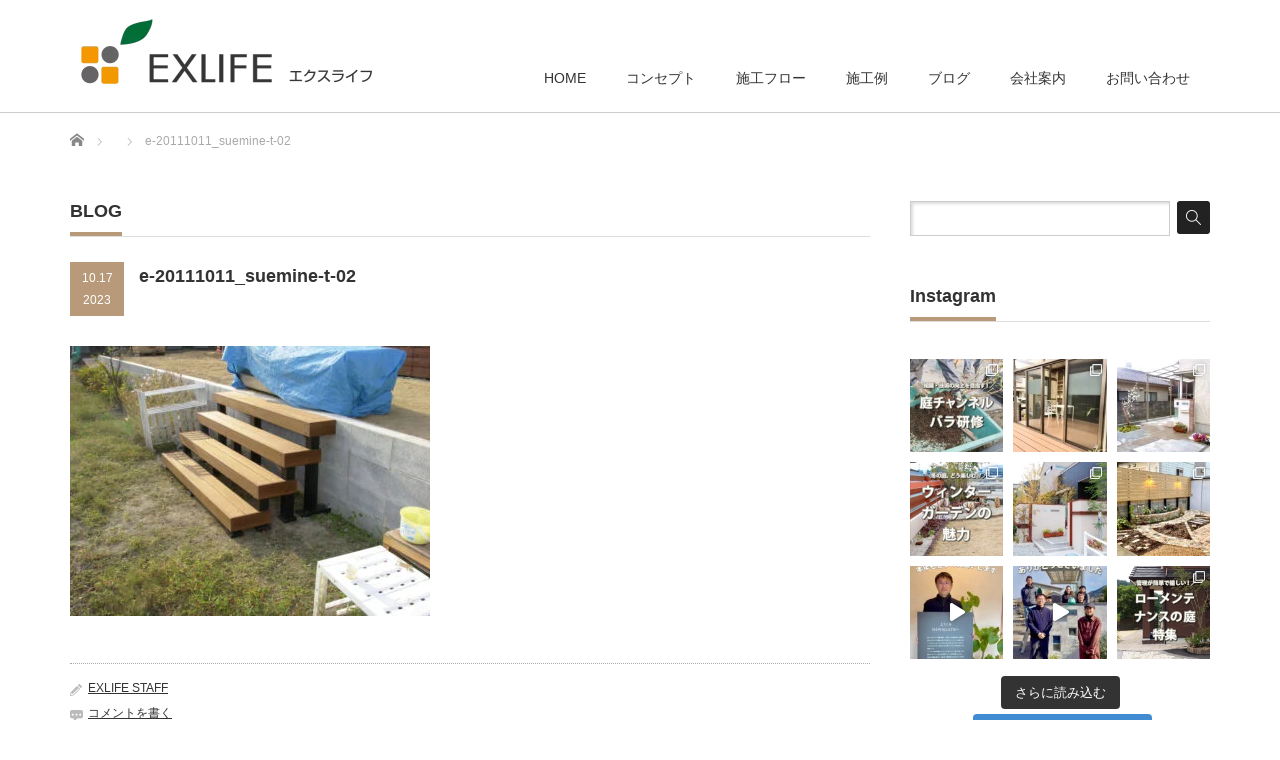

--- FILE ---
content_type: text/html; charset=UTF-8
request_url: https://exlife.jp/works/20111117/e-20111011_suemine-t-02/
body_size: 28225
content:
<!DOCTYPE html PUBLIC "-//W3C//DTD XHTML 1.1//EN" "http://www.w3.org/TR/xhtml11/DTD/xhtml11.dtd">
<!--[if lt IE 9]><html xmlns="http://www.w3.org/1999/xhtml" class="ie"><![endif]-->
<!--[if (gt IE 9)|!(IE)]><!--><html xmlns="http://www.w3.org/1999/xhtml"><!--<![endif]-->
<head profile="http://gmpg.org/xfn/11">
<!-- Google Tag Manager -->
<script>(function(w,d,s,l,i){w[l]=w[l]||[];w[l].push({'gtm.start':new Date().getTime(),event:'gtm.js'});var f=d.getElementsByTagName(s)[0],j=d.createElement(s),dl=l!='dataLayer'?'&l='+l:'';j.async=true;j.src='https://www.googletagmanager.com/gtm.js?id='+i+dl;f.parentNode.insertBefore(j,f);})(window,document,'script','dataLayer','GTM-TWZ2Z3P');</script>
<!-- End Google Tag Manager -->
<meta http-equiv="Content-Type" content="text/html; charset=UTF-8"/>
<meta http-equiv="X-UA-Compatible" content="IE=edge,chrome=1"/>
<meta name="viewport" content="width=device-width"/>


<link rel="alternate" type="application/rss+xml" title="岡山・赤穂・備前のエクステリア　外構　ガーデニングはエクスライフへ RSS Feed" href="https://exlife.jp/feed/"/>
<link rel="alternate" type="application/atom+xml" title="岡山・赤穂・備前のエクステリア　外構　ガーデニングはエクスライフへ Atom Feed" href="https://exlife.jp/feed/atom/"/>
<link rel="pingback" href="https://exlife.jp/xmlrpc.php"/>



		<!-- All in One SEO 4.8.4.1 - aioseo.com -->
		<title>e-20111011_suemine-t-02 | 岡山・赤穂・備前のエクステリア 外構 ガーデニングはエクスライフへ</title>
	<meta name="robots" content="max-image-preview:large"/>
	<meta name="author" content="EXLIFE STAFF"/>
	<link rel="canonical" href="https://exlife.jp/works/20111117/e-20111011_suemine-t-02/"/>
	<meta name="generator" content="All in One SEO (AIOSEO) 4.8.4.1"/>

		<!-- Google tag (gtag.js) -->
<script async src="https://www.googletagmanager.com/gtag/js?id=G-GZ74X5FFN4"></script>
<script>window.dataLayer=window.dataLayer||[];function gtag(){dataLayer.push(arguments);}gtag('js',new Date());gtag('config','G-GZ74X5FFN4');</script>
		<meta property="og:locale" content="ja_JP"/>
		<meta property="og:site_name" content="岡山・赤穂・備前のエクステリア　外構　ガーデニングはエクスライフへ | 岡山・赤穂・備前のエクステリア、外構、ガーデニングはエクスライフへ"/>
		<meta property="og:type" content="article"/>
		<meta property="og:title" content="e-20111011_suemine-t-02 | 岡山・赤穂・備前のエクステリア 外構 ガーデニングはエクスライフへ"/>
		<meta property="og:url" content="https://exlife.jp/works/20111117/e-20111011_suemine-t-02/"/>
		<meta property="article:published_time" content="2023-10-17T06:02:11+00:00"/>
		<meta property="article:modified_time" content="2023-10-17T06:02:11+00:00"/>
		<meta name="twitter:card" content="summary"/>
		<meta name="twitter:title" content="e-20111011_suemine-t-02 | 岡山・赤穂・備前のエクステリア 外構 ガーデニングはエクスライフへ"/>
		<script type="application/ld+json" class="aioseo-schema">
			{"@context":"https:\/\/schema.org","@graph":[{"@type":"BreadcrumbList","@id":"https:\/\/exlife.jp\/works\/20111117\/e-20111011_suemine-t-02\/#breadcrumblist","itemListElement":[{"@type":"ListItem","@id":"https:\/\/exlife.jp#listItem","position":1,"name":"\u30db\u30fc\u30e0","item":"https:\/\/exlife.jp","nextItem":{"@type":"ListItem","@id":"https:\/\/exlife.jp\/works\/20111117\/e-20111011_suemine-t-02\/#listItem","name":"e-20111011_suemine-t-02"}},{"@type":"ListItem","@id":"https:\/\/exlife.jp\/works\/20111117\/e-20111011_suemine-t-02\/#listItem","position":2,"name":"e-20111011_suemine-t-02","previousItem":{"@type":"ListItem","@id":"https:\/\/exlife.jp#listItem","name":"\u30db\u30fc\u30e0"}}]},{"@type":"ItemPage","@id":"https:\/\/exlife.jp\/works\/20111117\/e-20111011_suemine-t-02\/#itempage","url":"https:\/\/exlife.jp\/works\/20111117\/e-20111011_suemine-t-02\/","name":"e-20111011_suemine-t-02 | \u5ca1\u5c71\u30fb\u8d64\u7a42\u30fb\u5099\u524d\u306e\u30a8\u30af\u30b9\u30c6\u30ea\u30a2 \u5916\u69cb \u30ac\u30fc\u30c7\u30cb\u30f3\u30b0\u306f\u30a8\u30af\u30b9\u30e9\u30a4\u30d5\u3078","inLanguage":"ja","isPartOf":{"@id":"https:\/\/exlife.jp\/#website"},"breadcrumb":{"@id":"https:\/\/exlife.jp\/works\/20111117\/e-20111011_suemine-t-02\/#breadcrumblist"},"author":{"@id":"https:\/\/exlife.jp\/author\/exlifeusami\/#author"},"creator":{"@id":"https:\/\/exlife.jp\/author\/exlifeusami\/#author"},"datePublished":"2023-10-17T15:02:11+09:00","dateModified":"2023-10-17T15:02:11+09:00"},{"@type":"Organization","@id":"https:\/\/exlife.jp\/#organization","name":"\u6709\u9650\u4f1a\u793e\u4e09\u4e95\u5546\u4f1a","description":"\u5ca1\u5c71\u30fb\u8d64\u7a42\u30fb\u5099\u524d\u306e\u30a8\u30af\u30b9\u30c6\u30ea\u30a2\u3001\u5916\u69cb\u3001\u30ac\u30fc\u30c7\u30cb\u30f3\u30b0\u306f\u30a8\u30af\u30b9\u30e9\u30a4\u30d5\u3078","url":"https:\/\/exlife.jp\/","logo":{"@type":"ImageObject","url":"https:\/\/exlife.jp\/wp-content\/uploads\/2011\/11\/e-20111011_suemine-t-02.jpg","@id":"https:\/\/exlife.jp\/works\/20111117\/e-20111011_suemine-t-02\/#organizationLogo"},"image":{"@id":"https:\/\/exlife.jp\/works\/20111117\/e-20111011_suemine-t-02\/#organizationLogo"}},{"@type":"Person","@id":"https:\/\/exlife.jp\/author\/exlifeusami\/#author","url":"https:\/\/exlife.jp\/author\/exlifeusami\/","name":"EXLIFE STAFF","image":{"@type":"ImageObject","@id":"https:\/\/exlife.jp\/works\/20111117\/e-20111011_suemine-t-02\/#authorImage","url":"https:\/\/exlife.jp\/wp-content\/uploads\/2016\/08\/favicon-120x120.png","width":96,"height":96,"caption":"EXLIFE STAFF"}},{"@type":"WebSite","@id":"https:\/\/exlife.jp\/#website","url":"https:\/\/exlife.jp\/","name":"\u5ca1\u5c71\u30fb\u8d64\u7a42\u30fb\u5099\u524d\u306e\u30a8\u30af\u30b9\u30c6\u30ea\u30a2\u3000\u5916\u69cb\u3000\u30ac\u30fc\u30c7\u30cb\u30f3\u30b0\u306f\u30a8\u30af\u30b9\u30e9\u30a4\u30d5\u3078","description":"\u5ca1\u5c71\u30fb\u8d64\u7a42\u30fb\u5099\u524d\u306e\u30a8\u30af\u30b9\u30c6\u30ea\u30a2\u3001\u5916\u69cb\u3001\u30ac\u30fc\u30c7\u30cb\u30f3\u30b0\u306f\u30a8\u30af\u30b9\u30e9\u30a4\u30d5\u3078","inLanguage":"ja","publisher":{"@id":"https:\/\/exlife.jp\/#organization"}}]}
		</script>
		<!-- All in One SEO -->

<link rel='dns-prefetch' href='//stats.wp.com'/>
<link rel='dns-prefetch' href='//v0.wordpress.com'/>
<link rel="alternate" type="application/rss+xml" title="岡山・赤穂・備前のエクステリア　外構　ガーデニングはエクスライフへ &raquo; e-20111011_suemine-t-02 のコメントのフィード" href="https://exlife.jp/works/20111117/e-20111011_suemine-t-02/feed/"/>
<script type="text/javascript">window._wpemojiSettings={"baseUrl":"https:\/\/s.w.org\/images\/core\/emoji\/14.0.0\/72x72\/","ext":".png","svgUrl":"https:\/\/s.w.org\/images\/core\/emoji\/14.0.0\/svg\/","svgExt":".svg","source":{"concatemoji":"https:\/\/exlife.jp\/wp-includes\/js\/wp-emoji-release.min.js?ver=6.2.8"}};!function(e,a,t){var n,r,o,i=a.createElement("canvas"),p=i.getContext&&i.getContext("2d");function s(e,t){p.clearRect(0,0,i.width,i.height),p.fillText(e,0,0);e=i.toDataURL();return p.clearRect(0,0,i.width,i.height),p.fillText(t,0,0),e===i.toDataURL()}function c(e){var t=a.createElement("script");t.src=e,t.defer=t.type="text/javascript",a.getElementsByTagName("head")[0].appendChild(t)}for(o=Array("flag","emoji"),t.supports={everything:!0,everythingExceptFlag:!0},r=0;r<o.length;r++)t.supports[o[r]]=function(e){if(p&&p.fillText)switch(p.textBaseline="top",p.font="600 32px Arial",e){case"flag":return s("\ud83c\udff3\ufe0f\u200d\u26a7\ufe0f","\ud83c\udff3\ufe0f\u200b\u26a7\ufe0f")?!1:!s("\ud83c\uddfa\ud83c\uddf3","\ud83c\uddfa\u200b\ud83c\uddf3")&&!s("\ud83c\udff4\udb40\udc67\udb40\udc62\udb40\udc65\udb40\udc6e\udb40\udc67\udb40\udc7f","\ud83c\udff4\u200b\udb40\udc67\u200b\udb40\udc62\u200b\udb40\udc65\u200b\udb40\udc6e\u200b\udb40\udc67\u200b\udb40\udc7f");case"emoji":return!s("\ud83e\udef1\ud83c\udffb\u200d\ud83e\udef2\ud83c\udfff","\ud83e\udef1\ud83c\udffb\u200b\ud83e\udef2\ud83c\udfff")}return!1}(o[r]),t.supports.everything=t.supports.everything&&t.supports[o[r]],"flag"!==o[r]&&(t.supports.everythingExceptFlag=t.supports.everythingExceptFlag&&t.supports[o[r]]);t.supports.everythingExceptFlag=t.supports.everythingExceptFlag&&!t.supports.flag,t.DOMReady=!1,t.readyCallback=function(){t.DOMReady=!0},t.supports.everything||(n=function(){t.readyCallback()},a.addEventListener?(a.addEventListener("DOMContentLoaded",n,!1),e.addEventListener("load",n,!1)):(e.attachEvent("onload",n),a.attachEvent("onreadystatechange",function(){"complete"===a.readyState&&t.readyCallback()})),(e=t.source||{}).concatemoji?c(e.concatemoji):e.wpemoji&&e.twemoji&&(c(e.twemoji),c(e.wpemoji)))}(window,document,window._wpemojiSettings);</script>
<style type="text/css">
img.wp-smiley,
img.emoji {
	display: inline !important;
	border: none !important;
	box-shadow: none !important;
	height: 1em !important;
	width: 1em !important;
	margin: 0 0.07em !important;
	vertical-align: -0.1em !important;
	background: none !important;
	padding: 0 !important;
}
</style>
	<link rel='stylesheet' id='sbi_styles-css' href='https://exlife.jp/wp-content/plugins/instagram-feed/css/sbi-styles.min.css?ver=6.9.1' type='text/css' media='all'/>
<link rel='stylesheet' id='wp-block-library-css' href='https://exlife.jp/wp-includes/css/dist/block-library/style.min.css?ver=6.2.8' type='text/css' media='all'/>
<style id='wp-block-library-inline-css' type='text/css'>
.has-text-align-justify{text-align:justify;}
</style>
<link rel='stylesheet' id='mediaelement-css' href='https://exlife.jp/wp-includes/js/mediaelement/mediaelementplayer-legacy.min.css?ver=4.2.17' type='text/css' media='all'/>
<link rel='stylesheet' id='wp-mediaelement-css' href='https://exlife.jp/wp-includes/js/mediaelement/wp-mediaelement.min.css?ver=6.2.8' type='text/css' media='all'/>
<link rel='stylesheet' id='classic-theme-styles-css' href='https://exlife.jp/wp-includes/css/classic-themes.min.css?ver=6.2.8' type='text/css' media='all'/>
<style id='global-styles-inline-css' type='text/css'>
body{--wp--preset--color--black: #000000;--wp--preset--color--cyan-bluish-gray: #abb8c3;--wp--preset--color--white: #ffffff;--wp--preset--color--pale-pink: #f78da7;--wp--preset--color--vivid-red: #cf2e2e;--wp--preset--color--luminous-vivid-orange: #ff6900;--wp--preset--color--luminous-vivid-amber: #fcb900;--wp--preset--color--light-green-cyan: #7bdcb5;--wp--preset--color--vivid-green-cyan: #00d084;--wp--preset--color--pale-cyan-blue: #8ed1fc;--wp--preset--color--vivid-cyan-blue: #0693e3;--wp--preset--color--vivid-purple: #9b51e0;--wp--preset--gradient--vivid-cyan-blue-to-vivid-purple: linear-gradient(135deg,rgba(6,147,227,1) 0%,rgb(155,81,224) 100%);--wp--preset--gradient--light-green-cyan-to-vivid-green-cyan: linear-gradient(135deg,rgb(122,220,180) 0%,rgb(0,208,130) 100%);--wp--preset--gradient--luminous-vivid-amber-to-luminous-vivid-orange: linear-gradient(135deg,rgba(252,185,0,1) 0%,rgba(255,105,0,1) 100%);--wp--preset--gradient--luminous-vivid-orange-to-vivid-red: linear-gradient(135deg,rgba(255,105,0,1) 0%,rgb(207,46,46) 100%);--wp--preset--gradient--very-light-gray-to-cyan-bluish-gray: linear-gradient(135deg,rgb(238,238,238) 0%,rgb(169,184,195) 100%);--wp--preset--gradient--cool-to-warm-spectrum: linear-gradient(135deg,rgb(74,234,220) 0%,rgb(151,120,209) 20%,rgb(207,42,186) 40%,rgb(238,44,130) 60%,rgb(251,105,98) 80%,rgb(254,248,76) 100%);--wp--preset--gradient--blush-light-purple: linear-gradient(135deg,rgb(255,206,236) 0%,rgb(152,150,240) 100%);--wp--preset--gradient--blush-bordeaux: linear-gradient(135deg,rgb(254,205,165) 0%,rgb(254,45,45) 50%,rgb(107,0,62) 100%);--wp--preset--gradient--luminous-dusk: linear-gradient(135deg,rgb(255,203,112) 0%,rgb(199,81,192) 50%,rgb(65,88,208) 100%);--wp--preset--gradient--pale-ocean: linear-gradient(135deg,rgb(255,245,203) 0%,rgb(182,227,212) 50%,rgb(51,167,181) 100%);--wp--preset--gradient--electric-grass: linear-gradient(135deg,rgb(202,248,128) 0%,rgb(113,206,126) 100%);--wp--preset--gradient--midnight: linear-gradient(135deg,rgb(2,3,129) 0%,rgb(40,116,252) 100%);--wp--preset--duotone--dark-grayscale: url('#wp-duotone-dark-grayscale');--wp--preset--duotone--grayscale: url('#wp-duotone-grayscale');--wp--preset--duotone--purple-yellow: url('#wp-duotone-purple-yellow');--wp--preset--duotone--blue-red: url('#wp-duotone-blue-red');--wp--preset--duotone--midnight: url('#wp-duotone-midnight');--wp--preset--duotone--magenta-yellow: url('#wp-duotone-magenta-yellow');--wp--preset--duotone--purple-green: url('#wp-duotone-purple-green');--wp--preset--duotone--blue-orange: url('#wp-duotone-blue-orange');--wp--preset--font-size--small: 13px;--wp--preset--font-size--medium: 20px;--wp--preset--font-size--large: 36px;--wp--preset--font-size--x-large: 42px;--wp--preset--spacing--20: 0.44rem;--wp--preset--spacing--30: 0.67rem;--wp--preset--spacing--40: 1rem;--wp--preset--spacing--50: 1.5rem;--wp--preset--spacing--60: 2.25rem;--wp--preset--spacing--70: 3.38rem;--wp--preset--spacing--80: 5.06rem;--wp--preset--shadow--natural: 6px 6px 9px rgba(0, 0, 0, 0.2);--wp--preset--shadow--deep: 12px 12px 50px rgba(0, 0, 0, 0.4);--wp--preset--shadow--sharp: 6px 6px 0px rgba(0, 0, 0, 0.2);--wp--preset--shadow--outlined: 6px 6px 0px -3px rgba(255, 255, 255, 1), 6px 6px rgba(0, 0, 0, 1);--wp--preset--shadow--crisp: 6px 6px 0px rgba(0, 0, 0, 1);}:where(.is-layout-flex){gap: 0.5em;}body .is-layout-flow > .alignleft{float: left;margin-inline-start: 0;margin-inline-end: 2em;}body .is-layout-flow > .alignright{float: right;margin-inline-start: 2em;margin-inline-end: 0;}body .is-layout-flow > .aligncenter{margin-left: auto !important;margin-right: auto !important;}body .is-layout-constrained > .alignleft{float: left;margin-inline-start: 0;margin-inline-end: 2em;}body .is-layout-constrained > .alignright{float: right;margin-inline-start: 2em;margin-inline-end: 0;}body .is-layout-constrained > .aligncenter{margin-left: auto !important;margin-right: auto !important;}body .is-layout-constrained > :where(:not(.alignleft):not(.alignright):not(.alignfull)){max-width: var(--wp--style--global--content-size);margin-left: auto !important;margin-right: auto !important;}body .is-layout-constrained > .alignwide{max-width: var(--wp--style--global--wide-size);}body .is-layout-flex{display: flex;}body .is-layout-flex{flex-wrap: wrap;align-items: center;}body .is-layout-flex > *{margin: 0;}:where(.wp-block-columns.is-layout-flex){gap: 2em;}.has-black-color{color: var(--wp--preset--color--black) !important;}.has-cyan-bluish-gray-color{color: var(--wp--preset--color--cyan-bluish-gray) !important;}.has-white-color{color: var(--wp--preset--color--white) !important;}.has-pale-pink-color{color: var(--wp--preset--color--pale-pink) !important;}.has-vivid-red-color{color: var(--wp--preset--color--vivid-red) !important;}.has-luminous-vivid-orange-color{color: var(--wp--preset--color--luminous-vivid-orange) !important;}.has-luminous-vivid-amber-color{color: var(--wp--preset--color--luminous-vivid-amber) !important;}.has-light-green-cyan-color{color: var(--wp--preset--color--light-green-cyan) !important;}.has-vivid-green-cyan-color{color: var(--wp--preset--color--vivid-green-cyan) !important;}.has-pale-cyan-blue-color{color: var(--wp--preset--color--pale-cyan-blue) !important;}.has-vivid-cyan-blue-color{color: var(--wp--preset--color--vivid-cyan-blue) !important;}.has-vivid-purple-color{color: var(--wp--preset--color--vivid-purple) !important;}.has-black-background-color{background-color: var(--wp--preset--color--black) !important;}.has-cyan-bluish-gray-background-color{background-color: var(--wp--preset--color--cyan-bluish-gray) !important;}.has-white-background-color{background-color: var(--wp--preset--color--white) !important;}.has-pale-pink-background-color{background-color: var(--wp--preset--color--pale-pink) !important;}.has-vivid-red-background-color{background-color: var(--wp--preset--color--vivid-red) !important;}.has-luminous-vivid-orange-background-color{background-color: var(--wp--preset--color--luminous-vivid-orange) !important;}.has-luminous-vivid-amber-background-color{background-color: var(--wp--preset--color--luminous-vivid-amber) !important;}.has-light-green-cyan-background-color{background-color: var(--wp--preset--color--light-green-cyan) !important;}.has-vivid-green-cyan-background-color{background-color: var(--wp--preset--color--vivid-green-cyan) !important;}.has-pale-cyan-blue-background-color{background-color: var(--wp--preset--color--pale-cyan-blue) !important;}.has-vivid-cyan-blue-background-color{background-color: var(--wp--preset--color--vivid-cyan-blue) !important;}.has-vivid-purple-background-color{background-color: var(--wp--preset--color--vivid-purple) !important;}.has-black-border-color{border-color: var(--wp--preset--color--black) !important;}.has-cyan-bluish-gray-border-color{border-color: var(--wp--preset--color--cyan-bluish-gray) !important;}.has-white-border-color{border-color: var(--wp--preset--color--white) !important;}.has-pale-pink-border-color{border-color: var(--wp--preset--color--pale-pink) !important;}.has-vivid-red-border-color{border-color: var(--wp--preset--color--vivid-red) !important;}.has-luminous-vivid-orange-border-color{border-color: var(--wp--preset--color--luminous-vivid-orange) !important;}.has-luminous-vivid-amber-border-color{border-color: var(--wp--preset--color--luminous-vivid-amber) !important;}.has-light-green-cyan-border-color{border-color: var(--wp--preset--color--light-green-cyan) !important;}.has-vivid-green-cyan-border-color{border-color: var(--wp--preset--color--vivid-green-cyan) !important;}.has-pale-cyan-blue-border-color{border-color: var(--wp--preset--color--pale-cyan-blue) !important;}.has-vivid-cyan-blue-border-color{border-color: var(--wp--preset--color--vivid-cyan-blue) !important;}.has-vivid-purple-border-color{border-color: var(--wp--preset--color--vivid-purple) !important;}.has-vivid-cyan-blue-to-vivid-purple-gradient-background{background: var(--wp--preset--gradient--vivid-cyan-blue-to-vivid-purple) !important;}.has-light-green-cyan-to-vivid-green-cyan-gradient-background{background: var(--wp--preset--gradient--light-green-cyan-to-vivid-green-cyan) !important;}.has-luminous-vivid-amber-to-luminous-vivid-orange-gradient-background{background: var(--wp--preset--gradient--luminous-vivid-amber-to-luminous-vivid-orange) !important;}.has-luminous-vivid-orange-to-vivid-red-gradient-background{background: var(--wp--preset--gradient--luminous-vivid-orange-to-vivid-red) !important;}.has-very-light-gray-to-cyan-bluish-gray-gradient-background{background: var(--wp--preset--gradient--very-light-gray-to-cyan-bluish-gray) !important;}.has-cool-to-warm-spectrum-gradient-background{background: var(--wp--preset--gradient--cool-to-warm-spectrum) !important;}.has-blush-light-purple-gradient-background{background: var(--wp--preset--gradient--blush-light-purple) !important;}.has-blush-bordeaux-gradient-background{background: var(--wp--preset--gradient--blush-bordeaux) !important;}.has-luminous-dusk-gradient-background{background: var(--wp--preset--gradient--luminous-dusk) !important;}.has-pale-ocean-gradient-background{background: var(--wp--preset--gradient--pale-ocean) !important;}.has-electric-grass-gradient-background{background: var(--wp--preset--gradient--electric-grass) !important;}.has-midnight-gradient-background{background: var(--wp--preset--gradient--midnight) !important;}.has-small-font-size{font-size: var(--wp--preset--font-size--small) !important;}.has-medium-font-size{font-size: var(--wp--preset--font-size--medium) !important;}.has-large-font-size{font-size: var(--wp--preset--font-size--large) !important;}.has-x-large-font-size{font-size: var(--wp--preset--font-size--x-large) !important;}
.wp-block-navigation a:where(:not(.wp-element-button)){color: inherit;}
:where(.wp-block-columns.is-layout-flex){gap: 2em;}
.wp-block-pullquote{font-size: 1.5em;line-height: 1.6;}
</style>
<link rel='stylesheet' id='contact-form-7-css' href='https://exlife.jp/wp-content/plugins/contact-form-7/includes/css/styles.css?ver=5.8.2' type='text/css' media='all'/>
<style id='contact-form-7-inline-css' type='text/css'>
.wpcf7 .wpcf7-recaptcha iframe {margin-bottom: 0;}.wpcf7 .wpcf7-recaptcha[data-align="center"] > div {margin: 0 auto;}.wpcf7 .wpcf7-recaptcha[data-align="right"] > div {margin: 0 0 0 auto;}
</style>
<link rel='stylesheet' id='pz-linkcard-css-css' href='//exlife.jp/wp-content/uploads/pz-linkcard/style/style.min.css?ver=2.5.6.4.2' type='text/css' media='all'/>
<link rel='stylesheet' id='ppress-frontend-css' href='https://exlife.jp/wp-content/plugins/wp-user-avatar/assets/css/frontend.min.css?ver=4.16.2' type='text/css' media='all'/>
<link rel='stylesheet' id='ppress-flatpickr-css' href='https://exlife.jp/wp-content/plugins/wp-user-avatar/assets/flatpickr/flatpickr.min.css?ver=4.16.2' type='text/css' media='all'/>
<link rel='stylesheet' id='ppress-select2-css' href='https://exlife.jp/wp-content/plugins/wp-user-avatar/assets/select2/select2.min.css?ver=6.2.8' type='text/css' media='all'/>
<link rel='stylesheet' id='wc-shortcodes-style-css' href='https://exlife.jp/wp-content/plugins/wc-shortcodes/public/assets/css/style.css?ver=3.46' type='text/css' media='all'/>
<style id='akismet-widget-style-inline-css' type='text/css'>

			.a-stats {
				--akismet-color-mid-green: #357b49;
				--akismet-color-white: #fff;
				--akismet-color-light-grey: #f6f7f7;

				max-width: 350px;
				width: auto;
			}

			.a-stats * {
				all: unset;
				box-sizing: border-box;
			}

			.a-stats strong {
				font-weight: 600;
			}

			.a-stats a.a-stats__link,
			.a-stats a.a-stats__link:visited,
			.a-stats a.a-stats__link:active {
				background: var(--akismet-color-mid-green);
				border: none;
				box-shadow: none;
				border-radius: 8px;
				color: var(--akismet-color-white);
				cursor: pointer;
				display: block;
				font-family: -apple-system, BlinkMacSystemFont, 'Segoe UI', 'Roboto', 'Oxygen-Sans', 'Ubuntu', 'Cantarell', 'Helvetica Neue', sans-serif;
				font-weight: 500;
				padding: 12px;
				text-align: center;
				text-decoration: none;
				transition: all 0.2s ease;
			}

			/* Extra specificity to deal with TwentyTwentyOne focus style */
			.widget .a-stats a.a-stats__link:focus {
				background: var(--akismet-color-mid-green);
				color: var(--akismet-color-white);
				text-decoration: none;
			}

			.a-stats a.a-stats__link:hover {
				filter: brightness(110%);
				box-shadow: 0 4px 12px rgba(0, 0, 0, 0.06), 0 0 2px rgba(0, 0, 0, 0.16);
			}

			.a-stats .count {
				color: var(--akismet-color-white);
				display: block;
				font-size: 1.5em;
				line-height: 1.4;
				padding: 0 13px;
				white-space: nowrap;
			}
		
</style>
<style id='jetpack_facebook_likebox-inline-css' type='text/css'>
.widget_facebook_likebox {
	overflow: hidden;
}

</style>
<link rel='stylesheet' id='fancybox-css' href='https://exlife.jp/wp-content/plugins/easy-fancybox/fancybox/1.5.4/jquery.fancybox.min.css?ver=6.2.8' type='text/css' media='screen'/>
<link rel='stylesheet' id='wordpresscanvas-font-awesome-css' href='https://exlife.jp/wp-content/plugins/wc-shortcodes/public/assets/css/font-awesome.min.css?ver=4.7.0' type='text/css' media='all'/>
<link rel='stylesheet' id='jetpack_css-css' href='https://exlife.jp/wp-content/plugins/jetpack/css/jetpack.css?ver=12.8.2' type='text/css' media='all'/>
<script type='text/javascript' src='https://exlife.jp/wp-includes/js/jquery/jquery.min.js?ver=3.6.4' id='jquery-core-js'></script>
<script type='text/javascript' src='https://exlife.jp/wp-includes/js/jquery/jquery-migrate.min.js?ver=3.4.0' id='jquery-migrate-js'></script>
<script type='text/javascript' src='https://exlife.jp/wp-content/plugins/wp-user-avatar/assets/flatpickr/flatpickr.min.js?ver=4.16.2' id='ppress-flatpickr-js'></script>
<script type='text/javascript' src='https://exlife.jp/wp-content/plugins/wp-user-avatar/assets/select2/select2.min.js?ver=4.16.2' id='ppress-select2-js'></script>
<link rel="https://api.w.org/" href="https://exlife.jp/wp-json/"/><link rel="alternate" type="application/json" href="https://exlife.jp/wp-json/wp/v2/media/11951"/><link rel='shortlink' href='https://wp.me/a7Opr0-36L'/>
<link rel="alternate" type="application/json+oembed" href="https://exlife.jp/wp-json/oembed/1.0/embed?url=https%3A%2F%2Fexlife.jp%2Fworks%2F20111117%2Fe-20111011_suemine-t-02%2F"/>
<link rel="alternate" type="text/xml+oembed" href="https://exlife.jp/wp-json/oembed/1.0/embed?url=https%3A%2F%2Fexlife.jp%2Fworks%2F20111117%2Fe-20111011_suemine-t-02%2F&#038;format=xml"/>
	<style>img#wpstats{display:none}</style>
				<script>document.documentElement.className=document.documentElement.className.replace('no-js','js');</script>
				<style>
			.no-js img.lazyload {
				display: none;
			}

			figure.wp-block-image img.lazyloading {
				min-width: 150px;
			}

						.lazyload, .lazyloading {
				opacity: 0;
			}

			.lazyloaded {
				opacity: 1;
				transition: opacity 400ms;
				transition-delay: 0ms;
			}

					</style>
		<style type="text/css">.broken_link, a.broken_link {
	text-decoration: line-through;
}</style><link rel="icon" href="https://exlife.jp/wp-content/uploads/2016/08/cropped-favicon-32x32.png" sizes="32x32"/>
<link rel="icon" href="https://exlife.jp/wp-content/uploads/2016/08/cropped-favicon-192x192.png" sizes="192x192"/>
<link rel="apple-touch-icon" href="https://exlife.jp/wp-content/uploads/2016/08/cropped-favicon-180x180.png"/>
<meta name="msapplication-TileImage" content="https://exlife.jp/wp-content/uploads/2016/08/cropped-favicon-270x270.png"/>
<link rel="stylesheet" type="text/css" id="wp-custom-css" href="https://exlife.jp/?custom-css=1d58ea2818"/>
<link rel="stylesheet" href="https://exlife.jp/wp-content/themes/precious_tcd019/style.css?ver=3.2.2" type="text/css"/>
<link rel="stylesheet" href="https://exlife.jp/wp-content/themes/precious_tcd019/comment-style.css?ver=3.2.2" type="text/css"/>

<link rel="stylesheet" media="screen and (min-width:771px)" href="https://exlife.jp/wp-content/themes/precious_tcd019/style_pc.css?ver=3.2.2" type="text/css"/>
<link rel="stylesheet" media="screen and (max-width:770px)" href="https://exlife.jp/wp-content/themes/precious_tcd019/style_sp.css?ver=3.2.2" type="text/css"/>
<link rel="stylesheet" media="screen and (max-width:770px)" href="https://exlife.jp/wp-content/themes/precious_tcd019/footer-bar/footer-bar.css?ver=?ver=3.2.2">

<link rel="stylesheet" href="https://exlife.jp/wp-content/themes/precious_tcd019/japanese.css?ver=3.2.2" type="text/css"/>

<script type="text/javascript" src="https://exlife.jp/wp-content/themes/precious_tcd019/js/jscript.js?ver=3.2.2"></script>
<script type="text/javascript" src="https://exlife.jp/wp-content/themes/precious_tcd019/js/scroll.js?ver=3.2.2"></script>
<script type="text/javascript" src="https://exlife.jp/wp-content/themes/precious_tcd019/js/comment.js?ver=3.2.2"></script>
<script type="text/javascript" src="https://exlife.jp/wp-content/themes/precious_tcd019/js/rollover.js?ver=3.2.2"></script>
<!--[if lt IE 9]>
<link id="stylesheet" rel="stylesheet" href="https://exlife.jp/wp-content/themes/precious_tcd019/style_pc.css?ver=3.2.2" type="text/css" />
<script type="text/javascript" src="https://exlife.jp/wp-content/themes/precious_tcd019/js/ie.js?ver=3.2.2"></script>
<link rel="stylesheet" href="https://exlife.jp/wp-content/themes/precious_tcd019/ie.css" type="text/css" />
<![endif]-->

<style type="text/css">
.post p { font-size:14px; }

a:hover { color:#3CB371; }

.page_navi a:hover, #post_pagination a:hover, #wp-calendar td a:hover, .pc #return_top:hover,
 #wp-calendar #prev a:hover, #wp-calendar #next a:hover, #footer #wp-calendar td a:hover, .widget_search #search-btn input:hover, .widget_search #searchsubmit:hover, .tcdw_category_list_widget a:hover, .tcdw_news_list_widget .month, .tcd_menu_widget a:hover, .tcd_menu_widget li.current-menu-item a, #submit_comment:hover, .google_search #search_button:hover
  { background-color:#3CB371; }

#guest_info input:focus, #comment_textarea textarea:focus
  { border-color:#3CB371; }


/*h2-normal*/
h2.normal{
background-color: #f0e9e2;
color:#210801;
padding: 15px;
clear: both;
}
h2.normal span{
padding-left:15px;
font-size:140%;
}

div.flow {
  padding: 15px;
  border: solid 3px #ECECEC;
  margin-bottom: 10px;
}

div.flow:after {
  content: ".";
  display: block;
  clear: both;
  height: 0;
  visibility: hidden;
}


div.flow h4 {
  padding: 10px;
  background: #027A3C;
  color: #fff;
  margin-bottom: 20px;
  margin-top: 0px !important;
}
div.flow p.pb{
padding:0px!important;
font-size:15px;
font-weight:bold;
color:#49371F;
}
div.flow p {
margin-bottom:10px!important;
}
div.flow h5{
font-size:16px;
}
div.flow h4 span {
color:#C9D74C;
padding-right:10px;
}

div.flow figure {
  float: right;
  padding: 3px;
  background: #fff;
  border: solid 1px #ccc;
  margin-top: -40px;
  margin-right: 10px;
  margin-bottom: 10px;
  margin-left: 20px;
}

/* ブラウザ幅が600px以下 */
@media screen and (max-width: 600px) {

  div.flow h4 {
    padding: 10px;
    margin-bottom: 20px;
    margin-top: 0px !important;
  }

  div.flow figure {
    float: none;
    background: #fff;
    margin-top: 0px;
    margin-right: auto;
    margin-bottom: 20px;
    margin-left: auto;
    width: 95%;
text-align:center;
  }
div.flow figure img{
width:100px;
}
}

article.ba{
	background:url(https://www.exlife.jp/wp-content/uploads/2016/08/bg_ba.gif) no-repeat center center;
	width:98%;
	margin:0 auto 20px;
	box-sizing: border-box;
 }
article.ba:after{
	content: ".";
	display: block;
	visibility: hidden;
	height: 0.1px;
	font-size: 0.1em;
	line-height: 0;
	clear: both;
}
 @media screen and (max-width: 580px){
	 article.ba{
	background:url(https://www.exlife.jp/wp-content/uploads/2016/08/bg_ba.gif) no-repeat center 60px;
	width:98%;
	margin:0 auto 20px;
	box-sizing: border-box;
 }
 }
article.ba figure{
	width:45%;
    display: inline-block;
    -webkit-margin-before: 0em;
    -webkit-margin-after: 0em;
    -webkit-margin-start: 0px;
    -webkit-margin-end: 0px;}
article.ba figure.left{
	float:left;
margin-right:0px;
margin-left:0px;
}
article.ba p{
display:none;
}
article.ba figure.right{
	float:right;
margin-right:0px;
margin-left:0px;
}
article.ba figure img.border{
	width:99%;
	border:solid 1px #ddd;
	padding:3px;
}
article.ba figure figcaption{
	text-align:center;
}

.wc-shortcodes-box.wc-shortcodes-box-warning {
    background-color: #f5deb3!important;
    border: 1px solid #eea236!important;
}

#global_menu ul li a:hover, #global_menu > ul > li.active_menu > a { border-bottom:4px solid #DADF00; color:#333; }/* 変更 */

.headline1 span {
    border-bottom: 4px solid #B89979;
}

#index_product ol li .category {
    background: #B89979;
}

#copyright {
    background: #B89979;
}

.side_headline span {
    border-bottom: 4px solid #B89979;
}

#post_list .post_date {
    background: #B89979;
}

.page_navi span.current {
    background: #DADF00;
}

.page_navi a, .page_navi a:hover, .page_navi span {
    background: #B89979;
}

#product_list li .title a {
    background: #B89979;
}

#post_title .post_date {
    background: #B89979;
}

</style>



</head>
<body class="attachment attachment-template-default single single-attachment postid-11951 attachmentid-11951 attachment-jpeg wc-shortcodes-font-awesome-enabled">
<!-- Google Tag Manager (noscript) -->
<noscript><iframe src="https://www.googletagmanager.com/ns.html?id=GTM-TWZ2Z3P" height="0" width="0" style="display:none;visibility:hidden"></iframe></noscript>
<!-- End Google Tag Manager (noscript) -->
 <div id="header_wrap">
  <div id="header" class="clearfix">

   <!-- logo -->
   <h1 id="logo_image" style="top:19px; left:11px;"><a href=" https://exlife.jp/" title="岡山・赤穂・備前のエクステリア　外構　ガーデニングはエクスライフへ"><img data-src="https://exlife.jp/wp-content/uploads/tcd-w/exlife-logo-resized.png?1768871740" alt="岡山・赤穂・備前のエクステリア　外構　ガーデニングはエクスライフへ" title="岡山・赤穂・備前のエクステリア　外構　ガーデニングはエクスライフへ" 　width="290" height="65" src="[data-uri]" class="lazyload" style="--smush-placeholder-width: 290px; --smush-placeholder-aspect-ratio: 290/65;"/><noscript><img src="https://exlife.jp/wp-content/uploads/tcd-w/exlife-logo-resized.png?1768871740" alt="岡山・赤穂・備前のエクステリア　外構　ガーデニングはエクスライフへ" title="岡山・赤穂・備前のエクステリア　外構　ガーデニングはエクスライフへ" 　width="290" height="65"/></noscript></a></h1>

   <!-- global menu -->
   <a href="#" class="menu_button"></a>
   <div id="global_menu" class="clearfix">
    <ul id="menu-gnav" class="menu"><li id="menu-item-20" class="menu-item menu-item-type-custom menu-item-object-custom menu-item-home menu-item-20"><a href="https://exlife.jp/">HOME</a></li>
<li id="menu-item-19" class="menu-item menu-item-type-post_type menu-item-object-page menu-item-19"><a href="https://exlife.jp/concept/">コンセプト</a></li>
<li id="menu-item-18" class="menu-item menu-item-type-post_type menu-item-object-page menu-item-18"><a href="https://exlife.jp/flow/">施工フロー</a></li>
<li id="menu-item-158" class="menu-item menu-item-type-custom menu-item-object-custom menu-item-158"><a href="https://exlife.jp/works">施工例</a></li>
<li id="menu-item-4505" class="menu-item menu-item-type-custom menu-item-object-custom menu-item-4505"><a href="https://exlife.jp/page/2/">ブログ</a></li>
<li id="menu-item-146" class="menu-item menu-item-type-custom menu-item-object-custom menu-item-has-children menu-item-146"><a href="https://exlife.jp/company">会社案内</a>
<ul class="sub-menu">
	<li id="menu-item-15" class="menu-item menu-item-type-post_type menu-item-object-page menu-item-15"><a href="https://exlife.jp/company/">会社案内</a></li>
	<li id="menu-item-17" class="menu-item menu-item-type-post_type menu-item-object-page menu-item-17"><a href="https://exlife.jp/staff/">スタッフ紹介</a></li>
	<li id="menu-item-16" class="menu-item menu-item-type-post_type menu-item-object-page menu-item-16"><a href="https://exlife.jp/exhibitionhall/">屋外展示場</a></li>
</ul>
</li>
<li id="menu-item-14" class="menu-item menu-item-type-post_type menu-item-object-page menu-item-14"><a href="https://exlife.jp/contact/">お問い合わせ</a></li>
</ul>   </div>

  </div><!-- END #header -->
 </div><!-- END #header_wrap -->

 
 <div id="main_contents_wrap">
  <div id="main_contents" class="clearfix">
    
        
<ul id="bread_crumb" class="clearfix">
 <li itemscope="itemscope" itemtype="http://data-vocabulary.org/Breadcrumb" class="home"><a itemprop="url" href="https://exlife.jp/"><span itemprop="title">Home</span></a></li>


 <li itemscope="itemscope" itemtype="http://data-vocabulary.org/Breadcrumb">
   </li>
 <li class="last">e-20111011_suemine-t-02</li>

</ul>
    
<div id="main_col">

 <h2 class="headline1"><span>BLOG</span></h2>

  
  <div id="post_title" class="clearfix">
   <p class="post_date"><span class="date">10.17</span><span class="month">2023</span></p>
   <h2>e-20111011_suemine-t-02</h2>
  </div>

   <!-- sns button top -->
      <!-- /sns button top -->

  <div class="post clearfix">
      <p class="attachment"><a href='https://exlife.jp/wp-content/uploads/2011/11/e-20111011_suemine-t-02.jpg'><img width="360" height="270" data-src="https://exlife.jp/wp-content/uploads/2011/11/e-20111011_suemine-t-02-360x270.jpg" class="attachment-medium size-medium lazyload" alt="" decoding="async" loading="lazy" data-srcset="https://exlife.jp/wp-content/uploads/2011/11/e-20111011_suemine-t-02-360x270.jpg 360w, https://exlife.jp/wp-content/uploads/2011/11/e-20111011_suemine-t-02-768x576.jpg 768w, https://exlife.jp/wp-content/uploads/2011/11/e-20111011_suemine-t-02.jpg 1024w" data-sizes="(max-width: 360px) 100vw, 360px" src="[data-uri]" style="--smush-placeholder-width: 360px; --smush-placeholder-aspect-ratio: 360/270;"/><noscript><img width="360" height="270" src="https://exlife.jp/wp-content/uploads/2011/11/e-20111011_suemine-t-02-360x270.jpg" class="attachment-medium size-medium" alt="" decoding="async" loading="lazy" srcset="https://exlife.jp/wp-content/uploads/2011/11/e-20111011_suemine-t-02-360x270.jpg 360w, https://exlife.jp/wp-content/uploads/2011/11/e-20111011_suemine-t-02-768x576.jpg 768w, https://exlife.jp/wp-content/uploads/2011/11/e-20111011_suemine-t-02.jpg 1024w" sizes="(max-width: 360px) 100vw, 360px"/></noscript></a></p>

     </div><!-- END .post -->

    <div id="post_meta" class="clearfix">
      <ul id="meta">
    <li class="meta_author"><a href="https://exlife.jp/author/exlifeusami/" title="EXLIFE STAFF の投稿" rel="author">EXLIFE STAFF</a></li>    <li class="meta_comment"><a href="https://exlife.jp/works/20111117/e-20111011_suemine-t-02/#respond">コメントを書く</a></li>    <li class="meta_category"></li>       </ul>
     </div>
     <!-- sns button bottom -->
      <div style="margin:-20px 0 20px;">
   
<!--Type1-->

<!--Type2-->

<!--Type3-->

<div id="share_btm1">

 

<div class="sns">
<ul class="type3 clearfix">
<!--Twitterボタン-->
<li class="twitter">
<a href="http://twitter.com/share?text=e-20111011_suemine-t-02&url=https%3A%2F%2Fexlife.jp%2Fworks%2F20111117%2Fe-20111011_suemine-t-02%2F&via=&tw_p=tweetbutton&related=" onclick="javascript:window.open(this.href, '', 'menubar=no,toolbar=no,resizable=yes,scrollbars=yes,height=400,width=600');return false;"><i class="icon-twitter"></i><span class="ttl">Tweet</span><span class="share-count"></span></a></li>

<!--Facebookボタン-->
<li class="facebook">
<a href="//www.facebook.com/sharer/sharer.php?u=https://exlife.jp/works/20111117/e-20111011_suemine-t-02/&amp;t=e-20111011_suemine-t-02" class="facebook-btn-icon-link" target="blank" rel="nofollow"><i class="icon-facebook"></i><span class="ttl">Share</span><span class="share-count"></span></a></li>

<!--Google+ボタン-->
<li class="googleplus">
<a href="https://plus.google.com/share?url=https%3A%2F%2Fexlife.jp%2Fworks%2F20111117%2Fe-20111011_suemine-t-02%2F" onclick="javascript:window.open(this.href, '', 'menubar=no,toolbar=no,resizable=yes,scrollbars=yes,height=600,width=500');return false;"><i class="icon-google-plus"></i><span class="ttl">+1</span><span class="share-count"></span></a></li>

<!--Hatebuボタン-->
<li class="hatebu">
<a href="http://b.hatena.ne.jp/add?mode=confirm&url=https%3A%2F%2Fexlife.jp%2Fworks%2F20111117%2Fe-20111011_suemine-t-02%2F" onclick="javascript:window.open(this.href, '', 'menubar=no,toolbar=no,resizable=yes,scrollbars=yes,height=400,width=510');return false;"><i class="icon-hatebu"></i><span class="ttl">Hatena</span><span class="share-count"></span></a></li>

<!--Pocketボタン-->
<li class="pocket">
<a href="http://getpocket.com/edit?url=https%3A%2F%2Fexlife.jp%2Fworks%2F20111117%2Fe-20111011_suemine-t-02%2F&title=e-20111011_suemine-t-02" target="blank"><i class="icon-pocket"></i><span class="ttl">Pocket</span><span class="share-count"></span></a></li>

<!--RSSボタン-->
<li class="rss">
<a href="https://exlife.jp/feed/" target="blank"><i class="icon-rss"></i><span class="ttl">RSS</span></a></li>

<!--Feedlyボタン-->
<li class="feedly">
<a href="http://feedly.com/index.html#subscription%2Ffeed%2Fhttps://exlife.jp/feed/" target="blank"><i class="icon-feedly"></i><span class="ttl">feedly</span><span class="share-count"></span></a></li>

<!--Pinterestボタン-->
<li class="pinterest">
<a rel="nofollow" target="_blank" href="https://www.pinterest.com/pin/create/button/?url=https%3A%2F%2Fexlife.jp%2Fworks%2F20111117%2Fe-20111011_suemine-t-02%2F&media=https://exlife.jp/wp-content/uploads/2011/11/e-20111011_suemine-t-02.jpg&description=e-20111011_suemine-t-02"><i class="icon-pinterest"></i><span class="ttl">Pin&nbsp;it</span></a></li>

</ul>
</div>

</div>


<!--Type4-->

<!--Type5-->
   </div>
      <!-- /sns button bottom -->
  
    <div id="previous_next_post" class="clearfix">
        <div id="previous_post"><a href="https://exlife.jp/works/20111117/" rel="prev">北欧調の住宅にマッチしたウッド系アイテムが際立つ新築エクステリア＆ガーデン</a></div>
    <div id="next_post"></div>
      </div>
  
    
  




<h3 class="headline2" id="comment_headline">コメント</h3>

<div id="comment_header" class="clearfix">

 <ul id="comment_header_right">
   <li id="trackback_closed"><p>トラックバックは利用できません。</p></li>
   <li id="comment_closed"><p>コメント (0)</p></li>
 </ul>


</div><!-- END #comment_header -->

<div id="comments">

 <div id="comment_area">
  <!-- start commnet -->
  <ol class="commentlist">
	    <li class="comment">
     <div class="comment-content"><p class="no_comment">この記事へのコメントはありません。</p></div>
    </li>
	  </ol>
  <!-- comments END -->

  
 </div><!-- #comment-list END -->


 <div id="trackback_area">
 <!-- start trackback -->
  <!-- trackback end -->
 </div><!-- #trackbacklist END -->

 


 
 <fieldset class="comment_form_wrapper" id="respond">

    <div id="cancel_comment_reply"><a rel="nofollow" id="cancel-comment-reply-link" href="/works/20111117/e-20111011_suemine-t-02/#respond" style="display:none;">返信をキャンセルする。</a></div>
  
  <form action="https://exlife.jp/wp-comments-post.php" method="post" id="commentform">

   
   <div id="guest_info">
    <div id="guest_name"><label for="author"><span>名前</span>( 必須 )</label><input type="text" name="author" id="author" value="" size="22" tabindex="1" aria-required='true'/></div>
    <div id="guest_email"><label for="email"><span>E-MAIL</span>( 必須 ) - 公開されません -</label><input type="text" name="email" id="email" value="" size="22" tabindex="2" aria-required='true'/></div>
    <div id="guest_url"><label for="url"><span>URL</span></label><input type="text" name="url" id="url" value="" size="22" tabindex="3"/></div>
       </div>

   
   <div id="comment_textarea">
    <textarea name="comment" id="comment" cols="50" rows="10" tabindex="4"></textarea>
   </div>

   
   <div id="submit_comment_wrapper">
    <p style="display: none;"><input type="hidden" id="akismet_comment_nonce" name="akismet_comment_nonce" value="be624e95e0"/></p><p style="display: none !important;" class="akismet-fields-container" data-prefix="ak_"><label>&#916;<textarea name="ak_hp_textarea" cols="45" rows="8" maxlength="100"></textarea></label><input type="hidden" id="ak_js_1" name="ak_js" value="91"/><script>document.getElementById("ak_js_1").setAttribute("value",(new Date()).getTime());</script></p>    <input name="submit" type="submit" id="submit_comment" tabindex="5" value="コメントを書く" title="コメントを書く" alt="コメントを書く"/>
   </div>
   <div id="input_hidden_field">
        <input type='hidden' name='comment_post_ID' value='11951' id='comment_post_ID'/>
<input type='hidden' name='comment_parent' id='comment_parent' value='0'/>
       </div>

  </form>

 </fieldset><!-- #comment-form-area END -->

</div><!-- #comment end -->
  <!-- footer banner -->
  <ul id="footer_banner" class="clearfix">
       <li class="num1"><a href="https://exlife.jp/staff/"><img data-src="https://exlife.jp/wp-content/uploads/tcd-w/@top_2b_1-20191017.jpg" alt="" src="[data-uri]" class="lazyload" style="--smush-placeholder-width: 385px; --smush-placeholder-aspect-ratio: 385/130;"/><noscript><img src="https://exlife.jp/wp-content/uploads/tcd-w/@top_2b_1-20191017.jpg" alt=""/></noscript></a></li>
         <li class="num2"><a href="https://exlife.jp/category/voice/"><img data-src="https://exlife.jp/wp-content/uploads/tcd-w/@top_2b.jpg" alt="" src="[data-uri]" class="lazyload" style="--smush-placeholder-width: 385px; --smush-placeholder-aspect-ratio: 385/130;"/><noscript><img src="https://exlife.jp/wp-content/uploads/tcd-w/@top_2b.jpg" alt=""/></noscript></a></li>
         <li class="num3"><a href="https://exlife.jp/office"><img data-src="https://exlife.jp/wp-content/uploads/tcd-w/@meeting8.jpg" alt="" src="[data-uri]" class="lazyload" style="--smush-placeholder-width: 800px; --smush-placeholder-aspect-ratio: 800/130;"/><noscript><img src="https://exlife.jp/wp-content/uploads/tcd-w/@meeting8.jpg" alt=""/></noscript></a></li>
     </ul>
 
</div><!-- END #main_col -->


<div id="side_col">

 <div class="side_widget clearfix widget_search" id="search-4">
<form role="search" method="get" id="searchform" class="searchform" action="https://exlife.jp/">
				<div>
					<label class="screen-reader-text" for="s">検索:</label>
					<input type="text" value="" name="s" id="s"/>
					<input type="submit" id="searchsubmit" value="検索"/>
				</div>
			</form></div>
<div class="side_widget clearfix widget_text" id="text-37">
<h3 class="side_headline"><span>Instagram</span></h3>
			<div class="textwidget">
<div id="sb_instagram" class="sbi sbi_mob_col_3 sbi_tab_col_3 sbi_col_3 sbi_width_resp" style="padding-bottom: 10px;" data-feedid="*2" data-res="auto" data-cols="3" data-colsmobile="3" data-colstablet="3" data-num="9" data-nummobile="9" data-item-padding="5" data-shortcode-atts="{&quot;feed&quot;:&quot;2&quot;}" data-postid="11951" data-locatornonce="dc04f99f78" data-imageaspectratio="1:1" data-sbi-flags="favorLocal">
	
	<div id="sbi_images" style="gap: 10px;">
		<div class="sbi_item sbi_type_carousel sbi_new sbi_transition" id="sbi_18075250961065456" data-date="1768809900">
	<div class="sbi_photo_wrap">
		<a class="sbi_photo" href="https://www.instagram.com/p/DTr1fjrgARW/" target="_blank" rel="noopener nofollow" data-full-res="https://scontent-nrt6-1.cdninstagram.com/v/t51.82787-15/618890383_18086150543515821_3919254554886165872_n.jpg?stp=dst-jpg_e35_tt6&#038;_nc_cat=111&#038;ccb=7-5&#038;_nc_sid=18de74&#038;efg=eyJlZmdfdGFnIjoiQ0FST1VTRUxfSVRFTS5iZXN0X2ltYWdlX3VybGdlbi5DMyJ9&#038;_nc_ohc=RmUjtY8y5HcQ7kNvwEXG-rX&#038;_nc_oc=AdlVHPE0VEi_F3533F-pT7C52Nzf8w5xufQ80WwNlKLcRvC10j4uY4O0RyatDWji33Y&#038;_nc_zt=23&#038;_nc_ht=scontent-nrt6-1.cdninstagram.com&#038;edm=AM6HXa8EAAAA&#038;_nc_gid=JSrg5cuilX5RgtgOMqliQw&#038;oh=00_AfpYt9cYk5XlC2uurbrmcHNvkP54SDeaQIH6lk86lcMcOQ&#038;oe=69740C29" data-img-src-set="{&quot;d&quot;:&quot;https:\/\/scontent-nrt6-1.cdninstagram.com\/v\/t51.82787-15\/618890383_18086150543515821_3919254554886165872_n.jpg?stp=dst-jpg_e35_tt6&amp;_nc_cat=111&amp;ccb=7-5&amp;_nc_sid=18de74&amp;efg=eyJlZmdfdGFnIjoiQ0FST1VTRUxfSVRFTS5iZXN0X2ltYWdlX3VybGdlbi5DMyJ9&amp;_nc_ohc=RmUjtY8y5HcQ7kNvwEXG-rX&amp;_nc_oc=AdlVHPE0VEi_F3533F-pT7C52Nzf8w5xufQ80WwNlKLcRvC10j4uY4O0RyatDWji33Y&amp;_nc_zt=23&amp;_nc_ht=scontent-nrt6-1.cdninstagram.com&amp;edm=AM6HXa8EAAAA&amp;_nc_gid=JSrg5cuilX5RgtgOMqliQw&amp;oh=00_AfpYt9cYk5XlC2uurbrmcHNvkP54SDeaQIH6lk86lcMcOQ&amp;oe=69740C29&quot;,&quot;150&quot;:&quot;https:\/\/scontent-nrt6-1.cdninstagram.com\/v\/t51.82787-15\/618890383_18086150543515821_3919254554886165872_n.jpg?stp=dst-jpg_e35_tt6&amp;_nc_cat=111&amp;ccb=7-5&amp;_nc_sid=18de74&amp;efg=eyJlZmdfdGFnIjoiQ0FST1VTRUxfSVRFTS5iZXN0X2ltYWdlX3VybGdlbi5DMyJ9&amp;_nc_ohc=RmUjtY8y5HcQ7kNvwEXG-rX&amp;_nc_oc=AdlVHPE0VEi_F3533F-pT7C52Nzf8w5xufQ80WwNlKLcRvC10j4uY4O0RyatDWji33Y&amp;_nc_zt=23&amp;_nc_ht=scontent-nrt6-1.cdninstagram.com&amp;edm=AM6HXa8EAAAA&amp;_nc_gid=JSrg5cuilX5RgtgOMqliQw&amp;oh=00_AfpYt9cYk5XlC2uurbrmcHNvkP54SDeaQIH6lk86lcMcOQ&amp;oe=69740C29&quot;,&quot;320&quot;:&quot;https:\/\/scontent-nrt6-1.cdninstagram.com\/v\/t51.82787-15\/618890383_18086150543515821_3919254554886165872_n.jpg?stp=dst-jpg_e35_tt6&amp;_nc_cat=111&amp;ccb=7-5&amp;_nc_sid=18de74&amp;efg=eyJlZmdfdGFnIjoiQ0FST1VTRUxfSVRFTS5iZXN0X2ltYWdlX3VybGdlbi5DMyJ9&amp;_nc_ohc=RmUjtY8y5HcQ7kNvwEXG-rX&amp;_nc_oc=AdlVHPE0VEi_F3533F-pT7C52Nzf8w5xufQ80WwNlKLcRvC10j4uY4O0RyatDWji33Y&amp;_nc_zt=23&amp;_nc_ht=scontent-nrt6-1.cdninstagram.com&amp;edm=AM6HXa8EAAAA&amp;_nc_gid=JSrg5cuilX5RgtgOMqliQw&amp;oh=00_AfpYt9cYk5XlC2uurbrmcHNvkP54SDeaQIH6lk86lcMcOQ&amp;oe=69740C29&quot;,&quot;640&quot;:&quot;https:\/\/scontent-nrt6-1.cdninstagram.com\/v\/t51.82787-15\/618890383_18086150543515821_3919254554886165872_n.jpg?stp=dst-jpg_e35_tt6&amp;_nc_cat=111&amp;ccb=7-5&amp;_nc_sid=18de74&amp;efg=eyJlZmdfdGFnIjoiQ0FST1VTRUxfSVRFTS5iZXN0X2ltYWdlX3VybGdlbi5DMyJ9&amp;_nc_ohc=RmUjtY8y5HcQ7kNvwEXG-rX&amp;_nc_oc=AdlVHPE0VEi_F3533F-pT7C52Nzf8w5xufQ80WwNlKLcRvC10j4uY4O0RyatDWji33Y&amp;_nc_zt=23&amp;_nc_ht=scontent-nrt6-1.cdninstagram.com&amp;edm=AM6HXa8EAAAA&amp;_nc_gid=JSrg5cuilX5RgtgOMqliQw&amp;oh=00_AfpYt9cYk5XlC2uurbrmcHNvkP54SDeaQIH6lk86lcMcOQ&amp;oe=69740C29&quot;}">
			<span class="sbi-screenreader"></span>
			<svg class="svg-inline--fa fa-clone fa-w-16 sbi_lightbox_carousel_icon" aria-hidden="true" aria-label="Clone" data-fa-proƒcessed="" data-prefix="far" data-icon="clone" role="img" xmlns="http://www.w3.org/2000/svg" viewbox="0 0 512 512">
                    <path fill="currentColor" d="M464 0H144c-26.51 0-48 21.49-48 48v48H48c-26.51 0-48 21.49-48 48v320c0 26.51 21.49 48 48 48h320c26.51 0 48-21.49 48-48v-48h48c26.51 0 48-21.49 48-48V48c0-26.51-21.49-48-48-48zM362 464H54a6 6 0 0 1-6-6V150a6 6 0 0 1 6-6h42v224c0 26.51 21.49 48 48 48h224v42a6 6 0 0 1-6 6zm96-96H150a6 6 0 0 1-6-6V54a6 6 0 0 1 6-6h308a6 6 0 0 1 6 6v308a6 6 0 0 1-6 6z"></path>
                </svg>						<img data-src="https://exlife.jp/wp-content/plugins/instagram-feed/img/placeholder.png" alt="＼庭チャンネル バラ研修会に参加します！／岡山県備前市にある エクステリア＆ガーデン設計施工専門ブランド エクスライフです（＾＾）今週、名古屋で開催される ガーデンサービス研究会(庭チャンネル)のバラ研修会に弊社代表 三井勇樹が参加します！1/27(火)、2/7(土)にエクスライフで開催する『プロが教えるバラの植替え講座』では、 三井勇樹が講師として 庭チャンネルのバラ研修会で学んだ 最新の情報をご紹介できるかと思いますので、楽しみにしていて下さいね🌹【過去に開催された庭チャンネル 研修会の様子】https://exlife.jp/gadennsabisukennkyuukaibaradojoukennsyuu/※弊社で行う、バラの植替え講座は ご応募の期間を延長し、 1/23(金)までご予約可能ですのでお気軽にお問い合わせ下さい。 （インスタのDMは×）【エクスライフのバラ植替え講座の詳細】https://exlife.jp/news/2026_bara_koza/ お問い合わせはお電話または ストーリーズハイライトの ご予約方法からお願いします。@exlife4128 ＊.＊.＊.＊.＊.＊.＊.＊.＊.＊.＊岡山県備前市浦伊部341-1☎️0120-37-4128(0869)-64-2443 通常➿＊.＊.＊.＊.＊.＊.＊.＊.＊.＊.＊" aria-hidden="true" src="[data-uri]" class="lazyload"><noscript><img data-src="https://exlife.jp/wp-content/plugins/instagram-feed/img/placeholder.png" alt="＼庭チャンネル バラ研修会に参加します！／岡山県備前市にある エクステリア＆ガーデン設計施工専門ブランド エクスライフです（＾＾）今週、名古屋で開催される ガーデンサービス研究会(庭チャンネル)のバラ研修会に弊社代表 三井勇樹が参加します！1/27(火)、2/7(土)にエクスライフで開催する『プロが教えるバラの植替え講座』では、 三井勇樹が講師として 庭チャンネルのバラ研修会で学んだ 最新の情報をご紹介できるかと思いますので、楽しみにしていて下さいね🌹【過去に開催された庭チャンネル 研修会の様子】https://exlife.jp/gadennsabisukennkyuukaibaradojoukennsyuu/※弊社で行う、バラの植替え講座は ご応募の期間を延長し、 1/23(金)までご予約可能ですのでお気軽にお問い合わせ下さい。 （インスタのDMは×）【エクスライフのバラ植替え講座の詳細】https://exlife.jp/news/2026_bara_koza/ お問い合わせはお電話または ストーリーズハイライトの ご予約方法からお願いします。@exlife4128 ＊.＊.＊.＊.＊.＊.＊.＊.＊.＊.＊岡山県備前市浦伊部341-1☎️0120-37-4128(0869)-64-2443 通常➿＊.＊.＊.＊.＊.＊.＊.＊.＊.＊.＊" aria-hidden="true" src="[data-uri]" class="lazyload"><noscript><img src="https://exlife.jp/wp-content/plugins/instagram-feed/img/placeholder.png" alt="＼庭チャンネル バラ研修会に参加します！／岡山県備前市にある エクステリア＆ガーデン設計施工専門ブランド エクスライフです（＾＾）今週、名古屋で開催される ガーデンサービス研究会(庭チャンネル)のバラ研修会に弊社代表 三井勇樹が参加します！1/27(火)、2/7(土)にエクスライフで開催する『プロが教えるバラの植替え講座』では、 三井勇樹が講師として 庭チャンネルのバラ研修会で学んだ 最新の情報をご紹介できるかと思いますので、楽しみにしていて下さいね🌹【過去に開催された庭チャンネル 研修会の様子】https://exlife.jp/gadennsabisukennkyuukaibaradojoukennsyuu/※弊社で行う、バラの植替え講座は ご応募の期間を延長し、 1/23(金)までご予約可能ですのでお気軽にお問い合わせ下さい。 （インスタのDMは×）【エクスライフのバラ植替え講座の詳細】https://exlife.jp/news/2026_bara_koza/ お問い合わせはお電話または ストーリーズハイライトの ご予約方法からお願いします。@exlife4128 ＊.＊.＊.＊.＊.＊.＊.＊.＊.＊.＊岡山県備前市浦伊部341-1☎️0120-37-4128(0869)-64-2443 通常➿＊.＊.＊.＊.＊.＊.＊.＊.＊.＊.＊" aria-hidden="true"></noscript></noscript>
		</a>
	</div>
</div><div class="sbi_item sbi_type_carousel sbi_new sbi_transition" id="sbi_18051581924441414" data-date="1768550400">
	<div class="sbi_photo_wrap">
		<a class="sbi_photo" href="https://www.instagram.com/p/DTkGcCsAGSf/" target="_blank" rel="noopener nofollow" data-full-res="https://scontent-nrt6-1.cdninstagram.com/v/t51.82787-15/617355835_18085851017515821_9028477665761332200_n.jpg?stp=dst-jpg_e35_tt6&#038;_nc_cat=105&#038;ccb=7-5&#038;_nc_sid=18de74&#038;efg=eyJlZmdfdGFnIjoiQ0FST1VTRUxfSVRFTS5iZXN0X2ltYWdlX3VybGdlbi5DMyJ9&#038;_nc_ohc=fXFJP4-W-4AQ7kNvwF30beJ&#038;_nc_oc=Adkyo0uzLtOtRvwE-ryfp5QT799lGNUtqvP5Lqp9qQk5ITmIpvpz_i8l9H3K8hxq6rA&#038;_nc_zt=23&#038;_nc_ht=scontent-nrt6-1.cdninstagram.com&#038;edm=AM6HXa8EAAAA&#038;_nc_gid=JSrg5cuilX5RgtgOMqliQw&#038;oh=00_AfqUFqecdRGrQw9kkHpyC19d_4r3G7hWGFWxrUe1AN5QMg&#038;oe=6974216A" data-img-src-set="{&quot;d&quot;:&quot;https:\/\/scontent-nrt6-1.cdninstagram.com\/v\/t51.82787-15\/617355835_18085851017515821_9028477665761332200_n.jpg?stp=dst-jpg_e35_tt6&amp;_nc_cat=105&amp;ccb=7-5&amp;_nc_sid=18de74&amp;efg=eyJlZmdfdGFnIjoiQ0FST1VTRUxfSVRFTS5iZXN0X2ltYWdlX3VybGdlbi5DMyJ9&amp;_nc_ohc=fXFJP4-W-4AQ7kNvwF30beJ&amp;_nc_oc=Adkyo0uzLtOtRvwE-ryfp5QT799lGNUtqvP5Lqp9qQk5ITmIpvpz_i8l9H3K8hxq6rA&amp;_nc_zt=23&amp;_nc_ht=scontent-nrt6-1.cdninstagram.com&amp;edm=AM6HXa8EAAAA&amp;_nc_gid=JSrg5cuilX5RgtgOMqliQw&amp;oh=00_AfqUFqecdRGrQw9kkHpyC19d_4r3G7hWGFWxrUe1AN5QMg&amp;oe=6974216A&quot;,&quot;150&quot;:&quot;https:\/\/scontent-nrt6-1.cdninstagram.com\/v\/t51.82787-15\/617355835_18085851017515821_9028477665761332200_n.jpg?stp=dst-jpg_e35_tt6&amp;_nc_cat=105&amp;ccb=7-5&amp;_nc_sid=18de74&amp;efg=eyJlZmdfdGFnIjoiQ0FST1VTRUxfSVRFTS5iZXN0X2ltYWdlX3VybGdlbi5DMyJ9&amp;_nc_ohc=fXFJP4-W-4AQ7kNvwF30beJ&amp;_nc_oc=Adkyo0uzLtOtRvwE-ryfp5QT799lGNUtqvP5Lqp9qQk5ITmIpvpz_i8l9H3K8hxq6rA&amp;_nc_zt=23&amp;_nc_ht=scontent-nrt6-1.cdninstagram.com&amp;edm=AM6HXa8EAAAA&amp;_nc_gid=JSrg5cuilX5RgtgOMqliQw&amp;oh=00_AfqUFqecdRGrQw9kkHpyC19d_4r3G7hWGFWxrUe1AN5QMg&amp;oe=6974216A&quot;,&quot;320&quot;:&quot;https:\/\/scontent-nrt6-1.cdninstagram.com\/v\/t51.82787-15\/617355835_18085851017515821_9028477665761332200_n.jpg?stp=dst-jpg_e35_tt6&amp;_nc_cat=105&amp;ccb=7-5&amp;_nc_sid=18de74&amp;efg=eyJlZmdfdGFnIjoiQ0FST1VTRUxfSVRFTS5iZXN0X2ltYWdlX3VybGdlbi5DMyJ9&amp;_nc_ohc=fXFJP4-W-4AQ7kNvwF30beJ&amp;_nc_oc=Adkyo0uzLtOtRvwE-ryfp5QT799lGNUtqvP5Lqp9qQk5ITmIpvpz_i8l9H3K8hxq6rA&amp;_nc_zt=23&amp;_nc_ht=scontent-nrt6-1.cdninstagram.com&amp;edm=AM6HXa8EAAAA&amp;_nc_gid=JSrg5cuilX5RgtgOMqliQw&amp;oh=00_AfqUFqecdRGrQw9kkHpyC19d_4r3G7hWGFWxrUe1AN5QMg&amp;oe=6974216A&quot;,&quot;640&quot;:&quot;https:\/\/scontent-nrt6-1.cdninstagram.com\/v\/t51.82787-15\/617355835_18085851017515821_9028477665761332200_n.jpg?stp=dst-jpg_e35_tt6&amp;_nc_cat=105&amp;ccb=7-5&amp;_nc_sid=18de74&amp;efg=eyJlZmdfdGFnIjoiQ0FST1VTRUxfSVRFTS5iZXN0X2ltYWdlX3VybGdlbi5DMyJ9&amp;_nc_ohc=fXFJP4-W-4AQ7kNvwF30beJ&amp;_nc_oc=Adkyo0uzLtOtRvwE-ryfp5QT799lGNUtqvP5Lqp9qQk5ITmIpvpz_i8l9H3K8hxq6rA&amp;_nc_zt=23&amp;_nc_ht=scontent-nrt6-1.cdninstagram.com&amp;edm=AM6HXa8EAAAA&amp;_nc_gid=JSrg5cuilX5RgtgOMqliQw&amp;oh=00_AfqUFqecdRGrQw9kkHpyC19d_4r3G7hWGFWxrUe1AN5QMg&amp;oe=6974216A&quot;}">
			<span class="sbi-screenreader"></span>
			<svg class="svg-inline--fa fa-clone fa-w-16 sbi_lightbox_carousel_icon" aria-hidden="true" aria-label="Clone" data-fa-proƒcessed="" data-prefix="far" data-icon="clone" role="img" xmlns="http://www.w3.org/2000/svg" viewbox="0 0 512 512">
                    <path fill="currentColor" d="M464 0H144c-26.51 0-48 21.49-48 48v48H48c-26.51 0-48 21.49-48 48v320c0 26.51 21.49 48 48 48h320c26.51 0 48-21.49 48-48v-48h48c26.51 0 48-21.49 48-48V48c0-26.51-21.49-48-48-48zM362 464H54a6 6 0 0 1-6-6V150a6 6 0 0 1 6-6h42v224c0 26.51 21.49 48 48 48h224v42a6 6 0 0 1-6 6zm96-96H150a6 6 0 0 1-6-6V54a6 6 0 0 1 6-6h308a6 6 0 0 1 6 6v308a6 6 0 0 1-6 6z"></path>
                </svg>						<img data-src="https://exlife.jp/wp-content/plugins/instagram-feed/img/placeholder.png" alt="＼寒い冬もガーデンルームで快適！／岡山県備前市にある エクステリア＆ガーデン設計施工専門ブランド エクスライフです（＾＾）日当たりの良い南側のお庭に 三協アルミのガーデンルーム晴れもようwithの設置工事を行なった 倉敷市のK様。日差しが差し込むガーデンルームは 冬はポカポカと暖かく、 ランドリースペースとしても大活躍です！https://mskg.co.jp/garden_room-20200406エクスライフでは、緑🪴を取り入れたお庭の デザイン・設計・施工からメンテナンスまで トータルプランニングを行っています。 施工に関するお問い合わせは ストーリーズハイライトの ご予約方法から！@exlife4128 24時間限定で本日ご紹介した現場の Before→Afterをストーリーズに投稿中！気になる方は要チェックです✨＊.＊.＊.＊.＊.＊.＊.＊.＊.＊.＊岡山県備前市浦伊部341-1☎️0120-37-4128(0869)-64-2443 通常➿＊.＊.＊.＊.＊.＊.＊.＊.＊.＊.＊" aria-hidden="true" src="[data-uri]" class="lazyload"><noscript><img data-src="https://exlife.jp/wp-content/plugins/instagram-feed/img/placeholder.png" alt="＼寒い冬もガーデンルームで快適！／岡山県備前市にある エクステリア＆ガーデン設計施工専門ブランド エクスライフです（＾＾）日当たりの良い南側のお庭に 三協アルミのガーデンルーム晴れもようwithの設置工事を行なった 倉敷市のK様。日差しが差し込むガーデンルームは 冬はポカポカと暖かく、 ランドリースペースとしても大活躍です！https://mskg.co.jp/garden_room-20200406エクスライフでは、緑🪴を取り入れたお庭の デザイン・設計・施工からメンテナンスまで トータルプランニングを行っています。 施工に関するお問い合わせは ストーリーズハイライトの ご予約方法から！@exlife4128 24時間限定で本日ご紹介した現場の Before→Afterをストーリーズに投稿中！気になる方は要チェックです✨＊.＊.＊.＊.＊.＊.＊.＊.＊.＊.＊岡山県備前市浦伊部341-1☎️0120-37-4128(0869)-64-2443 通常➿＊.＊.＊.＊.＊.＊.＊.＊.＊.＊.＊" aria-hidden="true" src="[data-uri]" class="lazyload"><noscript><img src="https://exlife.jp/wp-content/plugins/instagram-feed/img/placeholder.png" alt="＼寒い冬もガーデンルームで快適！／岡山県備前市にある エクステリア＆ガーデン設計施工専門ブランド エクスライフです（＾＾）日当たりの良い南側のお庭に 三協アルミのガーデンルーム晴れもようwithの設置工事を行なった 倉敷市のK様。日差しが差し込むガーデンルームは 冬はポカポカと暖かく、 ランドリースペースとしても大活躍です！https://mskg.co.jp/garden_room-20200406エクスライフでは、緑🪴を取り入れたお庭の デザイン・設計・施工からメンテナンスまで トータルプランニングを行っています。 施工に関するお問い合わせは ストーリーズハイライトの ご予約方法から！@exlife4128 24時間限定で本日ご紹介した現場の Before→Afterをストーリーズに投稿中！気になる方は要チェックです✨＊.＊.＊.＊.＊.＊.＊.＊.＊.＊.＊岡山県備前市浦伊部341-1☎️0120-37-4128(0869)-64-2443 通常➿＊.＊.＊.＊.＊.＊.＊.＊.＊.＊.＊" aria-hidden="true"></noscript></noscript>
		</a>
	</div>
</div><div class="sbi_item sbi_type_carousel sbi_new sbi_transition" id="sbi_18119076886502638" data-date="1768464000">
	<div class="sbi_photo_wrap">
		<a class="sbi_photo" href="https://www.instagram.com/p/DThhrZkAIPh/" target="_blank" rel="noopener nofollow" data-full-res="https://scontent-nrt6-1.cdninstagram.com/v/t51.82787-15/615816656_18085749839515821_678290477255094453_n.jpg?stp=dst-jpg_e35_tt6&#038;_nc_cat=105&#038;ccb=7-5&#038;_nc_sid=18de74&#038;efg=eyJlZmdfdGFnIjoiQ0FST1VTRUxfSVRFTS5iZXN0X2ltYWdlX3VybGdlbi5DMyJ9&#038;_nc_ohc=YHEZXN3sYAQQ7kNvwFUE5y1&#038;_nc_oc=AdnPcxbnaw-5kT-UE0ge3cY4gzWmKm_aweQ0tjWrYU1vNPbTnx-RiALwxc8eF4jsdIA&#038;_nc_zt=23&#038;_nc_ht=scontent-nrt6-1.cdninstagram.com&#038;edm=AM6HXa8EAAAA&#038;_nc_gid=JSrg5cuilX5RgtgOMqliQw&#038;oh=00_AfpjU_xmaEtMoTsAzkTOvzDN_MAJmoIjPnW-oPUM3aG-sw&#038;oe=69741F15" data-img-src-set="{&quot;d&quot;:&quot;https:\/\/scontent-nrt6-1.cdninstagram.com\/v\/t51.82787-15\/615816656_18085749839515821_678290477255094453_n.jpg?stp=dst-jpg_e35_tt6&amp;_nc_cat=105&amp;ccb=7-5&amp;_nc_sid=18de74&amp;efg=eyJlZmdfdGFnIjoiQ0FST1VTRUxfSVRFTS5iZXN0X2ltYWdlX3VybGdlbi5DMyJ9&amp;_nc_ohc=YHEZXN3sYAQQ7kNvwFUE5y1&amp;_nc_oc=AdnPcxbnaw-5kT-UE0ge3cY4gzWmKm_aweQ0tjWrYU1vNPbTnx-RiALwxc8eF4jsdIA&amp;_nc_zt=23&amp;_nc_ht=scontent-nrt6-1.cdninstagram.com&amp;edm=AM6HXa8EAAAA&amp;_nc_gid=JSrg5cuilX5RgtgOMqliQw&amp;oh=00_AfpjU_xmaEtMoTsAzkTOvzDN_MAJmoIjPnW-oPUM3aG-sw&amp;oe=69741F15&quot;,&quot;150&quot;:&quot;https:\/\/scontent-nrt6-1.cdninstagram.com\/v\/t51.82787-15\/615816656_18085749839515821_678290477255094453_n.jpg?stp=dst-jpg_e35_tt6&amp;_nc_cat=105&amp;ccb=7-5&amp;_nc_sid=18de74&amp;efg=eyJlZmdfdGFnIjoiQ0FST1VTRUxfSVRFTS5iZXN0X2ltYWdlX3VybGdlbi5DMyJ9&amp;_nc_ohc=YHEZXN3sYAQQ7kNvwFUE5y1&amp;_nc_oc=AdnPcxbnaw-5kT-UE0ge3cY4gzWmKm_aweQ0tjWrYU1vNPbTnx-RiALwxc8eF4jsdIA&amp;_nc_zt=23&amp;_nc_ht=scontent-nrt6-1.cdninstagram.com&amp;edm=AM6HXa8EAAAA&amp;_nc_gid=JSrg5cuilX5RgtgOMqliQw&amp;oh=00_AfpjU_xmaEtMoTsAzkTOvzDN_MAJmoIjPnW-oPUM3aG-sw&amp;oe=69741F15&quot;,&quot;320&quot;:&quot;https:\/\/scontent-nrt6-1.cdninstagram.com\/v\/t51.82787-15\/615816656_18085749839515821_678290477255094453_n.jpg?stp=dst-jpg_e35_tt6&amp;_nc_cat=105&amp;ccb=7-5&amp;_nc_sid=18de74&amp;efg=eyJlZmdfdGFnIjoiQ0FST1VTRUxfSVRFTS5iZXN0X2ltYWdlX3VybGdlbi5DMyJ9&amp;_nc_ohc=YHEZXN3sYAQQ7kNvwFUE5y1&amp;_nc_oc=AdnPcxbnaw-5kT-UE0ge3cY4gzWmKm_aweQ0tjWrYU1vNPbTnx-RiALwxc8eF4jsdIA&amp;_nc_zt=23&amp;_nc_ht=scontent-nrt6-1.cdninstagram.com&amp;edm=AM6HXa8EAAAA&amp;_nc_gid=JSrg5cuilX5RgtgOMqliQw&amp;oh=00_AfpjU_xmaEtMoTsAzkTOvzDN_MAJmoIjPnW-oPUM3aG-sw&amp;oe=69741F15&quot;,&quot;640&quot;:&quot;https:\/\/scontent-nrt6-1.cdninstagram.com\/v\/t51.82787-15\/615816656_18085749839515821_678290477255094453_n.jpg?stp=dst-jpg_e35_tt6&amp;_nc_cat=105&amp;ccb=7-5&amp;_nc_sid=18de74&amp;efg=eyJlZmdfdGFnIjoiQ0FST1VTRUxfSVRFTS5iZXN0X2ltYWdlX3VybGdlbi5DMyJ9&amp;_nc_ohc=YHEZXN3sYAQQ7kNvwFUE5y1&amp;_nc_oc=AdnPcxbnaw-5kT-UE0ge3cY4gzWmKm_aweQ0tjWrYU1vNPbTnx-RiALwxc8eF4jsdIA&amp;_nc_zt=23&amp;_nc_ht=scontent-nrt6-1.cdninstagram.com&amp;edm=AM6HXa8EAAAA&amp;_nc_gid=JSrg5cuilX5RgtgOMqliQw&amp;oh=00_AfpjU_xmaEtMoTsAzkTOvzDN_MAJmoIjPnW-oPUM3aG-sw&amp;oe=69741F15&quot;}">
			<span class="sbi-screenreader"></span>
			<svg class="svg-inline--fa fa-clone fa-w-16 sbi_lightbox_carousel_icon" aria-hidden="true" aria-label="Clone" data-fa-proƒcessed="" data-prefix="far" data-icon="clone" role="img" xmlns="http://www.w3.org/2000/svg" viewbox="0 0 512 512">
                    <path fill="currentColor" d="M464 0H144c-26.51 0-48 21.49-48 48v48H48c-26.51 0-48 21.49-48 48v320c0 26.51 21.49 48 48 48h320c26.51 0 48-21.49 48-48v-48h48c26.51 0 48-21.49 48-48V48c0-26.51-21.49-48-48-48zM362 464H54a6 6 0 0 1-6-6V150a6 6 0 0 1 6-6h42v224c0 26.51 21.49 48 48 48h224v42a6 6 0 0 1-6 6zm96-96H150a6 6 0 0 1-6-6V54a6 6 0 0 1 6-6h308a6 6 0 0 1 6 6v308a6 6 0 0 1-6 6z"></path>
                </svg>						<img data-src="https://exlife.jp/wp-content/plugins/instagram-feed/img/placeholder.png" alt="＼ローメンテナンスで美しく保つ庭！／岡山県備前市にある エクステリア＆ガーデン設計施工専門ブランド エクスライフです（＾＾）新築外構工事を行なったK様邸では 敷地内に畑もある為、 お庭のお手入れは簡単にできるよう ローメンテナンスのお庭をご提案。落ち着いた色味でシンプルにまとめたナチュラルモダン外構を施工しました。https://exlife.jp/staffblog_201902/エクスライフでは、緑🪴を取り入れたお庭の デザイン・設計・施工からメンテナンスまで トータルプランニングを行っています。 施工に関するお問い合わせは ストーリーズハイライトの ご予約方法から！@exlife4128 24時間限定で本日ご紹介した現場の Before→Afterをストーリーズに投稿中！気になる方は要チェックです✨＊.＊.＊.＊.＊.＊.＊.＊.＊.＊.＊岡山県備前市浦伊部341-1☎️0120-37-4128(0869)-64-2443 通常➿＊.＊.＊.＊.＊.＊.＊.＊.＊.＊.＊" aria-hidden="true" src="[data-uri]" class="lazyload"><noscript><img data-src="https://exlife.jp/wp-content/plugins/instagram-feed/img/placeholder.png" alt="＼ローメンテナンスで美しく保つ庭！／岡山県備前市にある エクステリア＆ガーデン設計施工専門ブランド エクスライフです（＾＾）新築外構工事を行なったK様邸では 敷地内に畑もある為、 お庭のお手入れは簡単にできるよう ローメンテナンスのお庭をご提案。落ち着いた色味でシンプルにまとめたナチュラルモダン外構を施工しました。https://exlife.jp/staffblog_201902/エクスライフでは、緑🪴を取り入れたお庭の デザイン・設計・施工からメンテナンスまで トータルプランニングを行っています。 施工に関するお問い合わせは ストーリーズハイライトの ご予約方法から！@exlife4128 24時間限定で本日ご紹介した現場の Before→Afterをストーリーズに投稿中！気になる方は要チェックです✨＊.＊.＊.＊.＊.＊.＊.＊.＊.＊.＊岡山県備前市浦伊部341-1☎️0120-37-4128(0869)-64-2443 通常➿＊.＊.＊.＊.＊.＊.＊.＊.＊.＊.＊" aria-hidden="true" src="[data-uri]" class="lazyload"><noscript><img src="https://exlife.jp/wp-content/plugins/instagram-feed/img/placeholder.png" alt="＼ローメンテナンスで美しく保つ庭！／岡山県備前市にある エクステリア＆ガーデン設計施工専門ブランド エクスライフです（＾＾）新築外構工事を行なったK様邸では 敷地内に畑もある為、 お庭のお手入れは簡単にできるよう ローメンテナンスのお庭をご提案。落ち着いた色味でシンプルにまとめたナチュラルモダン外構を施工しました。https://exlife.jp/staffblog_201902/エクスライフでは、緑🪴を取り入れたお庭の デザイン・設計・施工からメンテナンスまで トータルプランニングを行っています。 施工に関するお問い合わせは ストーリーズハイライトの ご予約方法から！@exlife4128 24時間限定で本日ご紹介した現場の Before→Afterをストーリーズに投稿中！気になる方は要チェックです✨＊.＊.＊.＊.＊.＊.＊.＊.＊.＊.＊岡山県備前市浦伊部341-1☎️0120-37-4128(0869)-64-2443 通常➿＊.＊.＊.＊.＊.＊.＊.＊.＊.＊.＊" aria-hidden="true"></noscript></noscript>
		</a>
	</div>
</div><div class="sbi_item sbi_type_carousel sbi_new sbi_transition" id="sbi_18020196020802767" data-date="1768291200">
	<div class="sbi_photo_wrap">
		<a class="sbi_photo" href="https://www.instagram.com/p/DTcYFREifEi/" target="_blank" rel="noopener nofollow" data-full-res="https://scontent-nrt1-1.cdninstagram.com/v/t51.82787-15/611289587_18085550300515821_2416684008933475316_n.jpg?stp=dst-jpg_e35_tt6&#038;_nc_cat=109&#038;ccb=7-5&#038;_nc_sid=18de74&#038;efg=eyJlZmdfdGFnIjoiQ0FST1VTRUxfSVRFTS5iZXN0X2ltYWdlX3VybGdlbi5DMyJ9&#038;_nc_ohc=nY3JQGBM3vIQ7kNvwEUcc-Z&#038;_nc_oc=Adn3zE8wQqtKt6poPA5lGPWqVvsKs3J4fi76sMPxlap7ppOicKhX_Jo_E9iJ0fRyYKI&#038;_nc_zt=23&#038;_nc_ht=scontent-nrt1-1.cdninstagram.com&#038;edm=AM6HXa8EAAAA&#038;_nc_gid=JSrg5cuilX5RgtgOMqliQw&#038;oh=00_AfqgroP3JAI4TI4uBqy4cwUdXRRIqMgaJErFc20QzCjkOQ&#038;oe=69743B76" data-img-src-set="{&quot;d&quot;:&quot;https:\/\/scontent-nrt1-1.cdninstagram.com\/v\/t51.82787-15\/611289587_18085550300515821_2416684008933475316_n.jpg?stp=dst-jpg_e35_tt6&amp;_nc_cat=109&amp;ccb=7-5&amp;_nc_sid=18de74&amp;efg=eyJlZmdfdGFnIjoiQ0FST1VTRUxfSVRFTS5iZXN0X2ltYWdlX3VybGdlbi5DMyJ9&amp;_nc_ohc=nY3JQGBM3vIQ7kNvwEUcc-Z&amp;_nc_oc=Adn3zE8wQqtKt6poPA5lGPWqVvsKs3J4fi76sMPxlap7ppOicKhX_Jo_E9iJ0fRyYKI&amp;_nc_zt=23&amp;_nc_ht=scontent-nrt1-1.cdninstagram.com&amp;edm=AM6HXa8EAAAA&amp;_nc_gid=JSrg5cuilX5RgtgOMqliQw&amp;oh=00_AfqgroP3JAI4TI4uBqy4cwUdXRRIqMgaJErFc20QzCjkOQ&amp;oe=69743B76&quot;,&quot;150&quot;:&quot;https:\/\/scontent-nrt1-1.cdninstagram.com\/v\/t51.82787-15\/611289587_18085550300515821_2416684008933475316_n.jpg?stp=dst-jpg_e35_tt6&amp;_nc_cat=109&amp;ccb=7-5&amp;_nc_sid=18de74&amp;efg=eyJlZmdfdGFnIjoiQ0FST1VTRUxfSVRFTS5iZXN0X2ltYWdlX3VybGdlbi5DMyJ9&amp;_nc_ohc=nY3JQGBM3vIQ7kNvwEUcc-Z&amp;_nc_oc=Adn3zE8wQqtKt6poPA5lGPWqVvsKs3J4fi76sMPxlap7ppOicKhX_Jo_E9iJ0fRyYKI&amp;_nc_zt=23&amp;_nc_ht=scontent-nrt1-1.cdninstagram.com&amp;edm=AM6HXa8EAAAA&amp;_nc_gid=JSrg5cuilX5RgtgOMqliQw&amp;oh=00_AfqgroP3JAI4TI4uBqy4cwUdXRRIqMgaJErFc20QzCjkOQ&amp;oe=69743B76&quot;,&quot;320&quot;:&quot;https:\/\/scontent-nrt1-1.cdninstagram.com\/v\/t51.82787-15\/611289587_18085550300515821_2416684008933475316_n.jpg?stp=dst-jpg_e35_tt6&amp;_nc_cat=109&amp;ccb=7-5&amp;_nc_sid=18de74&amp;efg=eyJlZmdfdGFnIjoiQ0FST1VTRUxfSVRFTS5iZXN0X2ltYWdlX3VybGdlbi5DMyJ9&amp;_nc_ohc=nY3JQGBM3vIQ7kNvwEUcc-Z&amp;_nc_oc=Adn3zE8wQqtKt6poPA5lGPWqVvsKs3J4fi76sMPxlap7ppOicKhX_Jo_E9iJ0fRyYKI&amp;_nc_zt=23&amp;_nc_ht=scontent-nrt1-1.cdninstagram.com&amp;edm=AM6HXa8EAAAA&amp;_nc_gid=JSrg5cuilX5RgtgOMqliQw&amp;oh=00_AfqgroP3JAI4TI4uBqy4cwUdXRRIqMgaJErFc20QzCjkOQ&amp;oe=69743B76&quot;,&quot;640&quot;:&quot;https:\/\/scontent-nrt1-1.cdninstagram.com\/v\/t51.82787-15\/611289587_18085550300515821_2416684008933475316_n.jpg?stp=dst-jpg_e35_tt6&amp;_nc_cat=109&amp;ccb=7-5&amp;_nc_sid=18de74&amp;efg=eyJlZmdfdGFnIjoiQ0FST1VTRUxfSVRFTS5iZXN0X2ltYWdlX3VybGdlbi5DMyJ9&amp;_nc_ohc=nY3JQGBM3vIQ7kNvwEUcc-Z&amp;_nc_oc=Adn3zE8wQqtKt6poPA5lGPWqVvsKs3J4fi76sMPxlap7ppOicKhX_Jo_E9iJ0fRyYKI&amp;_nc_zt=23&amp;_nc_ht=scontent-nrt1-1.cdninstagram.com&amp;edm=AM6HXa8EAAAA&amp;_nc_gid=JSrg5cuilX5RgtgOMqliQw&amp;oh=00_AfqgroP3JAI4TI4uBqy4cwUdXRRIqMgaJErFc20QzCjkOQ&amp;oe=69743B76&quot;}">
			<span class="sbi-screenreader">＼冬のお庭の楽しみ方をご紹介！／

</span>
			<svg class="svg-inline--fa fa-clone fa-w-16 sbi_lightbox_carousel_icon" aria-hidden="true" aria-label="Clone" data-fa-proƒcessed="" data-prefix="far" data-icon="clone" role="img" xmlns="http://www.w3.org/2000/svg" viewbox="0 0 512 512">
                    <path fill="currentColor" d="M464 0H144c-26.51 0-48 21.49-48 48v48H48c-26.51 0-48 21.49-48 48v320c0 26.51 21.49 48 48 48h320c26.51 0 48-21.49 48-48v-48h48c26.51 0 48-21.49 48-48V48c0-26.51-21.49-48-48-48zM362 464H54a6 6 0 0 1-6-6V150a6 6 0 0 1 6-6h42v224c0 26.51 21.49 48 48 48h224v42a6 6 0 0 1-6 6zm96-96H150a6 6 0 0 1-6-6V54a6 6 0 0 1 6-6h308a6 6 0 0 1 6 6v308a6 6 0 0 1-6 6z"></path>
                </svg>						<img data-src="https://exlife.jp/wp-content/plugins/instagram-feed/img/placeholder.png" alt="＼冬のお庭の楽しみ方をご紹介！／岡山県備前市にある エクステリア＆ガーデン設計施工専門ブランド エクスライフです（＾＾）冬のお庭は、休眠期の草花も多いた為、殺風景な印象になりがちですが、 冬に咲く草木や 色味のあるガーデンアイテム、カラーリーフなどを取り入れる事で、冬の庭を楽しむことができますよ！冬の庭におすすめの植物もご紹介しているので、ご興味のある方はエクスライフのブログをご覧下さい。https://exlife.jp/staffblog_201902/エクスライフでは、緑🪴を取り入れたお庭の デザイン・設計・施工からメンテナンスまで トータルプランニングを行っています。 お問い合わせは ストーリーズハイライトの ご予約方法から！@exlife4128 ＊.＊.＊.＊.＊.＊.＊.＊.＊.＊.＊岡山県備前市浦伊部341-1☎️0120-37-4128(0869)-64-2443 通常➿＊.＊.＊.＊.＊.＊.＊.＊.＊.＊.＊" aria-hidden="true" src="[data-uri]" class="lazyload"><noscript><img data-src="https://exlife.jp/wp-content/plugins/instagram-feed/img/placeholder.png" alt="＼冬のお庭の楽しみ方をご紹介！／岡山県備前市にある エクステリア＆ガーデン設計施工専門ブランド エクスライフです（＾＾）冬のお庭は、休眠期の草花も多いた為、殺風景な印象になりがちですが、 冬に咲く草木や 色味のあるガーデンアイテム、カラーリーフなどを取り入れる事で、冬の庭を楽しむことができますよ！冬の庭におすすめの植物もご紹介しているので、ご興味のある方はエクスライフのブログをご覧下さい。https://exlife.jp/staffblog_201902/エクスライフでは、緑🪴を取り入れたお庭の デザイン・設計・施工からメンテナンスまで トータルプランニングを行っています。 お問い合わせは ストーリーズハイライトの ご予約方法から！@exlife4128 ＊.＊.＊.＊.＊.＊.＊.＊.＊.＊.＊岡山県備前市浦伊部341-1☎️0120-37-4128(0869)-64-2443 通常➿＊.＊.＊.＊.＊.＊.＊.＊.＊.＊.＊" aria-hidden="true" src="[data-uri]" class="lazyload"><noscript><img src="https://exlife.jp/wp-content/plugins/instagram-feed/img/placeholder.png" alt="＼冬のお庭の楽しみ方をご紹介！／岡山県備前市にある エクステリア＆ガーデン設計施工専門ブランド エクスライフです（＾＾）冬のお庭は、休眠期の草花も多いた為、殺風景な印象になりがちですが、 冬に咲く草木や 色味のあるガーデンアイテム、カラーリーフなどを取り入れる事で、冬の庭を楽しむことができますよ！冬の庭におすすめの植物もご紹介しているので、ご興味のある方はエクスライフのブログをご覧下さい。https://exlife.jp/staffblog_201902/エクスライフでは、緑🪴を取り入れたお庭の デザイン・設計・施工からメンテナンスまで トータルプランニングを行っています。 お問い合わせは ストーリーズハイライトの ご予約方法から！@exlife4128 ＊.＊.＊.＊.＊.＊.＊.＊.＊.＊.＊岡山県備前市浦伊部341-1☎️0120-37-4128(0869)-64-2443 通常➿＊.＊.＊.＊.＊.＊.＊.＊.＊.＊.＊" aria-hidden="true"></noscript></noscript>
		</a>
	</div>
</div><div class="sbi_item sbi_type_carousel sbi_new sbi_transition" id="sbi_17954657253052660" data-date="1767945600">
	<div class="sbi_photo_wrap">
		<a class="sbi_photo" href="https://www.instagram.com/p/DTSE5YkAPy9/" target="_blank" rel="noopener nofollow" data-full-res="https://scontent-nrt1-2.cdninstagram.com/v/t51.82787-15/611255658_18085171772515821_3861401437927911213_n.jpg?stp=dst-jpg_e35_tt6&#038;_nc_cat=101&#038;ccb=7-5&#038;_nc_sid=18de74&#038;efg=eyJlZmdfdGFnIjoiQ0FST1VTRUxfSVRFTS5iZXN0X2ltYWdlX3VybGdlbi5DMyJ9&#038;_nc_ohc=zwnMxW6hhrAQ7kNvwEMpAI4&#038;_nc_oc=AdlX0a1JgHxmsiwEedZ67CEfhZHezcjJaOMrIwuNRrky06YgyNaF4zUmZgHRG29dQH0&#038;_nc_zt=23&#038;_nc_ht=scontent-nrt1-2.cdninstagram.com&#038;edm=AM6HXa8EAAAA&#038;_nc_gid=JSrg5cuilX5RgtgOMqliQw&#038;oh=00_AfouHgB3fXfhpckcvcEv5jCH6_EuomUf_fGwnU0oN4zfkw&#038;oe=69743D75" data-img-src-set="{&quot;d&quot;:&quot;https:\/\/scontent-nrt1-2.cdninstagram.com\/v\/t51.82787-15\/611255658_18085171772515821_3861401437927911213_n.jpg?stp=dst-jpg_e35_tt6&amp;_nc_cat=101&amp;ccb=7-5&amp;_nc_sid=18de74&amp;efg=eyJlZmdfdGFnIjoiQ0FST1VTRUxfSVRFTS5iZXN0X2ltYWdlX3VybGdlbi5DMyJ9&amp;_nc_ohc=zwnMxW6hhrAQ7kNvwEMpAI4&amp;_nc_oc=AdlX0a1JgHxmsiwEedZ67CEfhZHezcjJaOMrIwuNRrky06YgyNaF4zUmZgHRG29dQH0&amp;_nc_zt=23&amp;_nc_ht=scontent-nrt1-2.cdninstagram.com&amp;edm=AM6HXa8EAAAA&amp;_nc_gid=JSrg5cuilX5RgtgOMqliQw&amp;oh=00_AfouHgB3fXfhpckcvcEv5jCH6_EuomUf_fGwnU0oN4zfkw&amp;oe=69743D75&quot;,&quot;150&quot;:&quot;https:\/\/scontent-nrt1-2.cdninstagram.com\/v\/t51.82787-15\/611255658_18085171772515821_3861401437927911213_n.jpg?stp=dst-jpg_e35_tt6&amp;_nc_cat=101&amp;ccb=7-5&amp;_nc_sid=18de74&amp;efg=eyJlZmdfdGFnIjoiQ0FST1VTRUxfSVRFTS5iZXN0X2ltYWdlX3VybGdlbi5DMyJ9&amp;_nc_ohc=zwnMxW6hhrAQ7kNvwEMpAI4&amp;_nc_oc=AdlX0a1JgHxmsiwEedZ67CEfhZHezcjJaOMrIwuNRrky06YgyNaF4zUmZgHRG29dQH0&amp;_nc_zt=23&amp;_nc_ht=scontent-nrt1-2.cdninstagram.com&amp;edm=AM6HXa8EAAAA&amp;_nc_gid=JSrg5cuilX5RgtgOMqliQw&amp;oh=00_AfouHgB3fXfhpckcvcEv5jCH6_EuomUf_fGwnU0oN4zfkw&amp;oe=69743D75&quot;,&quot;320&quot;:&quot;https:\/\/scontent-nrt1-2.cdninstagram.com\/v\/t51.82787-15\/611255658_18085171772515821_3861401437927911213_n.jpg?stp=dst-jpg_e35_tt6&amp;_nc_cat=101&amp;ccb=7-5&amp;_nc_sid=18de74&amp;efg=eyJlZmdfdGFnIjoiQ0FST1VTRUxfSVRFTS5iZXN0X2ltYWdlX3VybGdlbi5DMyJ9&amp;_nc_ohc=zwnMxW6hhrAQ7kNvwEMpAI4&amp;_nc_oc=AdlX0a1JgHxmsiwEedZ67CEfhZHezcjJaOMrIwuNRrky06YgyNaF4zUmZgHRG29dQH0&amp;_nc_zt=23&amp;_nc_ht=scontent-nrt1-2.cdninstagram.com&amp;edm=AM6HXa8EAAAA&amp;_nc_gid=JSrg5cuilX5RgtgOMqliQw&amp;oh=00_AfouHgB3fXfhpckcvcEv5jCH6_EuomUf_fGwnU0oN4zfkw&amp;oe=69743D75&quot;,&quot;640&quot;:&quot;https:\/\/scontent-nrt1-2.cdninstagram.com\/v\/t51.82787-15\/611255658_18085171772515821_3861401437927911213_n.jpg?stp=dst-jpg_e35_tt6&amp;_nc_cat=101&amp;ccb=7-5&amp;_nc_sid=18de74&amp;efg=eyJlZmdfdGFnIjoiQ0FST1VTRUxfSVRFTS5iZXN0X2ltYWdlX3VybGdlbi5DMyJ9&amp;_nc_ohc=zwnMxW6hhrAQ7kNvwEMpAI4&amp;_nc_oc=AdlX0a1JgHxmsiwEedZ67CEfhZHezcjJaOMrIwuNRrky06YgyNaF4zUmZgHRG29dQH0&amp;_nc_zt=23&amp;_nc_ht=scontent-nrt1-2.cdninstagram.com&amp;edm=AM6HXa8EAAAA&amp;_nc_gid=JSrg5cuilX5RgtgOMqliQw&amp;oh=00_AfouHgB3fXfhpckcvcEv5jCH6_EuomUf_fGwnU0oN4zfkw&amp;oe=69743D75&quot;}">
			<span class="sbi-screenreader">＼落ち着きを感じる雑木風の庭！／

</span>
			<svg class="svg-inline--fa fa-clone fa-w-16 sbi_lightbox_carousel_icon" aria-hidden="true" aria-label="Clone" data-fa-proƒcessed="" data-prefix="far" data-icon="clone" role="img" xmlns="http://www.w3.org/2000/svg" viewbox="0 0 512 512">
                    <path fill="currentColor" d="M464 0H144c-26.51 0-48 21.49-48 48v48H48c-26.51 0-48 21.49-48 48v320c0 26.51 21.49 48 48 48h320c26.51 0 48-21.49 48-48v-48h48c26.51 0 48-21.49 48-48V48c0-26.51-21.49-48-48-48zM362 464H54a6 6 0 0 1-6-6V150a6 6 0 0 1 6-6h42v224c0 26.51 21.49 48 48 48h224v42a6 6 0 0 1-6 6zm96-96H150a6 6 0 0 1-6-6V54a6 6 0 0 1 6-6h308a6 6 0 0 1 6 6v308a6 6 0 0 1-6 6z"></path>
                </svg>						<img data-src="https://exlife.jp/wp-content/plugins/instagram-feed/img/placeholder.png" alt="＼落ち着きを感じる雑木風の庭！／岡山県備前市にある エクステリア＆ガーデン設計施工専門ブランド エクスライフです（＾＾）新築外構工事のご依頼をいただいた Y様邸では、落葉樹を中心とした 植物が主役の雑木風のお庭を施工。エクステリアを構成するアイテムには 自然な風合いのアイテムをチョイスして、 落ち着いた雰囲気の 大人も楽しめるお庭に仕上げました。https://exlife.jp/works/2011111702/エクスライフでは、緑🪴を取り入れたお庭の デザイン・設計・施工からメンテナンスまで トータルプランニングを行っています。 24時間限定で本日ご紹介した現場の Before→Afterをストーリーズに投稿中！気になる方は、 是非チェックしてみて下さいね。@exlife4128 ＊.＊.＊.＊.＊.＊.＊.＊.＊.＊.＊岡山県備前市浦伊部341-1☎️0120-37-4128(0869)-64-2443 通常➿＊.＊.＊.＊.＊.＊.＊.＊.＊.＊.＊" aria-hidden="true" src="[data-uri]" class="lazyload"><noscript><img data-src="https://exlife.jp/wp-content/plugins/instagram-feed/img/placeholder.png" alt="＼落ち着きを感じる雑木風の庭！／岡山県備前市にある エクステリア＆ガーデン設計施工専門ブランド エクスライフです（＾＾）新築外構工事のご依頼をいただいた Y様邸では、落葉樹を中心とした 植物が主役の雑木風のお庭を施工。エクステリアを構成するアイテムには 自然な風合いのアイテムをチョイスして、 落ち着いた雰囲気の 大人も楽しめるお庭に仕上げました。https://exlife.jp/works/2011111702/エクスライフでは、緑🪴を取り入れたお庭の デザイン・設計・施工からメンテナンスまで トータルプランニングを行っています。 24時間限定で本日ご紹介した現場の Before→Afterをストーリーズに投稿中！気になる方は、 是非チェックしてみて下さいね。@exlife4128 ＊.＊.＊.＊.＊.＊.＊.＊.＊.＊.＊岡山県備前市浦伊部341-1☎️0120-37-4128(0869)-64-2443 通常➿＊.＊.＊.＊.＊.＊.＊.＊.＊.＊.＊" aria-hidden="true" src="[data-uri]" class="lazyload"><noscript><img src="https://exlife.jp/wp-content/plugins/instagram-feed/img/placeholder.png" alt="＼落ち着きを感じる雑木風の庭！／岡山県備前市にある エクステリア＆ガーデン設計施工専門ブランド エクスライフです（＾＾）新築外構工事のご依頼をいただいた Y様邸では、落葉樹を中心とした 植物が主役の雑木風のお庭を施工。エクステリアを構成するアイテムには 自然な風合いのアイテムをチョイスして、 落ち着いた雰囲気の 大人も楽しめるお庭に仕上げました。https://exlife.jp/works/2011111702/エクスライフでは、緑🪴を取り入れたお庭の デザイン・設計・施工からメンテナンスまで トータルプランニングを行っています。 24時間限定で本日ご紹介した現場の Before→Afterをストーリーズに投稿中！気になる方は、 是非チェックしてみて下さいね。@exlife4128 ＊.＊.＊.＊.＊.＊.＊.＊.＊.＊.＊岡山県備前市浦伊部341-1☎️0120-37-4128(0869)-64-2443 通常➿＊.＊.＊.＊.＊.＊.＊.＊.＊.＊.＊" aria-hidden="true"></noscript></noscript>
		</a>
	</div>
</div><div class="sbi_item sbi_type_carousel sbi_new sbi_transition" id="sbi_17961206112009901" data-date="1767859200">
	<div class="sbi_photo_wrap">
		<a class="sbi_photo" href="https://www.instagram.com/p/DTPgKybCUrb/" target="_blank" rel="noopener nofollow" data-full-res="https://scontent-nrt1-2.cdninstagram.com/v/t51.82787-15/610766201_18085077101515821_3052111320618886783_n.jpg?stp=dst-jpg_e35_tt6&#038;_nc_cat=101&#038;ccb=7-5&#038;_nc_sid=18de74&#038;efg=eyJlZmdfdGFnIjoiQ0FST1VTRUxfSVRFTS5iZXN0X2ltYWdlX3VybGdlbi5DMyJ9&#038;_nc_ohc=fjhLh1VnhywQ7kNvwE48ehp&#038;_nc_oc=AdnRnFodmXFUa7E_ADQbEhnf95ayMhR0VdpLGebx4yljyRhSjnPAioyUzLe9bp-s5W0&#038;_nc_zt=23&#038;_nc_ht=scontent-nrt1-2.cdninstagram.com&#038;edm=AM6HXa8EAAAA&#038;_nc_gid=JSrg5cuilX5RgtgOMqliQw&#038;oh=00_Afol-vZETzevo_WLtH-2sxde7ofBKw5Oj1ogwr3O5UvB2g&#038;oe=69742B2E" data-img-src-set="{&quot;d&quot;:&quot;https:\/\/scontent-nrt1-2.cdninstagram.com\/v\/t51.82787-15\/610766201_18085077101515821_3052111320618886783_n.jpg?stp=dst-jpg_e35_tt6&amp;_nc_cat=101&amp;ccb=7-5&amp;_nc_sid=18de74&amp;efg=eyJlZmdfdGFnIjoiQ0FST1VTRUxfSVRFTS5iZXN0X2ltYWdlX3VybGdlbi5DMyJ9&amp;_nc_ohc=fjhLh1VnhywQ7kNvwE48ehp&amp;_nc_oc=AdnRnFodmXFUa7E_ADQbEhnf95ayMhR0VdpLGebx4yljyRhSjnPAioyUzLe9bp-s5W0&amp;_nc_zt=23&amp;_nc_ht=scontent-nrt1-2.cdninstagram.com&amp;edm=AM6HXa8EAAAA&amp;_nc_gid=JSrg5cuilX5RgtgOMqliQw&amp;oh=00_Afol-vZETzevo_WLtH-2sxde7ofBKw5Oj1ogwr3O5UvB2g&amp;oe=69742B2E&quot;,&quot;150&quot;:&quot;https:\/\/scontent-nrt1-2.cdninstagram.com\/v\/t51.82787-15\/610766201_18085077101515821_3052111320618886783_n.jpg?stp=dst-jpg_e35_tt6&amp;_nc_cat=101&amp;ccb=7-5&amp;_nc_sid=18de74&amp;efg=eyJlZmdfdGFnIjoiQ0FST1VTRUxfSVRFTS5iZXN0X2ltYWdlX3VybGdlbi5DMyJ9&amp;_nc_ohc=fjhLh1VnhywQ7kNvwE48ehp&amp;_nc_oc=AdnRnFodmXFUa7E_ADQbEhnf95ayMhR0VdpLGebx4yljyRhSjnPAioyUzLe9bp-s5W0&amp;_nc_zt=23&amp;_nc_ht=scontent-nrt1-2.cdninstagram.com&amp;edm=AM6HXa8EAAAA&amp;_nc_gid=JSrg5cuilX5RgtgOMqliQw&amp;oh=00_Afol-vZETzevo_WLtH-2sxde7ofBKw5Oj1ogwr3O5UvB2g&amp;oe=69742B2E&quot;,&quot;320&quot;:&quot;https:\/\/scontent-nrt1-2.cdninstagram.com\/v\/t51.82787-15\/610766201_18085077101515821_3052111320618886783_n.jpg?stp=dst-jpg_e35_tt6&amp;_nc_cat=101&amp;ccb=7-5&amp;_nc_sid=18de74&amp;efg=eyJlZmdfdGFnIjoiQ0FST1VTRUxfSVRFTS5iZXN0X2ltYWdlX3VybGdlbi5DMyJ9&amp;_nc_ohc=fjhLh1VnhywQ7kNvwE48ehp&amp;_nc_oc=AdnRnFodmXFUa7E_ADQbEhnf95ayMhR0VdpLGebx4yljyRhSjnPAioyUzLe9bp-s5W0&amp;_nc_zt=23&amp;_nc_ht=scontent-nrt1-2.cdninstagram.com&amp;edm=AM6HXa8EAAAA&amp;_nc_gid=JSrg5cuilX5RgtgOMqliQw&amp;oh=00_Afol-vZETzevo_WLtH-2sxde7ofBKw5Oj1ogwr3O5UvB2g&amp;oe=69742B2E&quot;,&quot;640&quot;:&quot;https:\/\/scontent-nrt1-2.cdninstagram.com\/v\/t51.82787-15\/610766201_18085077101515821_3052111320618886783_n.jpg?stp=dst-jpg_e35_tt6&amp;_nc_cat=101&amp;ccb=7-5&amp;_nc_sid=18de74&amp;efg=eyJlZmdfdGFnIjoiQ0FST1VTRUxfSVRFTS5iZXN0X2ltYWdlX3VybGdlbi5DMyJ9&amp;_nc_ohc=fjhLh1VnhywQ7kNvwE48ehp&amp;_nc_oc=AdnRnFodmXFUa7E_ADQbEhnf95ayMhR0VdpLGebx4yljyRhSjnPAioyUzLe9bp-s5W0&amp;_nc_zt=23&amp;_nc_ht=scontent-nrt1-2.cdninstagram.com&amp;edm=AM6HXa8EAAAA&amp;_nc_gid=JSrg5cuilX5RgtgOMqliQw&amp;oh=00_Afol-vZETzevo_WLtH-2sxde7ofBKw5Oj1ogwr3O5UvB2g&amp;oe=69742B2E&quot;}">
			<span class="sbi-screenreader"></span>
			<svg class="svg-inline--fa fa-clone fa-w-16 sbi_lightbox_carousel_icon" aria-hidden="true" aria-label="Clone" data-fa-proƒcessed="" data-prefix="far" data-icon="clone" role="img" xmlns="http://www.w3.org/2000/svg" viewbox="0 0 512 512">
                    <path fill="currentColor" d="M464 0H144c-26.51 0-48 21.49-48 48v48H48c-26.51 0-48 21.49-48 48v320c0 26.51 21.49 48 48 48h320c26.51 0 48-21.49 48-48v-48h48c26.51 0 48-21.49 48-48V48c0-26.51-21.49-48-48-48zM362 464H54a6 6 0 0 1-6-6V150a6 6 0 0 1 6-6h42v224c0 26.51 21.49 48 48 48h224v42a6 6 0 0 1-6 6zm96-96H150a6 6 0 0 1-6-6V54a6 6 0 0 1 6-6h308a6 6 0 0 1 6 6v308a6 6 0 0 1-6 6z"></path>
                </svg>						<img data-src="https://exlife.jp/wp-content/plugins/instagram-feed/img/placeholder.png" alt="＼サービスヤードをお洒落な洋風ガーデンに！／岡山県備前市にある エクステリア＆ガーデン設計施工専門ブランド エクスライフです（＾＾）駐車場奥にあるサービスヤードの リフォーム工事をご依頼いただいたM様。 お花を育てるのがお好きな施主様が より一層ガーデニングを楽しめるお庭を・・・ との思いから、 舗装や花壇にアンティークレンガを使い、 見た目にもこだわった お洒落な洋風ガーデンを完成させました。https://exlife.jp/works/20240516-mk/エクスライフでは、緑🪴を取り入れたお庭の デザイン・設計・施工からメンテナンスまで トータルプランニングを行っています。 24時間限定で本日ご紹介した現場の Before→Afterをストーリーズに投稿中！気になる方は、 是非チェックしてみて下さいね。@exlife4128 ＊.＊.＊.＊.＊.＊.＊.＊.＊.＊.＊岡山県備前市浦伊部341-1☎️0120-37-4128(0869)-64-2443 通常➿＊.＊.＊.＊.＊.＊.＊.＊.＊.＊.＊" aria-hidden="true" src="[data-uri]" class="lazyload"><noscript><img data-src="https://exlife.jp/wp-content/plugins/instagram-feed/img/placeholder.png" alt="＼サービスヤードをお洒落な洋風ガーデンに！／岡山県備前市にある エクステリア＆ガーデン設計施工専門ブランド エクスライフです（＾＾）駐車場奥にあるサービスヤードの リフォーム工事をご依頼いただいたM様。 お花を育てるのがお好きな施主様が より一層ガーデニングを楽しめるお庭を・・・ との思いから、 舗装や花壇にアンティークレンガを使い、 見た目にもこだわった お洒落な洋風ガーデンを完成させました。https://exlife.jp/works/20240516-mk/エクスライフでは、緑🪴を取り入れたお庭の デザイン・設計・施工からメンテナンスまで トータルプランニングを行っています。 24時間限定で本日ご紹介した現場の Before→Afterをストーリーズに投稿中！気になる方は、 是非チェックしてみて下さいね。@exlife4128 ＊.＊.＊.＊.＊.＊.＊.＊.＊.＊.＊岡山県備前市浦伊部341-1☎️0120-37-4128(0869)-64-2443 通常➿＊.＊.＊.＊.＊.＊.＊.＊.＊.＊.＊" aria-hidden="true" src="[data-uri]" class="lazyload"><noscript><img src="https://exlife.jp/wp-content/plugins/instagram-feed/img/placeholder.png" alt="＼サービスヤードをお洒落な洋風ガーデンに！／岡山県備前市にある エクステリア＆ガーデン設計施工専門ブランド エクスライフです（＾＾）駐車場奥にあるサービスヤードの リフォーム工事をご依頼いただいたM様。 お花を育てるのがお好きな施主様が より一層ガーデニングを楽しめるお庭を・・・ との思いから、 舗装や花壇にアンティークレンガを使い、 見た目にもこだわった お洒落な洋風ガーデンを完成させました。https://exlife.jp/works/20240516-mk/エクスライフでは、緑🪴を取り入れたお庭の デザイン・設計・施工からメンテナンスまで トータルプランニングを行っています。 24時間限定で本日ご紹介した現場の Before→Afterをストーリーズに投稿中！気になる方は、 是非チェックしてみて下さいね。@exlife4128 ＊.＊.＊.＊.＊.＊.＊.＊.＊.＊.＊岡山県備前市浦伊部341-1☎️0120-37-4128(0869)-64-2443 通常➿＊.＊.＊.＊.＊.＊.＊.＊.＊.＊.＊" aria-hidden="true"></noscript></noscript>
		</a>
	</div>
</div><div class="sbi_item sbi_type_video sbi_new sbi_transition" id="sbi_17929122504039078" data-date="1767677617">
	<div class="sbi_photo_wrap">
		<a class="sbi_photo" href="https://www.instagram.com/reel/DTKEIOQCdmv/" target="_blank" rel="noopener nofollow" data-full-res="https://scontent-nrt1-2.cdninstagram.com/v/t51.82787-15/609061680_18084891902515821_1364838189637064060_n.jpg?stp=dst-jpg_e35_tt6&#038;_nc_cat=104&#038;ccb=7-5&#038;_nc_sid=18de74&#038;efg=eyJlZmdfdGFnIjoiQ0xJUFMuYmVzdF9pbWFnZV91cmxnZW4uQzMifQ%3D%3D&#038;_nc_ohc=Yqo79wRAA9UQ7kNvwEddIu6&#038;_nc_oc=Adma73ikqv5woJY6TXGxtX4d75lBLCz1jHfEapWjTGSKj87pLDikR_agtD9N_lsvmzM&#038;_nc_zt=23&#038;_nc_ht=scontent-nrt1-2.cdninstagram.com&#038;edm=AM6HXa8EAAAA&#038;_nc_gid=JSrg5cuilX5RgtgOMqliQw&#038;oh=00_AfrGLQTFwncC8wkxUi7-2J0leREOmY5Qf4nGDDR1q1KOzQ&#038;oe=697434D0" data-img-src-set="{&quot;d&quot;:&quot;https:\/\/scontent-nrt1-2.cdninstagram.com\/v\/t51.82787-15\/609061680_18084891902515821_1364838189637064060_n.jpg?stp=dst-jpg_e35_tt6&amp;_nc_cat=104&amp;ccb=7-5&amp;_nc_sid=18de74&amp;efg=eyJlZmdfdGFnIjoiQ0xJUFMuYmVzdF9pbWFnZV91cmxnZW4uQzMifQ%3D%3D&amp;_nc_ohc=Yqo79wRAA9UQ7kNvwEddIu6&amp;_nc_oc=Adma73ikqv5woJY6TXGxtX4d75lBLCz1jHfEapWjTGSKj87pLDikR_agtD9N_lsvmzM&amp;_nc_zt=23&amp;_nc_ht=scontent-nrt1-2.cdninstagram.com&amp;edm=AM6HXa8EAAAA&amp;_nc_gid=JSrg5cuilX5RgtgOMqliQw&amp;oh=00_AfrGLQTFwncC8wkxUi7-2J0leREOmY5Qf4nGDDR1q1KOzQ&amp;oe=697434D0&quot;,&quot;150&quot;:&quot;https:\/\/scontent-nrt1-2.cdninstagram.com\/v\/t51.82787-15\/609061680_18084891902515821_1364838189637064060_n.jpg?stp=dst-jpg_e35_tt6&amp;_nc_cat=104&amp;ccb=7-5&amp;_nc_sid=18de74&amp;efg=eyJlZmdfdGFnIjoiQ0xJUFMuYmVzdF9pbWFnZV91cmxnZW4uQzMifQ%3D%3D&amp;_nc_ohc=Yqo79wRAA9UQ7kNvwEddIu6&amp;_nc_oc=Adma73ikqv5woJY6TXGxtX4d75lBLCz1jHfEapWjTGSKj87pLDikR_agtD9N_lsvmzM&amp;_nc_zt=23&amp;_nc_ht=scontent-nrt1-2.cdninstagram.com&amp;edm=AM6HXa8EAAAA&amp;_nc_gid=JSrg5cuilX5RgtgOMqliQw&amp;oh=00_AfrGLQTFwncC8wkxUi7-2J0leREOmY5Qf4nGDDR1q1KOzQ&amp;oe=697434D0&quot;,&quot;320&quot;:&quot;https:\/\/scontent-nrt1-2.cdninstagram.com\/v\/t51.82787-15\/609061680_18084891902515821_1364838189637064060_n.jpg?stp=dst-jpg_e35_tt6&amp;_nc_cat=104&amp;ccb=7-5&amp;_nc_sid=18de74&amp;efg=eyJlZmdfdGFnIjoiQ0xJUFMuYmVzdF9pbWFnZV91cmxnZW4uQzMifQ%3D%3D&amp;_nc_ohc=Yqo79wRAA9UQ7kNvwEddIu6&amp;_nc_oc=Adma73ikqv5woJY6TXGxtX4d75lBLCz1jHfEapWjTGSKj87pLDikR_agtD9N_lsvmzM&amp;_nc_zt=23&amp;_nc_ht=scontent-nrt1-2.cdninstagram.com&amp;edm=AM6HXa8EAAAA&amp;_nc_gid=JSrg5cuilX5RgtgOMqliQw&amp;oh=00_AfrGLQTFwncC8wkxUi7-2J0leREOmY5Qf4nGDDR1q1KOzQ&amp;oe=697434D0&quot;,&quot;640&quot;:&quot;https:\/\/scontent-nrt1-2.cdninstagram.com\/v\/t51.82787-15\/609061680_18084891902515821_1364838189637064060_n.jpg?stp=dst-jpg_e35_tt6&amp;_nc_cat=104&amp;ccb=7-5&amp;_nc_sid=18de74&amp;efg=eyJlZmdfdGFnIjoiQ0xJUFMuYmVzdF9pbWFnZV91cmxnZW4uQzMifQ%3D%3D&amp;_nc_ohc=Yqo79wRAA9UQ7kNvwEddIu6&amp;_nc_oc=Adma73ikqv5woJY6TXGxtX4d75lBLCz1jHfEapWjTGSKj87pLDikR_agtD9N_lsvmzM&amp;_nc_zt=23&amp;_nc_ht=scontent-nrt1-2.cdninstagram.com&amp;edm=AM6HXa8EAAAA&amp;_nc_gid=JSrg5cuilX5RgtgOMqliQw&amp;oh=00_AfrGLQTFwncC8wkxUi7-2J0leREOmY5Qf4nGDDR1q1KOzQ&amp;oe=697434D0&quot;}">
			<span class="sbi-screenreader"></span>
						<svg style="color: rgba(255,255,255,1)" class="svg-inline--fa fa-play fa-w-14 sbi_playbtn" aria-label="Play" aria-hidden="true" data-fa-processed="" data-prefix="fa" data-icon="play" role="presentation" xmlns="http://www.w3.org/2000/svg" viewbox="0 0 448 512"><path fill="currentColor" d="M424.4 214.7L72.4 6.6C43.8-10.3 0 6.1 0 47.9V464c0 37.5 40.7 60.1 72.4 41.3l352-208c31.4-18.5 31.5-64.1 0-82.6z"></path></svg>			<img data-src="https://exlife.jp/wp-content/plugins/instagram-feed/img/placeholder.png" alt="＼2026新年のご挨拶とお知らせ／岡山県備前市にあるエクステリア＆ガーデン設計施工専門ブランドエクスライフです（＾＾）明けましておめでとうございます🎍エクスライフは本日より通常営業しておりますので、お問い合わせやご相談のある方はご連絡下さいませ✨エクスライフでは今年から毎月、NIWAGATEでワークショップ等のイベント開催を計画しています！１月、２月は「バラ🌹の植替え」に関する講座を開催しますので、ご希望の方は是非ぜひご参加下さいね！詳細は、エクスライフHPのお知らせにてご確認下さい。https://exlife.jp/news/2026_bara_koza/お問い合わせ・お申し込みは、ハイライトのご予約方法またはお電話にて受付けています！@exlife4128 エクスライフでは、緑🪴を取り入れたお庭のデザイン・設計・施工からメンテナンスまでトータルプランニングを行っています。エクステリアに関するお困り事がございましたらお気軽にご相談下さい。" aria-hidden="true" src="[data-uri]" class="lazyload"><noscript><img data-src="https://exlife.jp/wp-content/plugins/instagram-feed/img/placeholder.png" alt="＼2026新年のご挨拶とお知らせ／岡山県備前市にあるエクステリア＆ガーデン設計施工専門ブランドエクスライフです（＾＾）明けましておめでとうございます🎍エクスライフは本日より通常営業しておりますので、お問い合わせやご相談のある方はご連絡下さいませ✨エクスライフでは今年から毎月、NIWAGATEでワークショップ等のイベント開催を計画しています！１月、２月は「バラ🌹の植替え」に関する講座を開催しますので、ご希望の方は是非ぜひご参加下さいね！詳細は、エクスライフHPのお知らせにてご確認下さい。https://exlife.jp/news/2026_bara_koza/お問い合わせ・お申し込みは、ハイライトのご予約方法またはお電話にて受付けています！@exlife4128 エクスライフでは、緑🪴を取り入れたお庭のデザイン・設計・施工からメンテナンスまでトータルプランニングを行っています。エクステリアに関するお困り事がございましたらお気軽にご相談下さい。" aria-hidden="true" src="[data-uri]" class="lazyload"><noscript><img src="https://exlife.jp/wp-content/plugins/instagram-feed/img/placeholder.png" alt="＼2026新年のご挨拶とお知らせ／岡山県備前市にあるエクステリア＆ガーデン設計施工専門ブランドエクスライフです（＾＾）明けましておめでとうございます🎍エクスライフは本日より通常営業しておりますので、お問い合わせやご相談のある方はご連絡下さいませ✨エクスライフでは今年から毎月、NIWAGATEでワークショップ等のイベント開催を計画しています！１月、２月は「バラ🌹の植替え」に関する講座を開催しますので、ご希望の方は是非ぜひご参加下さいね！詳細は、エクスライフHPのお知らせにてご確認下さい。https://exlife.jp/news/2026_bara_koza/お問い合わせ・お申し込みは、ハイライトのご予約方法またはお電話にて受付けています！@exlife4128 エクスライフでは、緑🪴を取り入れたお庭のデザイン・設計・施工からメンテナンスまでトータルプランニングを行っています。エクステリアに関するお困り事がございましたらお気軽にご相談下さい。" aria-hidden="true"></noscript></noscript>
		</a>
	</div>
</div><div class="sbi_item sbi_type_video sbi_new sbi_transition" id="sbi_17867345085516344" data-date="1766729938">
	<div class="sbi_photo_wrap">
		<a class="sbi_photo" href="https://www.instagram.com/reel/DSt1ZBOgMuu/" target="_blank" rel="noopener nofollow" data-full-res="https://scontent-nrt6-1.cdninstagram.com/v/t51.82787-15/587484307_18083714159515821_5579236922298144692_n.jpg?stp=dst-jpg_e35_tt6&#038;_nc_cat=107&#038;ccb=7-5&#038;_nc_sid=18de74&#038;efg=eyJlZmdfdGFnIjoiQ0xJUFMuYmVzdF9pbWFnZV91cmxnZW4uQzMifQ%3D%3D&#038;_nc_ohc=DWqUn_kLCBsQ7kNvwF6x727&#038;_nc_oc=Adm9AyJ02FtauTgAChrJTR-H9xginU82h7zGc9kv1UChUZD0dQkVH6A5JXmOxDiS9aA&#038;_nc_zt=23&#038;_nc_ht=scontent-nrt6-1.cdninstagram.com&#038;edm=AM6HXa8EAAAA&#038;_nc_gid=JSrg5cuilX5RgtgOMqliQw&#038;oh=00_AfpBwmxvAhgpa4vWtPSeUHAo9mn10xGh3ldgdKbmK9Ouug&#038;oe=6974201B" data-img-src-set="{&quot;d&quot;:&quot;https:\/\/scontent-nrt6-1.cdninstagram.com\/v\/t51.82787-15\/587484307_18083714159515821_5579236922298144692_n.jpg?stp=dst-jpg_e35_tt6&amp;_nc_cat=107&amp;ccb=7-5&amp;_nc_sid=18de74&amp;efg=eyJlZmdfdGFnIjoiQ0xJUFMuYmVzdF9pbWFnZV91cmxnZW4uQzMifQ%3D%3D&amp;_nc_ohc=DWqUn_kLCBsQ7kNvwF6x727&amp;_nc_oc=Adm9AyJ02FtauTgAChrJTR-H9xginU82h7zGc9kv1UChUZD0dQkVH6A5JXmOxDiS9aA&amp;_nc_zt=23&amp;_nc_ht=scontent-nrt6-1.cdninstagram.com&amp;edm=AM6HXa8EAAAA&amp;_nc_gid=JSrg5cuilX5RgtgOMqliQw&amp;oh=00_AfpBwmxvAhgpa4vWtPSeUHAo9mn10xGh3ldgdKbmK9Ouug&amp;oe=6974201B&quot;,&quot;150&quot;:&quot;https:\/\/scontent-nrt6-1.cdninstagram.com\/v\/t51.82787-15\/587484307_18083714159515821_5579236922298144692_n.jpg?stp=dst-jpg_e35_tt6&amp;_nc_cat=107&amp;ccb=7-5&amp;_nc_sid=18de74&amp;efg=eyJlZmdfdGFnIjoiQ0xJUFMuYmVzdF9pbWFnZV91cmxnZW4uQzMifQ%3D%3D&amp;_nc_ohc=DWqUn_kLCBsQ7kNvwF6x727&amp;_nc_oc=Adm9AyJ02FtauTgAChrJTR-H9xginU82h7zGc9kv1UChUZD0dQkVH6A5JXmOxDiS9aA&amp;_nc_zt=23&amp;_nc_ht=scontent-nrt6-1.cdninstagram.com&amp;edm=AM6HXa8EAAAA&amp;_nc_gid=JSrg5cuilX5RgtgOMqliQw&amp;oh=00_AfpBwmxvAhgpa4vWtPSeUHAo9mn10xGh3ldgdKbmK9Ouug&amp;oe=6974201B&quot;,&quot;320&quot;:&quot;https:\/\/scontent-nrt6-1.cdninstagram.com\/v\/t51.82787-15\/587484307_18083714159515821_5579236922298144692_n.jpg?stp=dst-jpg_e35_tt6&amp;_nc_cat=107&amp;ccb=7-5&amp;_nc_sid=18de74&amp;efg=eyJlZmdfdGFnIjoiQ0xJUFMuYmVzdF9pbWFnZV91cmxnZW4uQzMifQ%3D%3D&amp;_nc_ohc=DWqUn_kLCBsQ7kNvwF6x727&amp;_nc_oc=Adm9AyJ02FtauTgAChrJTR-H9xginU82h7zGc9kv1UChUZD0dQkVH6A5JXmOxDiS9aA&amp;_nc_zt=23&amp;_nc_ht=scontent-nrt6-1.cdninstagram.com&amp;edm=AM6HXa8EAAAA&amp;_nc_gid=JSrg5cuilX5RgtgOMqliQw&amp;oh=00_AfpBwmxvAhgpa4vWtPSeUHAo9mn10xGh3ldgdKbmK9Ouug&amp;oe=6974201B&quot;,&quot;640&quot;:&quot;https:\/\/scontent-nrt6-1.cdninstagram.com\/v\/t51.82787-15\/587484307_18083714159515821_5579236922298144692_n.jpg?stp=dst-jpg_e35_tt6&amp;_nc_cat=107&amp;ccb=7-5&amp;_nc_sid=18de74&amp;efg=eyJlZmdfdGFnIjoiQ0xJUFMuYmVzdF9pbWFnZV91cmxnZW4uQzMifQ%3D%3D&amp;_nc_ohc=DWqUn_kLCBsQ7kNvwF6x727&amp;_nc_oc=Adm9AyJ02FtauTgAChrJTR-H9xginU82h7zGc9kv1UChUZD0dQkVH6A5JXmOxDiS9aA&amp;_nc_zt=23&amp;_nc_ht=scontent-nrt6-1.cdninstagram.com&amp;edm=AM6HXa8EAAAA&amp;_nc_gid=JSrg5cuilX5RgtgOMqliQw&amp;oh=00_AfpBwmxvAhgpa4vWtPSeUHAo9mn10xGh3ldgdKbmK9Ouug&amp;oe=6974201B&quot;}">
			<span class="sbi-screenreader">＼本日、年内最終営業日です！／

岡</span>
						<svg style="color: rgba(255,255,255,1)" class="svg-inline--fa fa-play fa-w-14 sbi_playbtn" aria-label="Play" aria-hidden="true" data-fa-processed="" data-prefix="fa" data-icon="play" role="presentation" xmlns="http://www.w3.org/2000/svg" viewbox="0 0 448 512"><path fill="currentColor" d="M424.4 214.7L72.4 6.6C43.8-10.3 0 6.1 0 47.9V464c0 37.5 40.7 60.1 72.4 41.3l352-208c31.4-18.5 31.5-64.1 0-82.6z"></path></svg>			<img data-src="https://exlife.jp/wp-content/plugins/instagram-feed/img/placeholder.png" alt="＼本日、年内最終営業日です！／岡山県備前市にある エクステリア＆ガーデン設計施工専門ブランド エクスライフです（＾＾）エクスライフは本日が仕事納めです。本年もたくさんのご愛顧をいただき、誠に有難うございました✨来年は、1/6(火)より営業致します。急に寒くなりましたのでどうぞご自愛下さいませ。それでは皆様、よいお年をお迎え下さい☺️https://exlife.jp/エクスライフでは、緑🪴を取り入れたお庭の デザイン・設計・施工からメンテナンスまで トータルプランニングを行っています。 お問い合わせ、見積り等のご予約は、 ストーリーズハイライトの ご予約方法からお願いします。@exlife4128 ＊.＊.＊.＊.＊.＊.＊.＊.＊.＊.＊岡山県備前市浦伊部341-1☎️0120-37-4128(0869)-64-2443 通常➿＊.＊.＊.＊.＊.＊.＊.＊.＊.＊.＊" aria-hidden="true" src="[data-uri]" class="lazyload"><noscript><img data-src="https://exlife.jp/wp-content/plugins/instagram-feed/img/placeholder.png" alt="＼本日、年内最終営業日です！／岡山県備前市にある エクステリア＆ガーデン設計施工専門ブランド エクスライフです（＾＾）エクスライフは本日が仕事納めです。本年もたくさんのご愛顧をいただき、誠に有難うございました✨来年は、1/6(火)より営業致します。急に寒くなりましたのでどうぞご自愛下さいませ。それでは皆様、よいお年をお迎え下さい☺️https://exlife.jp/エクスライフでは、緑🪴を取り入れたお庭の デザイン・設計・施工からメンテナンスまで トータルプランニングを行っています。 お問い合わせ、見積り等のご予約は、 ストーリーズハイライトの ご予約方法からお願いします。@exlife4128 ＊.＊.＊.＊.＊.＊.＊.＊.＊.＊.＊岡山県備前市浦伊部341-1☎️0120-37-4128(0869)-64-2443 通常➿＊.＊.＊.＊.＊.＊.＊.＊.＊.＊.＊" aria-hidden="true" src="[data-uri]" class="lazyload"><noscript><img src="https://exlife.jp/wp-content/plugins/instagram-feed/img/placeholder.png" alt="＼本日、年内最終営業日です！／岡山県備前市にある エクステリア＆ガーデン設計施工専門ブランド エクスライフです（＾＾）エクスライフは本日が仕事納めです。本年もたくさんのご愛顧をいただき、誠に有難うございました✨来年は、1/6(火)より営業致します。急に寒くなりましたのでどうぞご自愛下さいませ。それでは皆様、よいお年をお迎え下さい☺️https://exlife.jp/エクスライフでは、緑🪴を取り入れたお庭の デザイン・設計・施工からメンテナンスまで トータルプランニングを行っています。 お問い合わせ、見積り等のご予約は、 ストーリーズハイライトの ご予約方法からお願いします。@exlife4128 ＊.＊.＊.＊.＊.＊.＊.＊.＊.＊.＊岡山県備前市浦伊部341-1☎️0120-37-4128(0869)-64-2443 通常➿＊.＊.＊.＊.＊.＊.＊.＊.＊.＊.＊" aria-hidden="true"></noscript></noscript>
		</a>
	</div>
</div><div class="sbi_item sbi_type_carousel sbi_new sbi_transition" id="sbi_18559114117065192" data-date="1766649600">
	<div class="sbi_photo_wrap">
		<a class="sbi_photo" href="https://www.instagram.com/p/DSrc-6_iVtk/" target="_blank" rel="noopener nofollow" data-full-res="https://scontent-nrt1-1.cdninstagram.com/v/t51.82787-15/604038478_18083609651515821_4953179325016678762_n.jpg?stp=dst-jpg_e35_tt6&#038;_nc_cat=108&#038;ccb=7-5&#038;_nc_sid=18de74&#038;efg=eyJlZmdfdGFnIjoiQ0FST1VTRUxfSVRFTS5iZXN0X2ltYWdlX3VybGdlbi5DMyJ9&#038;_nc_ohc=uSYCmnqx5WMQ7kNvwEfJkNQ&#038;_nc_oc=Adknpw9nQnpR5s9t65MgVlMlrq-ZEbnmHmhgUKT_ldlpXWQORFXMPNK_H1pN5oroYoo&#038;_nc_zt=23&#038;_nc_ht=scontent-nrt1-1.cdninstagram.com&#038;edm=AM6HXa8EAAAA&#038;_nc_gid=JSrg5cuilX5RgtgOMqliQw&#038;oh=00_Afq56U1cwCXvohMx-leAkHjZu5j3ezTrBf0Wz2YU7Jimxg&#038;oe=6974217C" data-img-src-set="{&quot;d&quot;:&quot;https:\/\/scontent-nrt1-1.cdninstagram.com\/v\/t51.82787-15\/604038478_18083609651515821_4953179325016678762_n.jpg?stp=dst-jpg_e35_tt6&amp;_nc_cat=108&amp;ccb=7-5&amp;_nc_sid=18de74&amp;efg=eyJlZmdfdGFnIjoiQ0FST1VTRUxfSVRFTS5iZXN0X2ltYWdlX3VybGdlbi5DMyJ9&amp;_nc_ohc=uSYCmnqx5WMQ7kNvwEfJkNQ&amp;_nc_oc=Adknpw9nQnpR5s9t65MgVlMlrq-ZEbnmHmhgUKT_ldlpXWQORFXMPNK_H1pN5oroYoo&amp;_nc_zt=23&amp;_nc_ht=scontent-nrt1-1.cdninstagram.com&amp;edm=AM6HXa8EAAAA&amp;_nc_gid=JSrg5cuilX5RgtgOMqliQw&amp;oh=00_Afq56U1cwCXvohMx-leAkHjZu5j3ezTrBf0Wz2YU7Jimxg&amp;oe=6974217C&quot;,&quot;150&quot;:&quot;https:\/\/scontent-nrt1-1.cdninstagram.com\/v\/t51.82787-15\/604038478_18083609651515821_4953179325016678762_n.jpg?stp=dst-jpg_e35_tt6&amp;_nc_cat=108&amp;ccb=7-5&amp;_nc_sid=18de74&amp;efg=eyJlZmdfdGFnIjoiQ0FST1VTRUxfSVRFTS5iZXN0X2ltYWdlX3VybGdlbi5DMyJ9&amp;_nc_ohc=uSYCmnqx5WMQ7kNvwEfJkNQ&amp;_nc_oc=Adknpw9nQnpR5s9t65MgVlMlrq-ZEbnmHmhgUKT_ldlpXWQORFXMPNK_H1pN5oroYoo&amp;_nc_zt=23&amp;_nc_ht=scontent-nrt1-1.cdninstagram.com&amp;edm=AM6HXa8EAAAA&amp;_nc_gid=JSrg5cuilX5RgtgOMqliQw&amp;oh=00_Afq56U1cwCXvohMx-leAkHjZu5j3ezTrBf0Wz2YU7Jimxg&amp;oe=6974217C&quot;,&quot;320&quot;:&quot;https:\/\/scontent-nrt1-1.cdninstagram.com\/v\/t51.82787-15\/604038478_18083609651515821_4953179325016678762_n.jpg?stp=dst-jpg_e35_tt6&amp;_nc_cat=108&amp;ccb=7-5&amp;_nc_sid=18de74&amp;efg=eyJlZmdfdGFnIjoiQ0FST1VTRUxfSVRFTS5iZXN0X2ltYWdlX3VybGdlbi5DMyJ9&amp;_nc_ohc=uSYCmnqx5WMQ7kNvwEfJkNQ&amp;_nc_oc=Adknpw9nQnpR5s9t65MgVlMlrq-ZEbnmHmhgUKT_ldlpXWQORFXMPNK_H1pN5oroYoo&amp;_nc_zt=23&amp;_nc_ht=scontent-nrt1-1.cdninstagram.com&amp;edm=AM6HXa8EAAAA&amp;_nc_gid=JSrg5cuilX5RgtgOMqliQw&amp;oh=00_Afq56U1cwCXvohMx-leAkHjZu5j3ezTrBf0Wz2YU7Jimxg&amp;oe=6974217C&quot;,&quot;640&quot;:&quot;https:\/\/scontent-nrt1-1.cdninstagram.com\/v\/t51.82787-15\/604038478_18083609651515821_4953179325016678762_n.jpg?stp=dst-jpg_e35_tt6&amp;_nc_cat=108&amp;ccb=7-5&amp;_nc_sid=18de74&amp;efg=eyJlZmdfdGFnIjoiQ0FST1VTRUxfSVRFTS5iZXN0X2ltYWdlX3VybGdlbi5DMyJ9&amp;_nc_ohc=uSYCmnqx5WMQ7kNvwEfJkNQ&amp;_nc_oc=Adknpw9nQnpR5s9t65MgVlMlrq-ZEbnmHmhgUKT_ldlpXWQORFXMPNK_H1pN5oroYoo&amp;_nc_zt=23&amp;_nc_ht=scontent-nrt1-1.cdninstagram.com&amp;edm=AM6HXa8EAAAA&amp;_nc_gid=JSrg5cuilX5RgtgOMqliQw&amp;oh=00_Afq56U1cwCXvohMx-leAkHjZu5j3ezTrBf0Wz2YU7Jimxg&amp;oe=6974217C&quot;}">
			<span class="sbi-screenreader"></span>
			<svg class="svg-inline--fa fa-clone fa-w-16 sbi_lightbox_carousel_icon" aria-hidden="true" aria-label="Clone" data-fa-proƒcessed="" data-prefix="far" data-icon="clone" role="img" xmlns="http://www.w3.org/2000/svg" viewbox="0 0 512 512">
                    <path fill="currentColor" d="M464 0H144c-26.51 0-48 21.49-48 48v48H48c-26.51 0-48 21.49-48 48v320c0 26.51 21.49 48 48 48h320c26.51 0 48-21.49 48-48v-48h48c26.51 0 48-21.49 48-48V48c0-26.51-21.49-48-48-48zM362 464H54a6 6 0 0 1-6-6V150a6 6 0 0 1 6-6h42v224c0 26.51 21.49 48 48 48h224v42a6 6 0 0 1-6 6zm96-96H150a6 6 0 0 1-6-6V54a6 6 0 0 1 6-6h308a6 6 0 0 1 6 6v308a6 6 0 0 1-6 6z"></path>
                </svg>						<img data-src="https://exlife.jp/wp-content/plugins/instagram-feed/img/placeholder.png" alt="＼ローメンテナンスの庭 特集！／岡山県備前市にある エクステリア＆ガーデン設計施工専門ブランド エクスライフです（＾＾）お庭の雑草をどうにかしたいという お悩みはとっても多く、エクスライフでもたくさんそういったお悩みを解決してきました！そこで今回は、弊社で行った ローメンテナンスの庭の施工例を まとめてご紹介します。【写真2枚目】岡山県和気郡 A様https://exlife.jp/works/20191017_ak/【写真3枚目】岡山県備前市 H様https://exlife.jp/works/20200713-hh/【写真4枚目】岡山県備前市 I様https://mskg.co.jp/front_garden-20201218【写真5枚目】岡山県瀬戸内市 H様https://exlife.jp/works/20220107-hh/【写真6枚目】岡山県備前市 K様https://exlife.jp/works/20210122-ks/【写真7枚目】岡山県備前市 I様https://mskg.co.jp/low_maintenance-20241227【写真8枚目】岡山県備前市 S様https://mskg.co.jp/stamp-20240119【写真9枚目】岡山県和気郡 F様https://mskg.co.jp/stamp-20250724【写真10枚目】岡山県瀬戸内市 S様https://mskg.co.jp/fence-20240408【写真11枚目】岡山県備前市 T様https://mskg.co.jp/weed_control_sheet-20240220【写真12枚目】岡山県備前市 S様https://mskg.co.jp/ガンコマサと景観レンガで再建　上品な和風庭園エクスライフでは、緑🪴を取り入れたお庭の デザイン・設計・施工からメンテナンスまで トータルプランニングを行っています。 気になった施工例がありましたら ストーリーズハイライトの ご予約方法からお気軽にお問い合わせ下さい！@exlife4128＊.＊.＊.＊.＊.＊.＊.＊.＊.＊.＊岡山県備前市浦伊部341-1☎️0120-37-4128(0869)-64-2443 通常➿＊.＊.＊.＊.＊.＊.＊.＊.＊.＊.＊" aria-hidden="true" src="[data-uri]" class="lazyload"><noscript><img data-src="https://exlife.jp/wp-content/plugins/instagram-feed/img/placeholder.png" alt="＼ローメンテナンスの庭 特集！／岡山県備前市にある エクステリア＆ガーデン設計施工専門ブランド エクスライフです（＾＾）お庭の雑草をどうにかしたいという お悩みはとっても多く、エクスライフでもたくさんそういったお悩みを解決してきました！そこで今回は、弊社で行った ローメンテナンスの庭の施工例を まとめてご紹介します。【写真2枚目】岡山県和気郡 A様https://exlife.jp/works/20191017_ak/【写真3枚目】岡山県備前市 H様https://exlife.jp/works/20200713-hh/【写真4枚目】岡山県備前市 I様https://mskg.co.jp/front_garden-20201218【写真5枚目】岡山県瀬戸内市 H様https://exlife.jp/works/20220107-hh/【写真6枚目】岡山県備前市 K様https://exlife.jp/works/20210122-ks/【写真7枚目】岡山県備前市 I様https://mskg.co.jp/low_maintenance-20241227【写真8枚目】岡山県備前市 S様https://mskg.co.jp/stamp-20240119【写真9枚目】岡山県和気郡 F様https://mskg.co.jp/stamp-20250724【写真10枚目】岡山県瀬戸内市 S様https://mskg.co.jp/fence-20240408【写真11枚目】岡山県備前市 T様https://mskg.co.jp/weed_control_sheet-20240220【写真12枚目】岡山県備前市 S様https://mskg.co.jp/ガンコマサと景観レンガで再建　上品な和風庭園エクスライフでは、緑🪴を取り入れたお庭の デザイン・設計・施工からメンテナンスまで トータルプランニングを行っています。 気になった施工例がありましたら ストーリーズハイライトの ご予約方法からお気軽にお問い合わせ下さい！@exlife4128＊.＊.＊.＊.＊.＊.＊.＊.＊.＊.＊岡山県備前市浦伊部341-1☎️0120-37-4128(0869)-64-2443 通常➿＊.＊.＊.＊.＊.＊.＊.＊.＊.＊.＊" aria-hidden="true" src="[data-uri]" class="lazyload"><noscript><img src="https://exlife.jp/wp-content/plugins/instagram-feed/img/placeholder.png" alt="＼ローメンテナンスの庭 特集！／岡山県備前市にある エクステリア＆ガーデン設計施工専門ブランド エクスライフです（＾＾）お庭の雑草をどうにかしたいという お悩みはとっても多く、エクスライフでもたくさんそういったお悩みを解決してきました！そこで今回は、弊社で行った ローメンテナンスの庭の施工例を まとめてご紹介します。【写真2枚目】岡山県和気郡 A様https://exlife.jp/works/20191017_ak/【写真3枚目】岡山県備前市 H様https://exlife.jp/works/20200713-hh/【写真4枚目】岡山県備前市 I様https://mskg.co.jp/front_garden-20201218【写真5枚目】岡山県瀬戸内市 H様https://exlife.jp/works/20220107-hh/【写真6枚目】岡山県備前市 K様https://exlife.jp/works/20210122-ks/【写真7枚目】岡山県備前市 I様https://mskg.co.jp/low_maintenance-20241227【写真8枚目】岡山県備前市 S様https://mskg.co.jp/stamp-20240119【写真9枚目】岡山県和気郡 F様https://mskg.co.jp/stamp-20250724【写真10枚目】岡山県瀬戸内市 S様https://mskg.co.jp/fence-20240408【写真11枚目】岡山県備前市 T様https://mskg.co.jp/weed_control_sheet-20240220【写真12枚目】岡山県備前市 S様https://mskg.co.jp/ガンコマサと景観レンガで再建　上品な和風庭園エクスライフでは、緑🪴を取り入れたお庭の デザイン・設計・施工からメンテナンスまで トータルプランニングを行っています。 気になった施工例がありましたら ストーリーズハイライトの ご予約方法からお気軽にお問い合わせ下さい！@exlife4128＊.＊.＊.＊.＊.＊.＊.＊.＊.＊.＊岡山県備前市浦伊部341-1☎️0120-37-4128(0869)-64-2443 通常➿＊.＊.＊.＊.＊.＊.＊.＊.＊.＊.＊" aria-hidden="true"></noscript></noscript>
		</a>
	</div>
</div>	</div>

	<div id="sbi_load">

			<button class="sbi_load_btn" type="button">
			<span class="sbi_btn_text">さらに読み込む</span>
			<span class="sbi_loader sbi_hidden" style="background-color: rgb(255, 255, 255);" aria-hidden="true"></span>
		</button>
	
			<span class="sbi_follow_btn sbi_custom">
			<a target="_blank" rel="nofollow noopener" href="https://www.instagram.com/exlife4128/" style="background: rgb(64,139,209);">
				<svg class="svg-inline--fa fa-instagram fa-w-14" aria-hidden="true" data-fa-processed="" aria-label="Instagram" data-prefix="fab" data-icon="instagram" role="img" viewbox="0 0 448 512">
                    <path fill="currentColor" d="M224.1 141c-63.6 0-114.9 51.3-114.9 114.9s51.3 114.9 114.9 114.9S339 319.5 339 255.9 287.7 141 224.1 141zm0 189.6c-41.1 0-74.7-33.5-74.7-74.7s33.5-74.7 74.7-74.7 74.7 33.5 74.7 74.7-33.6 74.7-74.7 74.7zm146.4-194.3c0 14.9-12 26.8-26.8 26.8-14.9 0-26.8-12-26.8-26.8s12-26.8 26.8-26.8 26.8 12 26.8 26.8zm76.1 27.2c-1.7-35.9-9.9-67.7-36.2-93.9-26.2-26.2-58-34.4-93.9-36.2-37-2.1-147.9-2.1-184.9 0-35.8 1.7-67.6 9.9-93.9 36.1s-34.4 58-36.2 93.9c-2.1 37-2.1 147.9 0 184.9 1.7 35.9 9.9 67.7 36.2 93.9s58 34.4 93.9 36.2c37 2.1 147.9 2.1 184.9 0 35.9-1.7 67.7-9.9 93.9-36.2 26.2-26.2 34.4-58 36.2-93.9 2.1-37 2.1-147.8 0-184.8zM398.8 388c-7.8 19.6-22.9 34.7-42.6 42.6-29.5 11.7-99.5 9-132.1 9s-102.7 2.6-132.1-9c-19.6-7.8-34.7-22.9-42.6-42.6-11.7-29.5-9-99.5-9-132.1s-2.6-102.7 9-132.1c7.8-19.6 22.9-34.7 42.6-42.6 29.5-11.7 99.5-9 132.1-9s102.7-2.6 132.1 9c19.6 7.8 34.7 22.9 42.6 42.6 11.7 29.5 9 99.5 9 132.1s2.7 102.7-9 132.1z"></path>
                </svg>				<span>Instagram でフォロー</span>
			</a>
		</span>
	
</div>
		<span class="sbi_resized_image_data" data-feed-id="*2" data-resized="{&quot;18559114117065192&quot;:{&quot;id&quot;:&quot;604038478_18083609651515821_4953179325016678762_n&quot;,&quot;ratio&quot;:&quot;0.75&quot;,&quot;sizes&quot;:{&quot;full&quot;:640,&quot;low&quot;:320,&quot;thumb&quot;:150},&quot;extension&quot;:&quot;.jpg&quot;},&quot;17867345085516344&quot;:{&quot;id&quot;:&quot;587484307_18083714159515821_5579236922298144692_n&quot;,&quot;ratio&quot;:&quot;0.56&quot;,&quot;sizes&quot;:{&quot;full&quot;:640,&quot;low&quot;:320,&quot;thumb&quot;:150},&quot;extension&quot;:&quot;.jpg&quot;},&quot;17929122504039078&quot;:{&quot;id&quot;:&quot;609061680_18084891902515821_1364838189637064060_n&quot;,&quot;ratio&quot;:&quot;0.56&quot;,&quot;sizes&quot;:{&quot;full&quot;:640,&quot;low&quot;:320,&quot;thumb&quot;:150},&quot;extension&quot;:&quot;.jpg&quot;},&quot;17961206112009901&quot;:{&quot;id&quot;:&quot;610766201_18085077101515821_3052111320618886783_n&quot;,&quot;ratio&quot;:&quot;0.80&quot;,&quot;sizes&quot;:{&quot;full&quot;:640,&quot;low&quot;:320,&quot;thumb&quot;:150},&quot;extension&quot;:&quot;.jpg&quot;},&quot;17954657253052660&quot;:{&quot;id&quot;:&quot;611255658_18085171772515821_3861401437927911213_n&quot;,&quot;ratio&quot;:&quot;0.80&quot;,&quot;sizes&quot;:{&quot;full&quot;:640,&quot;low&quot;:320,&quot;thumb&quot;:150},&quot;extension&quot;:&quot;.jpg&quot;},&quot;18020196020802767&quot;:{&quot;id&quot;:&quot;611289587_18085550300515821_2416684008933475316_n&quot;,&quot;ratio&quot;:&quot;0.75&quot;,&quot;sizes&quot;:{&quot;full&quot;:640,&quot;low&quot;:320,&quot;thumb&quot;:150},&quot;extension&quot;:&quot;.jpg&quot;},&quot;18119076886502638&quot;:{&quot;id&quot;:&quot;615816656_18085749839515821_678290477255094453_n&quot;,&quot;ratio&quot;:&quot;0.80&quot;,&quot;sizes&quot;:{&quot;full&quot;:640,&quot;low&quot;:320,&quot;thumb&quot;:150},&quot;extension&quot;:&quot;.jpg&quot;},&quot;18051581924441414&quot;:{&quot;id&quot;:&quot;617355835_18085851017515821_9028477665761332200_n&quot;,&quot;ratio&quot;:&quot;0.80&quot;,&quot;sizes&quot;:{&quot;full&quot;:640,&quot;low&quot;:320,&quot;thumb&quot;:150},&quot;extension&quot;:&quot;.jpg&quot;},&quot;18075250961065456&quot;:{&quot;id&quot;:&quot;618890383_18086150543515821_3919254554886165872_n&quot;,&quot;ratio&quot;:&quot;0.80&quot;,&quot;sizes&quot;:{&quot;full&quot;:640,&quot;low&quot;:320,&quot;thumb&quot;:150},&quot;extension&quot;:&quot;.jpg&quot;}}">
	</span>
	</div>


</div>
		</div>
<div class="side_widget clearfix widget_facebook_likebox" id="facebook-likebox-3">
		<div id="fb-root"></div>
		<div class="fb-page" data-href="https://www.facebook.com/exlife4128/" data-width="340" data-height="432" data-hide-cover="false" data-show-facepile="false" data-tabs="timeline" data-hide-cta="false" data-small-header="true">
		<div class="fb-xfbml-parse-ignore"><blockquote cite="https://www.facebook.com/exlife4128/"><a href="https://www.facebook.com/exlife4128/"></a></blockquote></div>
		</div>
		</div>
<div class="side_widget clearfix widget_text" id="text-17">
			<div class="textwidget"><p style="text-align: center;"><a href="https://exlife.jp/contact/"><img decoding="async" class="mb10 lazyload" data-src="https://exlife.jp/wp-content/uploads/2016/08/side_b_02.jpg" src="[data-uri]" style="--smush-placeholder-width: 300px; --smush-placeholder-aspect-ratio: 300/253;"/><noscript><img decoding="async" class="mb10" src="https://exlife.jp/wp-content/uploads/2016/08/side_b_02.jpg"/></noscript></a></p>
<p style="text-align: center;"><a href="https://exlife.jp/item"><img decoding="async" class="mb10 lazyload" data-src="https://exlife.jp/wp-content/uploads/2016/08/side_b_01.jpg" src="[data-uri]" style="--smush-placeholder-width: 300px; --smush-placeholder-aspect-ratio: 300/239;"/><noscript><img decoding="async" class="mb10" src="https://exlife.jp/wp-content/uploads/2016/08/side_b_01.jpg"/></noscript></a></p>
<p style="text-align: center;"><a href="https://exlife.jp/category/voice/"><img decoding="async" class="mb10 lazyload" data-src="https://exlife.jp/wp-content/uploads/2017/03/new-voice.jpg" src="[data-uri]" style="--smush-placeholder-width: 300px; --smush-placeholder-aspect-ratio: 300/237;"/><noscript><img decoding="async" class="mb10" src="https://exlife.jp/wp-content/uploads/2017/03/new-voice.jpg"/></noscript></a></p>
<p style="text-align: center;"><a href="http://sim.niwachannel.jp/" target="_blank" rel="noopener"><img decoding="async" data-src="https://exlife.jp/wp-content/uploads/2017/12/bn_niwasim02.png" alt="お庭のお手入れ自動見積シミュレーション" src="[data-uri]" class="lazyload" style="--smush-placeholder-width: 336px; --smush-placeholder-aspect-ratio: 336/280;"/><noscript><img decoding="async" src="https://exlife.jp/wp-content/uploads/2017/12/bn_niwasim02.png" alt="お庭のお手入れ自動見積シミュレーション"/></noscript></a></p>
<p><a href="https://www.instagram.com/exlife4128/" target="_blank" rel="noopener"><img decoding="async" loading="lazy" class="aligncenter size-full wp-image-11754 lazyload" data-src="https://exlife.jp/wp-content/uploads/2023/06/bn_insta.jpg" alt="" width="336" height="211" src="[data-uri]" style="--smush-placeholder-width: 336px; --smush-placeholder-aspect-ratio: 336/211;"/><noscript><img decoding="async" loading="lazy" class="aligncenter size-full wp-image-11754" src="https://exlife.jp/wp-content/uploads/2023/06/bn_insta.jpg" alt="" width="336" height="211"/></noscript></a></p>
<p style="text-align: center;"><a href="https://mskg.co.jp/" target="_blank" rel="noopener"><img decoding="async" class="mb10 lazyload" data-src="https://exlife.jp/wp-content/uploads/2022/05/mskg-banar.jpg" src="[data-uri]" style="--smush-placeholder-width: 450px; --smush-placeholder-aspect-ratio: 450/363;"/><noscript><img decoding="async" class="mb10" src="https://exlife.jp/wp-content/uploads/2022/05/mskg-banar.jpg"/></noscript></a></p>
<p style="text-align: center;"><a href=" https://exlife.jp/green-therapy"><img decoding="async" class="mb10 lazyload" data-src="https://exlife.jp/wp-content/uploads/2025/10/greentherapy_2.0.jpg" src="[data-uri]" style="--smush-placeholder-width: 600px; --smush-placeholder-aspect-ratio: 600/484;"/><noscript><img decoding="async" class="mb10" src="https://exlife.jp/wp-content/uploads/2025/10/greentherapy_2.0.jpg"/></noscript></a></p>
<p style="text-align: center;"><a href="http://niwachannel.jp/" target="_blank" rel="noopener"><img decoding="async" class="mb10 lazyload" data-src="https://exlife.jp/wp-content/uploads/2016/08/side_b_06.jpg" src="[data-uri]" style="--smush-placeholder-width: 300px; --smush-placeholder-aspect-ratio: 300/242;"/><noscript><img decoding="async" class="mb10" src="https://exlife.jp/wp-content/uploads/2016/08/side_b_06.jpg"/></noscript></a></p>
<p style="text-align: center;"><a href="http://rgc.takasho.jp/db/1197441314.html" target="_blank" rel="noopener"><img decoding="async" class="mb10 lazyload" data-src="https://exlife.jp/wp-content/uploads/2016/08/side_b_07.jpg" src="[data-uri]" style="--smush-placeholder-width: 300px; --smush-placeholder-aspect-ratio: 300/79;"/><noscript><img decoding="async" class="mb10" src="https://exlife.jp/wp-content/uploads/2016/08/side_b_07.jpg"/></noscript></a></p>
<p style="text-align: center;"><a href="http://explanning.m78.com/Morals/" target="_blank" rel="noopener"><img decoding="async" class="mb10 lazyload" data-src="https://exlife.jp/wp-content/uploads/2016/08/side_b_08.jpg" src="[data-uri]" style="--smush-placeholder-width: 300px; --smush-placeholder-aspect-ratio: 300/79;"/><noscript><img decoding="async" class="mb10" src="https://exlife.jp/wp-content/uploads/2016/08/side_b_08.jpg"/></noscript></a></p>
</div>
		</div>
<div class="side_widget clearfix tcdw_recommend_product_list_widget" id="tcdw_recommend_product_list_widget-5">
<h3 class="side_headline"><span>おすすめ商品</span></h3>
<ol class="clearfix">
  <li>
  <a class="image" title="タンモクウッド" href="https://exlife.jp/item/tanmokuwood/"><img data-src="https://exlife.jp/wp-content/uploads/2016/09/yori-pho_03-72x72.jpg" alt="タンモクウッド" title="タンモクウッド" src="[data-uri]" class="lazyload" style="--smush-placeholder-width: 72px; --smush-placeholder-aspect-ratio: 72/72;"/><noscript><img data-src="https://exlife.jp/wp-content/uploads/2016/09/yori-pho_03-72x72.jpg" alt="タンモクウッド" title="タンモクウッド" src="[data-uri]" class="lazyload" style="--smush-placeholder-width: 72px; --smush-placeholder-aspect-ratio: 72/72;"/><noscript><img src="https://exlife.jp/wp-content/uploads/2016/09/yori-pho_03-72x72.jpg" alt="タンモクウッド" title="タンモクウッド"/></noscript></noscript></a>
 </li>
  <li>
  <a class="image" title="マルチルーフ　M.シェードⅡ" href="https://exlife.jp/item/msye-d/"><img data-src="https://exlife.jp/wp-content/uploads/2016/09/MシェードⅡ-72x72.jpg" alt="マルチルーフ　M.シェードⅡ" title="マルチルーフ　M.シェードⅡ" src="[data-uri]" class="lazyload" style="--smush-placeholder-width: 72px; --smush-placeholder-aspect-ratio: 72/72;"/><noscript><img data-src="https://exlife.jp/wp-content/uploads/2016/09/MシェードⅡ-72x72.jpg" alt="マルチルーフ　M.シェードⅡ" title="マルチルーフ　M.シェードⅡ" src="[data-uri]" class="lazyload" style="--smush-placeholder-width: 72px; --smush-placeholder-aspect-ratio: 72/72;"/><noscript><img src="https://exlife.jp/wp-content/uploads/2016/09/MシェードⅡ-72x72.jpg" alt="マルチルーフ　M.シェードⅡ" title="マルチルーフ　M.シェードⅡ"/></noscript></noscript></a>
 </li>
  <li>
  <a class="image" title="カクテルブロック" href="https://exlife.jp/item/cactelblock/"><img data-src="https://exlife.jp/wp-content/uploads/2016/09/yori-pho_07-72x72.jpg" alt="カクテルブロック" title="カクテルブロック" src="[data-uri]" class="lazyload" style="--smush-placeholder-width: 72px; --smush-placeholder-aspect-ratio: 72/72;"/><noscript><img data-src="https://exlife.jp/wp-content/uploads/2016/09/yori-pho_07-72x72.jpg" alt="カクテルブロック" title="カクテルブロック" src="[data-uri]" class="lazyload" style="--smush-placeholder-width: 72px; --smush-placeholder-aspect-ratio: 72/72;"/><noscript><img src="https://exlife.jp/wp-content/uploads/2016/09/yori-pho_07-72x72.jpg" alt="カクテルブロック" title="カクテルブロック"/></noscript></noscript></a>
 </li>
  <li>
  <a class="image" title="立水栓　ウンディーヌ" href="https://exlife.jp/item/undine/"><img data-src="https://exlife.jp/wp-content/uploads/2016/09/undine-pho-72x72.jpg" alt="立水栓　ウンディーヌ" title="立水栓　ウンディーヌ" src="[data-uri]" class="lazyload" style="--smush-placeholder-width: 72px; --smush-placeholder-aspect-ratio: 72/72;"/><noscript><img data-src="https://exlife.jp/wp-content/uploads/2016/09/undine-pho-72x72.jpg" alt="立水栓　ウンディーヌ" title="立水栓　ウンディーヌ" src="[data-uri]" class="lazyload" style="--smush-placeholder-width: 72px; --smush-placeholder-aspect-ratio: 72/72;"/><noscript><img src="https://exlife.jp/wp-content/uploads/2016/09/undine-pho-72x72.jpg" alt="立水栓　ウンディーヌ" title="立水栓　ウンディーヌ"/></noscript></noscript></a>
 </li>
  <li>
  <a class="image" title="ディーズシェッド　カンナ" href="https://exlife.jp/item/canna/"><img data-src="https://exlife.jp/wp-content/uploads/2016/09/yori-pho_02-72x72.jpg" alt="ディーズシェッド　カンナ" title="ディーズシェッド　カンナ" src="[data-uri]" class="lazyload" style="--smush-placeholder-width: 72px; --smush-placeholder-aspect-ratio: 72/72;"/><noscript><img src="https://exlife.jp/wp-content/uploads/2016/09/yori-pho_02-72x72.jpg" alt="ディーズシェッド　カンナ" title="ディーズシェッド　カンナ"/></noscript></a>
 </li>
  <li>
  <a class="image" title="埋込型LEDライト" href="https://exlife.jp/item/umekomi-ledlight/"><img data-src="https://exlife.jp/wp-content/uploads/2016/09/umekomiledlight-pho-1-72x72.jpg" alt="埋込型LEDライト" title="埋込型LEDライト" src="[data-uri]" class="lazyload" style="--smush-placeholder-width: 72px; --smush-placeholder-aspect-ratio: 72/72;"/><noscript><img data-src="https://exlife.jp/wp-content/uploads/2016/09/umekomiledlight-pho-1-72x72.jpg" alt="埋込型LEDライト" title="埋込型LEDライト" src="[data-uri]" class="lazyload" style="--smush-placeholder-width: 72px; --smush-placeholder-aspect-ratio: 72/72;"/><noscript><img src="https://exlife.jp/wp-content/uploads/2016/09/umekomiledlight-pho-1-72x72.jpg" alt="埋込型LEDライト" title="埋込型LEDライト"/></noscript></noscript></a>
 </li>
  <li>
  <a class="image" title="カーポート　マイポートNext" href="https://exlife.jp/item/myport/"><img data-src="https://exlife.jp/wp-content/uploads/2016/09/マイポートNext-03-72x72.jpg" alt="カーポート　マイポートNext" title="カーポート　マイポートNext" src="[data-uri]" class="lazyload" style="--smush-placeholder-width: 72px; --smush-placeholder-aspect-ratio: 72/72;"/><noscript><img src="https://exlife.jp/wp-content/uploads/2016/09/マイポートNext-03-72x72.jpg" alt="カーポート　マイポートNext" title="カーポート　マイポートNext"/></noscript></a>
 </li>
  <li>
  <a class="image" title="エコアコールウッド" href="https://exlife.jp/item/ecoacolwood/"><img data-src="https://exlife.jp/wp-content/uploads/2016/11/52a6fac32bffe5d6a94c5b1f5bb2c72e-600x450-72x72.jpg" alt="エコアコールウッド" title="エコアコールウッド" src="[data-uri]" class="lazyload" style="--smush-placeholder-width: 72px; --smush-placeholder-aspect-ratio: 72/72;"/><noscript><img src="https://exlife.jp/wp-content/uploads/2016/11/52a6fac32bffe5d6a94c5b1f5bb2c72e-600x450-72x72.jpg" alt="エコアコールウッド" title="エコアコールウッド"/></noscript></a>
 </li>
 </ol>
</div>
<div class="side_widget clearfix widget_categories" id="categories-4">
<h3 class="side_headline"><span>カテゴリー</span></h3>

			<ul>
					<li class="cat-item cat-item-22"><a href="https://exlife.jp/category/staff-blog/">スタッフブログ</a>
</li>
	<li class="cat-item cat-item-4"><a href="https://exlife.jp/category/voice/">お客様の声</a>
</li>
	<li class="cat-item cat-item-21"><a href="https://exlife.jp/category/media/">メディア掲載</a>
</li>
	<li class="cat-item cat-item-201"><a href="https://exlife.jp/category/event/">イベント・教室</a>
</li>
	<li class="cat-item cat-item-194"><a href="https://exlife.jp/category/maintenance/">メンテナンス</a>
</li>
			</ul>

			</div>

</div>

  </div><!-- END #main_contents -->
 </div><!-- END #main_contents_wrap -->

 <a id="return_top" href="#">ページ上部へ戻る</a>

   <div id="footer">
  <div id="footer_inner" class="clearfix">
   <div id="footer_widget">
    <div class="footer_widget clearfix widget_sp_image" id="widget_sp_image-2">
<h3 class="footer_headline">ディーズガーデン施工例</h3>
<a href="https://exlife.jp/product2-cat/deas-garden" target="_self" class="widget_sp_image-image-link" title="ディーズガーデン施工例"><img width="575" height="445" alt="エクスライフ×ディーズガーデン" class="attachment-full aligncenter lazyload" style="--smush-placeholder-width: 575px; --smush-placeholder-aspect-ratio: 575/445;max-width: 100%;" data-srcset="https://exlife.jp/wp-content/uploads/2017/03/exlifedeasgarden3.jpg 575w, https://exlife.jp/wp-content/uploads/2017/03/exlifedeasgarden3-360x279.jpg 360w" data-sizes="(max-width: 575px) 100vw, 575px" data-src="https://exlife.jp/wp-content/uploads/2017/03/exlifedeasgarden3.jpg" src="[data-uri]"/><noscript><img width="575" height="445" alt="エクスライフ×ディーズガーデン" class="attachment-full aligncenter" style="max-width: 100%;" srcset="https://exlife.jp/wp-content/uploads/2017/03/exlifedeasgarden3.jpg 575w, https://exlife.jp/wp-content/uploads/2017/03/exlifedeasgarden3-360x279.jpg 360w" sizes="(max-width: 575px) 100vw, 575px" src="https://exlife.jp/wp-content/uploads/2017/03/exlifedeasgarden3.jpg"/></noscript></a></div>
<div class="footer_widget clearfix tcdw_recommend_product_list_widget" id="tcdw_recommend_product_list_widget-22">
<h3 class="footer_headline">セレクト商品</h3>
<ol class="clearfix">
  <li>
  <a class="image" title="マルチルーフ　M.シェードⅡ" href="https://exlife.jp/item/msye-d/"><img data-src="https://exlife.jp/wp-content/uploads/2016/09/MシェードⅡ-72x72.jpg" alt="マルチルーフ　M.シェードⅡ" title="マルチルーフ　M.シェードⅡ" src="[data-uri]" class="lazyload" style="--smush-placeholder-width: 72px; --smush-placeholder-aspect-ratio: 72/72;"/><noscript><img data-src="https://exlife.jp/wp-content/uploads/2016/09/MシェードⅡ-72x72.jpg" alt="マルチルーフ　M.シェードⅡ" title="マルチルーフ　M.シェードⅡ" src="[data-uri]" class="lazyload" style="--smush-placeholder-width: 72px; --smush-placeholder-aspect-ratio: 72/72;"/><noscript><img src="https://exlife.jp/wp-content/uploads/2016/09/MシェードⅡ-72x72.jpg" alt="マルチルーフ　M.シェードⅡ" title="マルチルーフ　M.シェードⅡ"/></noscript></noscript></a>
 </li>
  <li>
  <a class="image" title="シェードネット" href="https://exlife.jp/item/syaednet/"><img data-src="https://exlife.jp/wp-content/uploads/2016/09/yori-pho_04-72x72.jpg" alt="シェードネット" title="シェードネット" src="[data-uri]" class="lazyload" style="--smush-placeholder-width: 72px; --smush-placeholder-aspect-ratio: 72/72;"/><noscript><img src="https://exlife.jp/wp-content/uploads/2016/09/yori-pho_04-72x72.jpg" alt="シェードネット" title="シェードネット"/></noscript></a>
 </li>
  <li>
  <a class="image" title="エバーアートボード" href="https://exlife.jp/item/everartbord/"><img data-src="https://exlife.jp/wp-content/uploads/2016/12/DSC08912-1-72x72.jpg" alt="エバーアートボード" title="エバーアートボード" src="[data-uri]" class="lazyload" style="--smush-placeholder-width: 72px; --smush-placeholder-aspect-ratio: 72/72;"/><noscript><img src="https://exlife.jp/wp-content/uploads/2016/12/DSC08912-1-72x72.jpg" alt="エバーアートボード" title="エバーアートボード"/></noscript></a>
 </li>
  <li>
  <a class="image" title="エバーアートウッド" href="https://exlife.jp/item/everartwood/"><img data-src="https://exlife.jp/wp-content/uploads/2016/09/yori-pho_11-72x72.jpg" alt="エバーアートウッド" title="エバーアートウッド" src="[data-uri]" class="lazyload" style="--smush-placeholder-width: 72px; --smush-placeholder-aspect-ratio: 72/72;"/><noscript><img src="https://exlife.jp/wp-content/uploads/2016/09/yori-pho_11-72x72.jpg" alt="エバーアートウッド" title="エバーアートウッド"/></noscript></a>
 </li>
  <li>
  <a class="image" title="タンモクウッド" href="https://exlife.jp/item/tanmokuwood/"><img data-src="https://exlife.jp/wp-content/uploads/2016/09/yori-pho_03-72x72.jpg" alt="タンモクウッド" title="タンモクウッド" src="[data-uri]" class="lazyload" style="--smush-placeholder-width: 72px; --smush-placeholder-aspect-ratio: 72/72;"/><noscript><img data-src="https://exlife.jp/wp-content/uploads/2016/09/yori-pho_03-72x72.jpg" alt="タンモクウッド" title="タンモクウッド" src="[data-uri]" class="lazyload" style="--smush-placeholder-width: 72px; --smush-placeholder-aspect-ratio: 72/72;"/><noscript><img src="https://exlife.jp/wp-content/uploads/2016/09/yori-pho_03-72x72.jpg" alt="タンモクウッド" title="タンモクウッド"/></noscript></noscript></a>
 </li>
  <li>
  <a class="image" title="カクテルブロック" href="https://exlife.jp/item/cactelblock/"><img data-src="https://exlife.jp/wp-content/uploads/2016/09/yori-pho_07-72x72.jpg" alt="カクテルブロック" title="カクテルブロック" src="[data-uri]" class="lazyload" style="--smush-placeholder-width: 72px; --smush-placeholder-aspect-ratio: 72/72;"/><noscript><img data-src="https://exlife.jp/wp-content/uploads/2016/09/yori-pho_07-72x72.jpg" alt="カクテルブロック" title="カクテルブロック" src="[data-uri]" class="lazyload" style="--smush-placeholder-width: 72px; --smush-placeholder-aspect-ratio: 72/72;"/><noscript><img src="https://exlife.jp/wp-content/uploads/2016/09/yori-pho_07-72x72.jpg" alt="カクテルブロック" title="カクテルブロック"/></noscript></noscript></a>
 </li>
  <li>
  <a class="image" title="立水栓　ウンディーヌ" href="https://exlife.jp/item/undine/"><img data-src="https://exlife.jp/wp-content/uploads/2016/09/undine-pho-72x72.jpg" alt="立水栓　ウンディーヌ" title="立水栓　ウンディーヌ" src="[data-uri]" class="lazyload" style="--smush-placeholder-width: 72px; --smush-placeholder-aspect-ratio: 72/72;"/><noscript><img data-src="https://exlife.jp/wp-content/uploads/2016/09/undine-pho-72x72.jpg" alt="立水栓　ウンディーヌ" title="立水栓　ウンディーヌ" src="[data-uri]" class="lazyload" style="--smush-placeholder-width: 72px; --smush-placeholder-aspect-ratio: 72/72;"/><noscript><img src="https://exlife.jp/wp-content/uploads/2016/09/undine-pho-72x72.jpg" alt="立水栓　ウンディーヌ" title="立水栓　ウンディーヌ"/></noscript></noscript></a>
 </li>
  <li>
  <a class="image" title="埋込型LEDライト" href="https://exlife.jp/item/umekomi-ledlight/"><img data-src="https://exlife.jp/wp-content/uploads/2016/09/umekomiledlight-pho-1-72x72.jpg" alt="埋込型LEDライト" title="埋込型LEDライト" src="[data-uri]" class="lazyload" style="--smush-placeholder-width: 72px; --smush-placeholder-aspect-ratio: 72/72;"/><noscript><img data-src="https://exlife.jp/wp-content/uploads/2016/09/umekomiledlight-pho-1-72x72.jpg" alt="埋込型LEDライト" title="埋込型LEDライト" src="[data-uri]" class="lazyload" style="--smush-placeholder-width: 72px; --smush-placeholder-aspect-ratio: 72/72;"/><noscript><img src="https://exlife.jp/wp-content/uploads/2016/09/umekomiledlight-pho-1-72x72.jpg" alt="埋込型LEDライト" title="埋込型LEDライト"/></noscript></noscript></a>
 </li>
  <li>
  <a class="image" title="ガーデンラウンジ　ココマ" href="https://exlife.jp/item/cocoma/"><img data-src="https://exlife.jp/wp-content/uploads/2016/09/yori-pho_01-72x72.jpg" alt="ガーデンラウンジ　ココマ" title="ガーデンラウンジ　ココマ" src="[data-uri]" class="lazyload" style="--smush-placeholder-width: 72px; --smush-placeholder-aspect-ratio: 72/72;"/><noscript><img src="https://exlife.jp/wp-content/uploads/2016/09/yori-pho_01-72x72.jpg" alt="ガーデンラウンジ　ココマ" title="ガーデンラウンジ　ココマ"/></noscript></a>
 </li>
  <li>
  <a class="image" title="アンティークレンガ" href="https://exlife.jp/item/antiec-renga/"><img data-src="https://exlife.jp/wp-content/uploads/2016/09/津島様邸様邸17.05.27-012-1-72x72.jpg" alt="アンティークレンガ" title="アンティークレンガ" src="[data-uri]" class="lazyload" style="--smush-placeholder-width: 72px; --smush-placeholder-aspect-ratio: 72/72;"/><noscript><img src="https://exlife.jp/wp-content/uploads/2016/09/津島様邸様邸17.05.27-012-1-72x72.jpg" alt="アンティークレンガ" title="アンティークレンガ"/></noscript></a>
 </li>
  <li>
  <a class="image" title="クラッシュガラス" href="https://exlife.jp/item/junonglass/"><img data-src="https://exlife.jp/wp-content/uploads/2016/09/junonglass-pho-72x72.jpg" alt="クラッシュガラス" title="クラッシュガラス" src="[data-uri]" class="lazyload" style="--smush-placeholder-width: 72px; --smush-placeholder-aspect-ratio: 72/72;"/><noscript><img src="https://exlife.jp/wp-content/uploads/2016/09/junonglass-pho-72x72.jpg" alt="クラッシュガラス" title="クラッシュガラス"/></noscript></a>
 </li>
  <li>
  <a class="image" title="タイルドライトソーラー" href="https://exlife.jp/item/tailedlight/"><img data-src="https://exlife.jp/wp-content/uploads/2016/09/yori-pho_09-72x72.jpg" alt="タイルドライトソーラー" title="タイルドライトソーラー" src="[data-uri]" class="lazyload" style="--smush-placeholder-width: 72px; --smush-placeholder-aspect-ratio: 72/72;"/><noscript><img src="https://exlife.jp/wp-content/uploads/2016/09/yori-pho_09-72x72.jpg" alt="タイルドライトソーラー" title="タイルドライトソーラー"/></noscript></a>
 </li>
 </ol>
</div>
<div class="footer_widget clearfix widget_text" id="text-34">
<h3 class="footer_headline">Instagram</h3>
			<div class="textwidget">
<div id="sb_instagram" class="sbi sbi_mob_col_4 sbi_tab_col_4 sbi_col_4 sbi_width_resp" style="padding-bottom: 10px;" data-feedid="*1" data-res="auto" data-cols="4" data-colsmobile="4" data-colstablet="4" data-num="12" data-nummobile="12" data-item-padding="5" data-shortcode-atts="{&quot;feed&quot;:&quot;1&quot;}" data-postid="11951" data-locatornonce="cb98d622bf" data-imageaspectratio="1:1" data-sbi-flags="favorLocal">
	
	<div id="sbi_images" style="gap: 10px;">
		<div class="sbi_item sbi_type_carousel sbi_new sbi_transition" id="sbi_18075250961065456" data-date="1768809900">
	<div class="sbi_photo_wrap">
		<a class="sbi_photo" href="https://www.instagram.com/p/DTr1fjrgARW/" target="_blank" rel="noopener nofollow" data-full-res="https://scontent-nrt6-1.cdninstagram.com/v/t51.82787-15/618890383_18086150543515821_3919254554886165872_n.jpg?stp=dst-jpg_e35_tt6&#038;_nc_cat=111&#038;ccb=7-5&#038;_nc_sid=18de74&#038;efg=eyJlZmdfdGFnIjoiQ0FST1VTRUxfSVRFTS5iZXN0X2ltYWdlX3VybGdlbi5DMyJ9&#038;_nc_ohc=RmUjtY8y5HcQ7kNvwEXG-rX&#038;_nc_oc=AdlVHPE0VEi_F3533F-pT7C52Nzf8w5xufQ80WwNlKLcRvC10j4uY4O0RyatDWji33Y&#038;_nc_zt=23&#038;_nc_ht=scontent-nrt6-1.cdninstagram.com&#038;edm=AM6HXa8EAAAA&#038;_nc_gid=EfK8GqKVw82-uwBgMpa_Bw&#038;oh=00_AfpaoRYGkkwS_D-VDIO_-JyafS09k6Dw7FO6kfXkwCesqA&#038;oe=69740C29" data-img-src-set="{&quot;d&quot;:&quot;https:\/\/scontent-nrt6-1.cdninstagram.com\/v\/t51.82787-15\/618890383_18086150543515821_3919254554886165872_n.jpg?stp=dst-jpg_e35_tt6&amp;_nc_cat=111&amp;ccb=7-5&amp;_nc_sid=18de74&amp;efg=eyJlZmdfdGFnIjoiQ0FST1VTRUxfSVRFTS5iZXN0X2ltYWdlX3VybGdlbi5DMyJ9&amp;_nc_ohc=RmUjtY8y5HcQ7kNvwEXG-rX&amp;_nc_oc=AdlVHPE0VEi_F3533F-pT7C52Nzf8w5xufQ80WwNlKLcRvC10j4uY4O0RyatDWji33Y&amp;_nc_zt=23&amp;_nc_ht=scontent-nrt6-1.cdninstagram.com&amp;edm=AM6HXa8EAAAA&amp;_nc_gid=EfK8GqKVw82-uwBgMpa_Bw&amp;oh=00_AfpaoRYGkkwS_D-VDIO_-JyafS09k6Dw7FO6kfXkwCesqA&amp;oe=69740C29&quot;,&quot;150&quot;:&quot;https:\/\/scontent-nrt6-1.cdninstagram.com\/v\/t51.82787-15\/618890383_18086150543515821_3919254554886165872_n.jpg?stp=dst-jpg_e35_tt6&amp;_nc_cat=111&amp;ccb=7-5&amp;_nc_sid=18de74&amp;efg=eyJlZmdfdGFnIjoiQ0FST1VTRUxfSVRFTS5iZXN0X2ltYWdlX3VybGdlbi5DMyJ9&amp;_nc_ohc=RmUjtY8y5HcQ7kNvwEXG-rX&amp;_nc_oc=AdlVHPE0VEi_F3533F-pT7C52Nzf8w5xufQ80WwNlKLcRvC10j4uY4O0RyatDWji33Y&amp;_nc_zt=23&amp;_nc_ht=scontent-nrt6-1.cdninstagram.com&amp;edm=AM6HXa8EAAAA&amp;_nc_gid=EfK8GqKVw82-uwBgMpa_Bw&amp;oh=00_AfpaoRYGkkwS_D-VDIO_-JyafS09k6Dw7FO6kfXkwCesqA&amp;oe=69740C29&quot;,&quot;320&quot;:&quot;https:\/\/scontent-nrt6-1.cdninstagram.com\/v\/t51.82787-15\/618890383_18086150543515821_3919254554886165872_n.jpg?stp=dst-jpg_e35_tt6&amp;_nc_cat=111&amp;ccb=7-5&amp;_nc_sid=18de74&amp;efg=eyJlZmdfdGFnIjoiQ0FST1VTRUxfSVRFTS5iZXN0X2ltYWdlX3VybGdlbi5DMyJ9&amp;_nc_ohc=RmUjtY8y5HcQ7kNvwEXG-rX&amp;_nc_oc=AdlVHPE0VEi_F3533F-pT7C52Nzf8w5xufQ80WwNlKLcRvC10j4uY4O0RyatDWji33Y&amp;_nc_zt=23&amp;_nc_ht=scontent-nrt6-1.cdninstagram.com&amp;edm=AM6HXa8EAAAA&amp;_nc_gid=EfK8GqKVw82-uwBgMpa_Bw&amp;oh=00_AfpaoRYGkkwS_D-VDIO_-JyafS09k6Dw7FO6kfXkwCesqA&amp;oe=69740C29&quot;,&quot;640&quot;:&quot;https:\/\/scontent-nrt6-1.cdninstagram.com\/v\/t51.82787-15\/618890383_18086150543515821_3919254554886165872_n.jpg?stp=dst-jpg_e35_tt6&amp;_nc_cat=111&amp;ccb=7-5&amp;_nc_sid=18de74&amp;efg=eyJlZmdfdGFnIjoiQ0FST1VTRUxfSVRFTS5iZXN0X2ltYWdlX3VybGdlbi5DMyJ9&amp;_nc_ohc=RmUjtY8y5HcQ7kNvwEXG-rX&amp;_nc_oc=AdlVHPE0VEi_F3533F-pT7C52Nzf8w5xufQ80WwNlKLcRvC10j4uY4O0RyatDWji33Y&amp;_nc_zt=23&amp;_nc_ht=scontent-nrt6-1.cdninstagram.com&amp;edm=AM6HXa8EAAAA&amp;_nc_gid=EfK8GqKVw82-uwBgMpa_Bw&amp;oh=00_AfpaoRYGkkwS_D-VDIO_-JyafS09k6Dw7FO6kfXkwCesqA&amp;oe=69740C29&quot;}">
			<span class="sbi-screenreader"></span>
			<svg class="svg-inline--fa fa-clone fa-w-16 sbi_lightbox_carousel_icon" aria-hidden="true" aria-label="Clone" data-fa-proƒcessed="" data-prefix="far" data-icon="clone" role="img" xmlns="http://www.w3.org/2000/svg" viewbox="0 0 512 512">
                    <path fill="currentColor" d="M464 0H144c-26.51 0-48 21.49-48 48v48H48c-26.51 0-48 21.49-48 48v320c0 26.51 21.49 48 48 48h320c26.51 0 48-21.49 48-48v-48h48c26.51 0 48-21.49 48-48V48c0-26.51-21.49-48-48-48zM362 464H54a6 6 0 0 1-6-6V150a6 6 0 0 1 6-6h42v224c0 26.51 21.49 48 48 48h224v42a6 6 0 0 1-6 6zm96-96H150a6 6 0 0 1-6-6V54a6 6 0 0 1 6-6h308a6 6 0 0 1 6 6v308a6 6 0 0 1-6 6z"></path>
                </svg>						<img data-src="https://exlife.jp/wp-content/plugins/instagram-feed/img/placeholder.png" alt="＼庭チャンネル バラ研修会に参加します！／岡山県備前市にある エクステリア＆ガーデン設計施工専門ブランド エクスライフです（＾＾）今週、名古屋で開催される ガーデンサービス研究会(庭チャンネル)のバラ研修会に弊社代表 三井勇樹が参加します！1/27(火)、2/7(土)にエクスライフで開催する『プロが教えるバラの植替え講座』では、 三井勇樹が講師として 庭チャンネルのバラ研修会で学んだ 最新の情報をご紹介できるかと思いますので、楽しみにしていて下さいね🌹【過去に開催された庭チャンネル 研修会の様子】https://exlife.jp/gadennsabisukennkyuukaibaradojoukennsyuu/※弊社で行う、バラの植替え講座は ご応募の期間を延長し、 1/23(金)までご予約可能ですのでお気軽にお問い合わせ下さい。 （インスタのDMは×）【エクスライフのバラ植替え講座の詳細】https://exlife.jp/news/2026_bara_koza/ お問い合わせはお電話または ストーリーズハイライトの ご予約方法からお願いします。@exlife4128 ＊.＊.＊.＊.＊.＊.＊.＊.＊.＊.＊岡山県備前市浦伊部341-1☎️0120-37-4128(0869)-64-2443 通常➿＊.＊.＊.＊.＊.＊.＊.＊.＊.＊.＊" aria-hidden="true" src="[data-uri]" class="lazyload"><noscript><img data-src="https://exlife.jp/wp-content/plugins/instagram-feed/img/placeholder.png" alt="＼庭チャンネル バラ研修会に参加します！／岡山県備前市にある エクステリア＆ガーデン設計施工専門ブランド エクスライフです（＾＾）今週、名古屋で開催される ガーデンサービス研究会(庭チャンネル)のバラ研修会に弊社代表 三井勇樹が参加します！1/27(火)、2/7(土)にエクスライフで開催する『プロが教えるバラの植替え講座』では、 三井勇樹が講師として 庭チャンネルのバラ研修会で学んだ 最新の情報をご紹介できるかと思いますので、楽しみにしていて下さいね🌹【過去に開催された庭チャンネル 研修会の様子】https://exlife.jp/gadennsabisukennkyuukaibaradojoukennsyuu/※弊社で行う、バラの植替え講座は ご応募の期間を延長し、 1/23(金)までご予約可能ですのでお気軽にお問い合わせ下さい。 （インスタのDMは×）【エクスライフのバラ植替え講座の詳細】https://exlife.jp/news/2026_bara_koza/ お問い合わせはお電話または ストーリーズハイライトの ご予約方法からお願いします。@exlife4128 ＊.＊.＊.＊.＊.＊.＊.＊.＊.＊.＊岡山県備前市浦伊部341-1☎️0120-37-4128(0869)-64-2443 通常➿＊.＊.＊.＊.＊.＊.＊.＊.＊.＊.＊" aria-hidden="true" src="[data-uri]" class="lazyload"><noscript><img src="https://exlife.jp/wp-content/plugins/instagram-feed/img/placeholder.png" alt="＼庭チャンネル バラ研修会に参加します！／岡山県備前市にある エクステリア＆ガーデン設計施工専門ブランド エクスライフです（＾＾）今週、名古屋で開催される ガーデンサービス研究会(庭チャンネル)のバラ研修会に弊社代表 三井勇樹が参加します！1/27(火)、2/7(土)にエクスライフで開催する『プロが教えるバラの植替え講座』では、 三井勇樹が講師として 庭チャンネルのバラ研修会で学んだ 最新の情報をご紹介できるかと思いますので、楽しみにしていて下さいね🌹【過去に開催された庭チャンネル 研修会の様子】https://exlife.jp/gadennsabisukennkyuukaibaradojoukennsyuu/※弊社で行う、バラの植替え講座は ご応募の期間を延長し、 1/23(金)までご予約可能ですのでお気軽にお問い合わせ下さい。 （インスタのDMは×）【エクスライフのバラ植替え講座の詳細】https://exlife.jp/news/2026_bara_koza/ お問い合わせはお電話または ストーリーズハイライトの ご予約方法からお願いします。@exlife4128 ＊.＊.＊.＊.＊.＊.＊.＊.＊.＊.＊岡山県備前市浦伊部341-1☎️0120-37-4128(0869)-64-2443 通常➿＊.＊.＊.＊.＊.＊.＊.＊.＊.＊.＊" aria-hidden="true"></noscript></noscript>
		</a>
	</div>
</div><div class="sbi_item sbi_type_carousel sbi_new sbi_transition" id="sbi_18051581924441414" data-date="1768550400">
	<div class="sbi_photo_wrap">
		<a class="sbi_photo" href="https://www.instagram.com/p/DTkGcCsAGSf/" target="_blank" rel="noopener nofollow" data-full-res="https://scontent-nrt6-1.cdninstagram.com/v/t51.82787-15/617355835_18085851017515821_9028477665761332200_n.jpg?stp=dst-jpg_e35_tt6&#038;_nc_cat=105&#038;ccb=7-5&#038;_nc_sid=18de74&#038;efg=eyJlZmdfdGFnIjoiQ0FST1VTRUxfSVRFTS5iZXN0X2ltYWdlX3VybGdlbi5DMyJ9&#038;_nc_ohc=fXFJP4-W-4AQ7kNvwF30beJ&#038;_nc_oc=Adkyo0uzLtOtRvwE-ryfp5QT799lGNUtqvP5Lqp9qQk5ITmIpvpz_i8l9H3K8hxq6rA&#038;_nc_zt=23&#038;_nc_ht=scontent-nrt6-1.cdninstagram.com&#038;edm=AM6HXa8EAAAA&#038;_nc_gid=EfK8GqKVw82-uwBgMpa_Bw&#038;oh=00_AfrVJz9FbaewZbnjN04XBZN-IiUSDfg91zgrNHLx1rBiqw&#038;oe=6974216A" data-img-src-set="{&quot;d&quot;:&quot;https:\/\/scontent-nrt6-1.cdninstagram.com\/v\/t51.82787-15\/617355835_18085851017515821_9028477665761332200_n.jpg?stp=dst-jpg_e35_tt6&amp;_nc_cat=105&amp;ccb=7-5&amp;_nc_sid=18de74&amp;efg=eyJlZmdfdGFnIjoiQ0FST1VTRUxfSVRFTS5iZXN0X2ltYWdlX3VybGdlbi5DMyJ9&amp;_nc_ohc=fXFJP4-W-4AQ7kNvwF30beJ&amp;_nc_oc=Adkyo0uzLtOtRvwE-ryfp5QT799lGNUtqvP5Lqp9qQk5ITmIpvpz_i8l9H3K8hxq6rA&amp;_nc_zt=23&amp;_nc_ht=scontent-nrt6-1.cdninstagram.com&amp;edm=AM6HXa8EAAAA&amp;_nc_gid=EfK8GqKVw82-uwBgMpa_Bw&amp;oh=00_AfrVJz9FbaewZbnjN04XBZN-IiUSDfg91zgrNHLx1rBiqw&amp;oe=6974216A&quot;,&quot;150&quot;:&quot;https:\/\/scontent-nrt6-1.cdninstagram.com\/v\/t51.82787-15\/617355835_18085851017515821_9028477665761332200_n.jpg?stp=dst-jpg_e35_tt6&amp;_nc_cat=105&amp;ccb=7-5&amp;_nc_sid=18de74&amp;efg=eyJlZmdfdGFnIjoiQ0FST1VTRUxfSVRFTS5iZXN0X2ltYWdlX3VybGdlbi5DMyJ9&amp;_nc_ohc=fXFJP4-W-4AQ7kNvwF30beJ&amp;_nc_oc=Adkyo0uzLtOtRvwE-ryfp5QT799lGNUtqvP5Lqp9qQk5ITmIpvpz_i8l9H3K8hxq6rA&amp;_nc_zt=23&amp;_nc_ht=scontent-nrt6-1.cdninstagram.com&amp;edm=AM6HXa8EAAAA&amp;_nc_gid=EfK8GqKVw82-uwBgMpa_Bw&amp;oh=00_AfrVJz9FbaewZbnjN04XBZN-IiUSDfg91zgrNHLx1rBiqw&amp;oe=6974216A&quot;,&quot;320&quot;:&quot;https:\/\/scontent-nrt6-1.cdninstagram.com\/v\/t51.82787-15\/617355835_18085851017515821_9028477665761332200_n.jpg?stp=dst-jpg_e35_tt6&amp;_nc_cat=105&amp;ccb=7-5&amp;_nc_sid=18de74&amp;efg=eyJlZmdfdGFnIjoiQ0FST1VTRUxfSVRFTS5iZXN0X2ltYWdlX3VybGdlbi5DMyJ9&amp;_nc_ohc=fXFJP4-W-4AQ7kNvwF30beJ&amp;_nc_oc=Adkyo0uzLtOtRvwE-ryfp5QT799lGNUtqvP5Lqp9qQk5ITmIpvpz_i8l9H3K8hxq6rA&amp;_nc_zt=23&amp;_nc_ht=scontent-nrt6-1.cdninstagram.com&amp;edm=AM6HXa8EAAAA&amp;_nc_gid=EfK8GqKVw82-uwBgMpa_Bw&amp;oh=00_AfrVJz9FbaewZbnjN04XBZN-IiUSDfg91zgrNHLx1rBiqw&amp;oe=6974216A&quot;,&quot;640&quot;:&quot;https:\/\/scontent-nrt6-1.cdninstagram.com\/v\/t51.82787-15\/617355835_18085851017515821_9028477665761332200_n.jpg?stp=dst-jpg_e35_tt6&amp;_nc_cat=105&amp;ccb=7-5&amp;_nc_sid=18de74&amp;efg=eyJlZmdfdGFnIjoiQ0FST1VTRUxfSVRFTS5iZXN0X2ltYWdlX3VybGdlbi5DMyJ9&amp;_nc_ohc=fXFJP4-W-4AQ7kNvwF30beJ&amp;_nc_oc=Adkyo0uzLtOtRvwE-ryfp5QT799lGNUtqvP5Lqp9qQk5ITmIpvpz_i8l9H3K8hxq6rA&amp;_nc_zt=23&amp;_nc_ht=scontent-nrt6-1.cdninstagram.com&amp;edm=AM6HXa8EAAAA&amp;_nc_gid=EfK8GqKVw82-uwBgMpa_Bw&amp;oh=00_AfrVJz9FbaewZbnjN04XBZN-IiUSDfg91zgrNHLx1rBiqw&amp;oe=6974216A&quot;}">
			<span class="sbi-screenreader"></span>
			<svg class="svg-inline--fa fa-clone fa-w-16 sbi_lightbox_carousel_icon" aria-hidden="true" aria-label="Clone" data-fa-proƒcessed="" data-prefix="far" data-icon="clone" role="img" xmlns="http://www.w3.org/2000/svg" viewbox="0 0 512 512">
                    <path fill="currentColor" d="M464 0H144c-26.51 0-48 21.49-48 48v48H48c-26.51 0-48 21.49-48 48v320c0 26.51 21.49 48 48 48h320c26.51 0 48-21.49 48-48v-48h48c26.51 0 48-21.49 48-48V48c0-26.51-21.49-48-48-48zM362 464H54a6 6 0 0 1-6-6V150a6 6 0 0 1 6-6h42v224c0 26.51 21.49 48 48 48h224v42a6 6 0 0 1-6 6zm96-96H150a6 6 0 0 1-6-6V54a6 6 0 0 1 6-6h308a6 6 0 0 1 6 6v308a6 6 0 0 1-6 6z"></path>
                </svg>						<img data-src="https://exlife.jp/wp-content/plugins/instagram-feed/img/placeholder.png" alt="＼寒い冬もガーデンルームで快適！／岡山県備前市にある エクステリア＆ガーデン設計施工専門ブランド エクスライフです（＾＾）日当たりの良い南側のお庭に 三協アルミのガーデンルーム晴れもようwithの設置工事を行なった 倉敷市のK様。日差しが差し込むガーデンルームは 冬はポカポカと暖かく、 ランドリースペースとしても大活躍です！https://mskg.co.jp/garden_room-20200406エクスライフでは、緑🪴を取り入れたお庭の デザイン・設計・施工からメンテナンスまで トータルプランニングを行っています。 施工に関するお問い合わせは ストーリーズハイライトの ご予約方法から！@exlife4128 24時間限定で本日ご紹介した現場の Before→Afterをストーリーズに投稿中！気になる方は要チェックです✨＊.＊.＊.＊.＊.＊.＊.＊.＊.＊.＊岡山県備前市浦伊部341-1☎️0120-37-4128(0869)-64-2443 通常➿＊.＊.＊.＊.＊.＊.＊.＊.＊.＊.＊" aria-hidden="true" src="[data-uri]" class="lazyload"><noscript><img data-src="https://exlife.jp/wp-content/plugins/instagram-feed/img/placeholder.png" alt="＼寒い冬もガーデンルームで快適！／岡山県備前市にある エクステリア＆ガーデン設計施工専門ブランド エクスライフです（＾＾）日当たりの良い南側のお庭に 三協アルミのガーデンルーム晴れもようwithの設置工事を行なった 倉敷市のK様。日差しが差し込むガーデンルームは 冬はポカポカと暖かく、 ランドリースペースとしても大活躍です！https://mskg.co.jp/garden_room-20200406エクスライフでは、緑🪴を取り入れたお庭の デザイン・設計・施工からメンテナンスまで トータルプランニングを行っています。 施工に関するお問い合わせは ストーリーズハイライトの ご予約方法から！@exlife4128 24時間限定で本日ご紹介した現場の Before→Afterをストーリーズに投稿中！気になる方は要チェックです✨＊.＊.＊.＊.＊.＊.＊.＊.＊.＊.＊岡山県備前市浦伊部341-1☎️0120-37-4128(0869)-64-2443 通常➿＊.＊.＊.＊.＊.＊.＊.＊.＊.＊.＊" aria-hidden="true" src="[data-uri]" class="lazyload"><noscript><img src="https://exlife.jp/wp-content/plugins/instagram-feed/img/placeholder.png" alt="＼寒い冬もガーデンルームで快適！／岡山県備前市にある エクステリア＆ガーデン設計施工専門ブランド エクスライフです（＾＾）日当たりの良い南側のお庭に 三協アルミのガーデンルーム晴れもようwithの設置工事を行なった 倉敷市のK様。日差しが差し込むガーデンルームは 冬はポカポカと暖かく、 ランドリースペースとしても大活躍です！https://mskg.co.jp/garden_room-20200406エクスライフでは、緑🪴を取り入れたお庭の デザイン・設計・施工からメンテナンスまで トータルプランニングを行っています。 施工に関するお問い合わせは ストーリーズハイライトの ご予約方法から！@exlife4128 24時間限定で本日ご紹介した現場の Before→Afterをストーリーズに投稿中！気になる方は要チェックです✨＊.＊.＊.＊.＊.＊.＊.＊.＊.＊.＊岡山県備前市浦伊部341-1☎️0120-37-4128(0869)-64-2443 通常➿＊.＊.＊.＊.＊.＊.＊.＊.＊.＊.＊" aria-hidden="true"></noscript></noscript>
		</a>
	</div>
</div><div class="sbi_item sbi_type_carousel sbi_new sbi_transition" id="sbi_18119076886502638" data-date="1768464000">
	<div class="sbi_photo_wrap">
		<a class="sbi_photo" href="https://www.instagram.com/p/DThhrZkAIPh/" target="_blank" rel="noopener nofollow" data-full-res="https://scontent-nrt6-1.cdninstagram.com/v/t51.82787-15/615816656_18085749839515821_678290477255094453_n.jpg?stp=dst-jpg_e35_tt6&#038;_nc_cat=105&#038;ccb=7-5&#038;_nc_sid=18de74&#038;efg=eyJlZmdfdGFnIjoiQ0FST1VTRUxfSVRFTS5iZXN0X2ltYWdlX3VybGdlbi5DMyJ9&#038;_nc_ohc=YHEZXN3sYAQQ7kNvwFUE5y1&#038;_nc_oc=AdnPcxbnaw-5kT-UE0ge3cY4gzWmKm_aweQ0tjWrYU1vNPbTnx-RiALwxc8eF4jsdIA&#038;_nc_zt=23&#038;_nc_ht=scontent-nrt6-1.cdninstagram.com&#038;edm=AM6HXa8EAAAA&#038;_nc_gid=EfK8GqKVw82-uwBgMpa_Bw&#038;oh=00_Afp9Y4M5mP6_c1QoX8aoyRT5i5hrLx-eHxauquNNd7bm3w&#038;oe=69741F15" data-img-src-set="{&quot;d&quot;:&quot;https:\/\/scontent-nrt6-1.cdninstagram.com\/v\/t51.82787-15\/615816656_18085749839515821_678290477255094453_n.jpg?stp=dst-jpg_e35_tt6&amp;_nc_cat=105&amp;ccb=7-5&amp;_nc_sid=18de74&amp;efg=eyJlZmdfdGFnIjoiQ0FST1VTRUxfSVRFTS5iZXN0X2ltYWdlX3VybGdlbi5DMyJ9&amp;_nc_ohc=YHEZXN3sYAQQ7kNvwFUE5y1&amp;_nc_oc=AdnPcxbnaw-5kT-UE0ge3cY4gzWmKm_aweQ0tjWrYU1vNPbTnx-RiALwxc8eF4jsdIA&amp;_nc_zt=23&amp;_nc_ht=scontent-nrt6-1.cdninstagram.com&amp;edm=AM6HXa8EAAAA&amp;_nc_gid=EfK8GqKVw82-uwBgMpa_Bw&amp;oh=00_Afp9Y4M5mP6_c1QoX8aoyRT5i5hrLx-eHxauquNNd7bm3w&amp;oe=69741F15&quot;,&quot;150&quot;:&quot;https:\/\/scontent-nrt6-1.cdninstagram.com\/v\/t51.82787-15\/615816656_18085749839515821_678290477255094453_n.jpg?stp=dst-jpg_e35_tt6&amp;_nc_cat=105&amp;ccb=7-5&amp;_nc_sid=18de74&amp;efg=eyJlZmdfdGFnIjoiQ0FST1VTRUxfSVRFTS5iZXN0X2ltYWdlX3VybGdlbi5DMyJ9&amp;_nc_ohc=YHEZXN3sYAQQ7kNvwFUE5y1&amp;_nc_oc=AdnPcxbnaw-5kT-UE0ge3cY4gzWmKm_aweQ0tjWrYU1vNPbTnx-RiALwxc8eF4jsdIA&amp;_nc_zt=23&amp;_nc_ht=scontent-nrt6-1.cdninstagram.com&amp;edm=AM6HXa8EAAAA&amp;_nc_gid=EfK8GqKVw82-uwBgMpa_Bw&amp;oh=00_Afp9Y4M5mP6_c1QoX8aoyRT5i5hrLx-eHxauquNNd7bm3w&amp;oe=69741F15&quot;,&quot;320&quot;:&quot;https:\/\/scontent-nrt6-1.cdninstagram.com\/v\/t51.82787-15\/615816656_18085749839515821_678290477255094453_n.jpg?stp=dst-jpg_e35_tt6&amp;_nc_cat=105&amp;ccb=7-5&amp;_nc_sid=18de74&amp;efg=eyJlZmdfdGFnIjoiQ0FST1VTRUxfSVRFTS5iZXN0X2ltYWdlX3VybGdlbi5DMyJ9&amp;_nc_ohc=YHEZXN3sYAQQ7kNvwFUE5y1&amp;_nc_oc=AdnPcxbnaw-5kT-UE0ge3cY4gzWmKm_aweQ0tjWrYU1vNPbTnx-RiALwxc8eF4jsdIA&amp;_nc_zt=23&amp;_nc_ht=scontent-nrt6-1.cdninstagram.com&amp;edm=AM6HXa8EAAAA&amp;_nc_gid=EfK8GqKVw82-uwBgMpa_Bw&amp;oh=00_Afp9Y4M5mP6_c1QoX8aoyRT5i5hrLx-eHxauquNNd7bm3w&amp;oe=69741F15&quot;,&quot;640&quot;:&quot;https:\/\/scontent-nrt6-1.cdninstagram.com\/v\/t51.82787-15\/615816656_18085749839515821_678290477255094453_n.jpg?stp=dst-jpg_e35_tt6&amp;_nc_cat=105&amp;ccb=7-5&amp;_nc_sid=18de74&amp;efg=eyJlZmdfdGFnIjoiQ0FST1VTRUxfSVRFTS5iZXN0X2ltYWdlX3VybGdlbi5DMyJ9&amp;_nc_ohc=YHEZXN3sYAQQ7kNvwFUE5y1&amp;_nc_oc=AdnPcxbnaw-5kT-UE0ge3cY4gzWmKm_aweQ0tjWrYU1vNPbTnx-RiALwxc8eF4jsdIA&amp;_nc_zt=23&amp;_nc_ht=scontent-nrt6-1.cdninstagram.com&amp;edm=AM6HXa8EAAAA&amp;_nc_gid=EfK8GqKVw82-uwBgMpa_Bw&amp;oh=00_Afp9Y4M5mP6_c1QoX8aoyRT5i5hrLx-eHxauquNNd7bm3w&amp;oe=69741F15&quot;}">
			<span class="sbi-screenreader"></span>
			<svg class="svg-inline--fa fa-clone fa-w-16 sbi_lightbox_carousel_icon" aria-hidden="true" aria-label="Clone" data-fa-proƒcessed="" data-prefix="far" data-icon="clone" role="img" xmlns="http://www.w3.org/2000/svg" viewbox="0 0 512 512">
                    <path fill="currentColor" d="M464 0H144c-26.51 0-48 21.49-48 48v48H48c-26.51 0-48 21.49-48 48v320c0 26.51 21.49 48 48 48h320c26.51 0 48-21.49 48-48v-48h48c26.51 0 48-21.49 48-48V48c0-26.51-21.49-48-48-48zM362 464H54a6 6 0 0 1-6-6V150a6 6 0 0 1 6-6h42v224c0 26.51 21.49 48 48 48h224v42a6 6 0 0 1-6 6zm96-96H150a6 6 0 0 1-6-6V54a6 6 0 0 1 6-6h308a6 6 0 0 1 6 6v308a6 6 0 0 1-6 6z"></path>
                </svg>						<img data-src="https://exlife.jp/wp-content/plugins/instagram-feed/img/placeholder.png" alt="＼ローメンテナンスで美しく保つ庭！／岡山県備前市にある エクステリア＆ガーデン設計施工専門ブランド エクスライフです（＾＾）新築外構工事を行なったK様邸では 敷地内に畑もある為、 お庭のお手入れは簡単にできるよう ローメンテナンスのお庭をご提案。落ち着いた色味でシンプルにまとめたナチュラルモダン外構を施工しました。https://exlife.jp/staffblog_201902/エクスライフでは、緑🪴を取り入れたお庭の デザイン・設計・施工からメンテナンスまで トータルプランニングを行っています。 施工に関するお問い合わせは ストーリーズハイライトの ご予約方法から！@exlife4128 24時間限定で本日ご紹介した現場の Before→Afterをストーリーズに投稿中！気になる方は要チェックです✨＊.＊.＊.＊.＊.＊.＊.＊.＊.＊.＊岡山県備前市浦伊部341-1☎️0120-37-4128(0869)-64-2443 通常➿＊.＊.＊.＊.＊.＊.＊.＊.＊.＊.＊" aria-hidden="true" src="[data-uri]" class="lazyload"><noscript><img data-src="https://exlife.jp/wp-content/plugins/instagram-feed/img/placeholder.png" alt="＼ローメンテナンスで美しく保つ庭！／岡山県備前市にある エクステリア＆ガーデン設計施工専門ブランド エクスライフです（＾＾）新築外構工事を行なったK様邸では 敷地内に畑もある為、 お庭のお手入れは簡単にできるよう ローメンテナンスのお庭をご提案。落ち着いた色味でシンプルにまとめたナチュラルモダン外構を施工しました。https://exlife.jp/staffblog_201902/エクスライフでは、緑🪴を取り入れたお庭の デザイン・設計・施工からメンテナンスまで トータルプランニングを行っています。 施工に関するお問い合わせは ストーリーズハイライトの ご予約方法から！@exlife4128 24時間限定で本日ご紹介した現場の Before→Afterをストーリーズに投稿中！気になる方は要チェックです✨＊.＊.＊.＊.＊.＊.＊.＊.＊.＊.＊岡山県備前市浦伊部341-1☎️0120-37-4128(0869)-64-2443 通常➿＊.＊.＊.＊.＊.＊.＊.＊.＊.＊.＊" aria-hidden="true" src="[data-uri]" class="lazyload"><noscript><img src="https://exlife.jp/wp-content/plugins/instagram-feed/img/placeholder.png" alt="＼ローメンテナンスで美しく保つ庭！／岡山県備前市にある エクステリア＆ガーデン設計施工専門ブランド エクスライフです（＾＾）新築外構工事を行なったK様邸では 敷地内に畑もある為、 お庭のお手入れは簡単にできるよう ローメンテナンスのお庭をご提案。落ち着いた色味でシンプルにまとめたナチュラルモダン外構を施工しました。https://exlife.jp/staffblog_201902/エクスライフでは、緑🪴を取り入れたお庭の デザイン・設計・施工からメンテナンスまで トータルプランニングを行っています。 施工に関するお問い合わせは ストーリーズハイライトの ご予約方法から！@exlife4128 24時間限定で本日ご紹介した現場の Before→Afterをストーリーズに投稿中！気になる方は要チェックです✨＊.＊.＊.＊.＊.＊.＊.＊.＊.＊.＊岡山県備前市浦伊部341-1☎️0120-37-4128(0869)-64-2443 通常➿＊.＊.＊.＊.＊.＊.＊.＊.＊.＊.＊" aria-hidden="true"></noscript></noscript>
		</a>
	</div>
</div><div class="sbi_item sbi_type_carousel sbi_new sbi_transition" id="sbi_18020196020802767" data-date="1768291200">
	<div class="sbi_photo_wrap">
		<a class="sbi_photo" href="https://www.instagram.com/p/DTcYFREifEi/" target="_blank" rel="noopener nofollow" data-full-res="https://scontent-nrt1-1.cdninstagram.com/v/t51.82787-15/611289587_18085550300515821_2416684008933475316_n.jpg?stp=dst-jpg_e35_tt6&#038;_nc_cat=109&#038;ccb=7-5&#038;_nc_sid=18de74&#038;efg=eyJlZmdfdGFnIjoiQ0FST1VTRUxfSVRFTS5iZXN0X2ltYWdlX3VybGdlbi5DMyJ9&#038;_nc_ohc=nY3JQGBM3vIQ7kNvwEUcc-Z&#038;_nc_oc=Adn3zE8wQqtKt6poPA5lGPWqVvsKs3J4fi76sMPxlap7ppOicKhX_Jo_E9iJ0fRyYKI&#038;_nc_zt=23&#038;_nc_ht=scontent-nrt1-1.cdninstagram.com&#038;edm=AM6HXa8EAAAA&#038;_nc_gid=EfK8GqKVw82-uwBgMpa_Bw&#038;oh=00_AfqAA4f9aj7iMTQdRjoL89s0-17v1nJS-Ip5ogQbIUEnFg&#038;oe=69743B76" data-img-src-set="{&quot;d&quot;:&quot;https:\/\/scontent-nrt1-1.cdninstagram.com\/v\/t51.82787-15\/611289587_18085550300515821_2416684008933475316_n.jpg?stp=dst-jpg_e35_tt6&amp;_nc_cat=109&amp;ccb=7-5&amp;_nc_sid=18de74&amp;efg=eyJlZmdfdGFnIjoiQ0FST1VTRUxfSVRFTS5iZXN0X2ltYWdlX3VybGdlbi5DMyJ9&amp;_nc_ohc=nY3JQGBM3vIQ7kNvwEUcc-Z&amp;_nc_oc=Adn3zE8wQqtKt6poPA5lGPWqVvsKs3J4fi76sMPxlap7ppOicKhX_Jo_E9iJ0fRyYKI&amp;_nc_zt=23&amp;_nc_ht=scontent-nrt1-1.cdninstagram.com&amp;edm=AM6HXa8EAAAA&amp;_nc_gid=EfK8GqKVw82-uwBgMpa_Bw&amp;oh=00_AfqAA4f9aj7iMTQdRjoL89s0-17v1nJS-Ip5ogQbIUEnFg&amp;oe=69743B76&quot;,&quot;150&quot;:&quot;https:\/\/scontent-nrt1-1.cdninstagram.com\/v\/t51.82787-15\/611289587_18085550300515821_2416684008933475316_n.jpg?stp=dst-jpg_e35_tt6&amp;_nc_cat=109&amp;ccb=7-5&amp;_nc_sid=18de74&amp;efg=eyJlZmdfdGFnIjoiQ0FST1VTRUxfSVRFTS5iZXN0X2ltYWdlX3VybGdlbi5DMyJ9&amp;_nc_ohc=nY3JQGBM3vIQ7kNvwEUcc-Z&amp;_nc_oc=Adn3zE8wQqtKt6poPA5lGPWqVvsKs3J4fi76sMPxlap7ppOicKhX_Jo_E9iJ0fRyYKI&amp;_nc_zt=23&amp;_nc_ht=scontent-nrt1-1.cdninstagram.com&amp;edm=AM6HXa8EAAAA&amp;_nc_gid=EfK8GqKVw82-uwBgMpa_Bw&amp;oh=00_AfqAA4f9aj7iMTQdRjoL89s0-17v1nJS-Ip5ogQbIUEnFg&amp;oe=69743B76&quot;,&quot;320&quot;:&quot;https:\/\/scontent-nrt1-1.cdninstagram.com\/v\/t51.82787-15\/611289587_18085550300515821_2416684008933475316_n.jpg?stp=dst-jpg_e35_tt6&amp;_nc_cat=109&amp;ccb=7-5&amp;_nc_sid=18de74&amp;efg=eyJlZmdfdGFnIjoiQ0FST1VTRUxfSVRFTS5iZXN0X2ltYWdlX3VybGdlbi5DMyJ9&amp;_nc_ohc=nY3JQGBM3vIQ7kNvwEUcc-Z&amp;_nc_oc=Adn3zE8wQqtKt6poPA5lGPWqVvsKs3J4fi76sMPxlap7ppOicKhX_Jo_E9iJ0fRyYKI&amp;_nc_zt=23&amp;_nc_ht=scontent-nrt1-1.cdninstagram.com&amp;edm=AM6HXa8EAAAA&amp;_nc_gid=EfK8GqKVw82-uwBgMpa_Bw&amp;oh=00_AfqAA4f9aj7iMTQdRjoL89s0-17v1nJS-Ip5ogQbIUEnFg&amp;oe=69743B76&quot;,&quot;640&quot;:&quot;https:\/\/scontent-nrt1-1.cdninstagram.com\/v\/t51.82787-15\/611289587_18085550300515821_2416684008933475316_n.jpg?stp=dst-jpg_e35_tt6&amp;_nc_cat=109&amp;ccb=7-5&amp;_nc_sid=18de74&amp;efg=eyJlZmdfdGFnIjoiQ0FST1VTRUxfSVRFTS5iZXN0X2ltYWdlX3VybGdlbi5DMyJ9&amp;_nc_ohc=nY3JQGBM3vIQ7kNvwEUcc-Z&amp;_nc_oc=Adn3zE8wQqtKt6poPA5lGPWqVvsKs3J4fi76sMPxlap7ppOicKhX_Jo_E9iJ0fRyYKI&amp;_nc_zt=23&amp;_nc_ht=scontent-nrt1-1.cdninstagram.com&amp;edm=AM6HXa8EAAAA&amp;_nc_gid=EfK8GqKVw82-uwBgMpa_Bw&amp;oh=00_AfqAA4f9aj7iMTQdRjoL89s0-17v1nJS-Ip5ogQbIUEnFg&amp;oe=69743B76&quot;}">
			<span class="sbi-screenreader">＼冬のお庭の楽しみ方をご紹介！／

</span>
			<svg class="svg-inline--fa fa-clone fa-w-16 sbi_lightbox_carousel_icon" aria-hidden="true" aria-label="Clone" data-fa-proƒcessed="" data-prefix="far" data-icon="clone" role="img" xmlns="http://www.w3.org/2000/svg" viewbox="0 0 512 512">
                    <path fill="currentColor" d="M464 0H144c-26.51 0-48 21.49-48 48v48H48c-26.51 0-48 21.49-48 48v320c0 26.51 21.49 48 48 48h320c26.51 0 48-21.49 48-48v-48h48c26.51 0 48-21.49 48-48V48c0-26.51-21.49-48-48-48zM362 464H54a6 6 0 0 1-6-6V150a6 6 0 0 1 6-6h42v224c0 26.51 21.49 48 48 48h224v42a6 6 0 0 1-6 6zm96-96H150a6 6 0 0 1-6-6V54a6 6 0 0 1 6-6h308a6 6 0 0 1 6 6v308a6 6 0 0 1-6 6z"></path>
                </svg>						<img data-src="https://exlife.jp/wp-content/plugins/instagram-feed/img/placeholder.png" alt="＼冬のお庭の楽しみ方をご紹介！／岡山県備前市にある エクステリア＆ガーデン設計施工専門ブランド エクスライフです（＾＾）冬のお庭は、休眠期の草花も多いた為、殺風景な印象になりがちですが、 冬に咲く草木や 色味のあるガーデンアイテム、カラーリーフなどを取り入れる事で、冬の庭を楽しむことができますよ！冬の庭におすすめの植物もご紹介しているので、ご興味のある方はエクスライフのブログをご覧下さい。https://exlife.jp/staffblog_201902/エクスライフでは、緑🪴を取り入れたお庭の デザイン・設計・施工からメンテナンスまで トータルプランニングを行っています。 お問い合わせは ストーリーズハイライトの ご予約方法から！@exlife4128 ＊.＊.＊.＊.＊.＊.＊.＊.＊.＊.＊岡山県備前市浦伊部341-1☎️0120-37-4128(0869)-64-2443 通常➿＊.＊.＊.＊.＊.＊.＊.＊.＊.＊.＊" aria-hidden="true" src="[data-uri]" class="lazyload"><noscript><img data-src="https://exlife.jp/wp-content/plugins/instagram-feed/img/placeholder.png" alt="＼冬のお庭の楽しみ方をご紹介！／岡山県備前市にある エクステリア＆ガーデン設計施工専門ブランド エクスライフです（＾＾）冬のお庭は、休眠期の草花も多いた為、殺風景な印象になりがちですが、 冬に咲く草木や 色味のあるガーデンアイテム、カラーリーフなどを取り入れる事で、冬の庭を楽しむことができますよ！冬の庭におすすめの植物もご紹介しているので、ご興味のある方はエクスライフのブログをご覧下さい。https://exlife.jp/staffblog_201902/エクスライフでは、緑🪴を取り入れたお庭の デザイン・設計・施工からメンテナンスまで トータルプランニングを行っています。 お問い合わせは ストーリーズハイライトの ご予約方法から！@exlife4128 ＊.＊.＊.＊.＊.＊.＊.＊.＊.＊.＊岡山県備前市浦伊部341-1☎️0120-37-4128(0869)-64-2443 通常➿＊.＊.＊.＊.＊.＊.＊.＊.＊.＊.＊" aria-hidden="true" src="[data-uri]" class="lazyload"><noscript><img src="https://exlife.jp/wp-content/plugins/instagram-feed/img/placeholder.png" alt="＼冬のお庭の楽しみ方をご紹介！／岡山県備前市にある エクステリア＆ガーデン設計施工専門ブランド エクスライフです（＾＾）冬のお庭は、休眠期の草花も多いた為、殺風景な印象になりがちですが、 冬に咲く草木や 色味のあるガーデンアイテム、カラーリーフなどを取り入れる事で、冬の庭を楽しむことができますよ！冬の庭におすすめの植物もご紹介しているので、ご興味のある方はエクスライフのブログをご覧下さい。https://exlife.jp/staffblog_201902/エクスライフでは、緑🪴を取り入れたお庭の デザイン・設計・施工からメンテナンスまで トータルプランニングを行っています。 お問い合わせは ストーリーズハイライトの ご予約方法から！@exlife4128 ＊.＊.＊.＊.＊.＊.＊.＊.＊.＊.＊岡山県備前市浦伊部341-1☎️0120-37-4128(0869)-64-2443 通常➿＊.＊.＊.＊.＊.＊.＊.＊.＊.＊.＊" aria-hidden="true"></noscript></noscript>
		</a>
	</div>
</div><div class="sbi_item sbi_type_carousel sbi_new sbi_transition" id="sbi_17954657253052660" data-date="1767945600">
	<div class="sbi_photo_wrap">
		<a class="sbi_photo" href="https://www.instagram.com/p/DTSE5YkAPy9/" target="_blank" rel="noopener nofollow" data-full-res="https://scontent-nrt1-2.cdninstagram.com/v/t51.82787-15/611255658_18085171772515821_3861401437927911213_n.jpg?stp=dst-jpg_e35_tt6&#038;_nc_cat=101&#038;ccb=7-5&#038;_nc_sid=18de74&#038;efg=eyJlZmdfdGFnIjoiQ0FST1VTRUxfSVRFTS5iZXN0X2ltYWdlX3VybGdlbi5DMyJ9&#038;_nc_ohc=zwnMxW6hhrAQ7kNvwEMpAI4&#038;_nc_oc=AdlX0a1JgHxmsiwEedZ67CEfhZHezcjJaOMrIwuNRrky06YgyNaF4zUmZgHRG29dQH0&#038;_nc_zt=23&#038;_nc_ht=scontent-nrt1-2.cdninstagram.com&#038;edm=AM6HXa8EAAAA&#038;_nc_gid=EfK8GqKVw82-uwBgMpa_Bw&#038;oh=00_AfrjvAHo5PbIq33WbxfiDLcmy7fK2WBRksJOPrJsX6UAOg&#038;oe=69743D75" data-img-src-set="{&quot;d&quot;:&quot;https:\/\/scontent-nrt1-2.cdninstagram.com\/v\/t51.82787-15\/611255658_18085171772515821_3861401437927911213_n.jpg?stp=dst-jpg_e35_tt6&amp;_nc_cat=101&amp;ccb=7-5&amp;_nc_sid=18de74&amp;efg=eyJlZmdfdGFnIjoiQ0FST1VTRUxfSVRFTS5iZXN0X2ltYWdlX3VybGdlbi5DMyJ9&amp;_nc_ohc=zwnMxW6hhrAQ7kNvwEMpAI4&amp;_nc_oc=AdlX0a1JgHxmsiwEedZ67CEfhZHezcjJaOMrIwuNRrky06YgyNaF4zUmZgHRG29dQH0&amp;_nc_zt=23&amp;_nc_ht=scontent-nrt1-2.cdninstagram.com&amp;edm=AM6HXa8EAAAA&amp;_nc_gid=EfK8GqKVw82-uwBgMpa_Bw&amp;oh=00_AfrjvAHo5PbIq33WbxfiDLcmy7fK2WBRksJOPrJsX6UAOg&amp;oe=69743D75&quot;,&quot;150&quot;:&quot;https:\/\/scontent-nrt1-2.cdninstagram.com\/v\/t51.82787-15\/611255658_18085171772515821_3861401437927911213_n.jpg?stp=dst-jpg_e35_tt6&amp;_nc_cat=101&amp;ccb=7-5&amp;_nc_sid=18de74&amp;efg=eyJlZmdfdGFnIjoiQ0FST1VTRUxfSVRFTS5iZXN0X2ltYWdlX3VybGdlbi5DMyJ9&amp;_nc_ohc=zwnMxW6hhrAQ7kNvwEMpAI4&amp;_nc_oc=AdlX0a1JgHxmsiwEedZ67CEfhZHezcjJaOMrIwuNRrky06YgyNaF4zUmZgHRG29dQH0&amp;_nc_zt=23&amp;_nc_ht=scontent-nrt1-2.cdninstagram.com&amp;edm=AM6HXa8EAAAA&amp;_nc_gid=EfK8GqKVw82-uwBgMpa_Bw&amp;oh=00_AfrjvAHo5PbIq33WbxfiDLcmy7fK2WBRksJOPrJsX6UAOg&amp;oe=69743D75&quot;,&quot;320&quot;:&quot;https:\/\/scontent-nrt1-2.cdninstagram.com\/v\/t51.82787-15\/611255658_18085171772515821_3861401437927911213_n.jpg?stp=dst-jpg_e35_tt6&amp;_nc_cat=101&amp;ccb=7-5&amp;_nc_sid=18de74&amp;efg=eyJlZmdfdGFnIjoiQ0FST1VTRUxfSVRFTS5iZXN0X2ltYWdlX3VybGdlbi5DMyJ9&amp;_nc_ohc=zwnMxW6hhrAQ7kNvwEMpAI4&amp;_nc_oc=AdlX0a1JgHxmsiwEedZ67CEfhZHezcjJaOMrIwuNRrky06YgyNaF4zUmZgHRG29dQH0&amp;_nc_zt=23&amp;_nc_ht=scontent-nrt1-2.cdninstagram.com&amp;edm=AM6HXa8EAAAA&amp;_nc_gid=EfK8GqKVw82-uwBgMpa_Bw&amp;oh=00_AfrjvAHo5PbIq33WbxfiDLcmy7fK2WBRksJOPrJsX6UAOg&amp;oe=69743D75&quot;,&quot;640&quot;:&quot;https:\/\/scontent-nrt1-2.cdninstagram.com\/v\/t51.82787-15\/611255658_18085171772515821_3861401437927911213_n.jpg?stp=dst-jpg_e35_tt6&amp;_nc_cat=101&amp;ccb=7-5&amp;_nc_sid=18de74&amp;efg=eyJlZmdfdGFnIjoiQ0FST1VTRUxfSVRFTS5iZXN0X2ltYWdlX3VybGdlbi5DMyJ9&amp;_nc_ohc=zwnMxW6hhrAQ7kNvwEMpAI4&amp;_nc_oc=AdlX0a1JgHxmsiwEedZ67CEfhZHezcjJaOMrIwuNRrky06YgyNaF4zUmZgHRG29dQH0&amp;_nc_zt=23&amp;_nc_ht=scontent-nrt1-2.cdninstagram.com&amp;edm=AM6HXa8EAAAA&amp;_nc_gid=EfK8GqKVw82-uwBgMpa_Bw&amp;oh=00_AfrjvAHo5PbIq33WbxfiDLcmy7fK2WBRksJOPrJsX6UAOg&amp;oe=69743D75&quot;}">
			<span class="sbi-screenreader">＼落ち着きを感じる雑木風の庭！／

</span>
			<svg class="svg-inline--fa fa-clone fa-w-16 sbi_lightbox_carousel_icon" aria-hidden="true" aria-label="Clone" data-fa-proƒcessed="" data-prefix="far" data-icon="clone" role="img" xmlns="http://www.w3.org/2000/svg" viewbox="0 0 512 512">
                    <path fill="currentColor" d="M464 0H144c-26.51 0-48 21.49-48 48v48H48c-26.51 0-48 21.49-48 48v320c0 26.51 21.49 48 48 48h320c26.51 0 48-21.49 48-48v-48h48c26.51 0 48-21.49 48-48V48c0-26.51-21.49-48-48-48zM362 464H54a6 6 0 0 1-6-6V150a6 6 0 0 1 6-6h42v224c0 26.51 21.49 48 48 48h224v42a6 6 0 0 1-6 6zm96-96H150a6 6 0 0 1-6-6V54a6 6 0 0 1 6-6h308a6 6 0 0 1 6 6v308a6 6 0 0 1-6 6z"></path>
                </svg>						<img data-src="https://exlife.jp/wp-content/plugins/instagram-feed/img/placeholder.png" alt="＼落ち着きを感じる雑木風の庭！／岡山県備前市にある エクステリア＆ガーデン設計施工専門ブランド エクスライフです（＾＾）新築外構工事のご依頼をいただいた Y様邸では、落葉樹を中心とした 植物が主役の雑木風のお庭を施工。エクステリアを構成するアイテムには 自然な風合いのアイテムをチョイスして、 落ち着いた雰囲気の 大人も楽しめるお庭に仕上げました。https://exlife.jp/works/2011111702/エクスライフでは、緑🪴を取り入れたお庭の デザイン・設計・施工からメンテナンスまで トータルプランニングを行っています。 24時間限定で本日ご紹介した現場の Before→Afterをストーリーズに投稿中！気になる方は、 是非チェックしてみて下さいね。@exlife4128 ＊.＊.＊.＊.＊.＊.＊.＊.＊.＊.＊岡山県備前市浦伊部341-1☎️0120-37-4128(0869)-64-2443 通常➿＊.＊.＊.＊.＊.＊.＊.＊.＊.＊.＊" aria-hidden="true" src="[data-uri]" class="lazyload"><noscript><img data-src="https://exlife.jp/wp-content/plugins/instagram-feed/img/placeholder.png" alt="＼落ち着きを感じる雑木風の庭！／岡山県備前市にある エクステリア＆ガーデン設計施工専門ブランド エクスライフです（＾＾）新築外構工事のご依頼をいただいた Y様邸では、落葉樹を中心とした 植物が主役の雑木風のお庭を施工。エクステリアを構成するアイテムには 自然な風合いのアイテムをチョイスして、 落ち着いた雰囲気の 大人も楽しめるお庭に仕上げました。https://exlife.jp/works/2011111702/エクスライフでは、緑🪴を取り入れたお庭の デザイン・設計・施工からメンテナンスまで トータルプランニングを行っています。 24時間限定で本日ご紹介した現場の Before→Afterをストーリーズに投稿中！気になる方は、 是非チェックしてみて下さいね。@exlife4128 ＊.＊.＊.＊.＊.＊.＊.＊.＊.＊.＊岡山県備前市浦伊部341-1☎️0120-37-4128(0869)-64-2443 通常➿＊.＊.＊.＊.＊.＊.＊.＊.＊.＊.＊" aria-hidden="true" src="[data-uri]" class="lazyload"><noscript><img src="https://exlife.jp/wp-content/plugins/instagram-feed/img/placeholder.png" alt="＼落ち着きを感じる雑木風の庭！／岡山県備前市にある エクステリア＆ガーデン設計施工専門ブランド エクスライフです（＾＾）新築外構工事のご依頼をいただいた Y様邸では、落葉樹を中心とした 植物が主役の雑木風のお庭を施工。エクステリアを構成するアイテムには 自然な風合いのアイテムをチョイスして、 落ち着いた雰囲気の 大人も楽しめるお庭に仕上げました。https://exlife.jp/works/2011111702/エクスライフでは、緑🪴を取り入れたお庭の デザイン・設計・施工からメンテナンスまで トータルプランニングを行っています。 24時間限定で本日ご紹介した現場の Before→Afterをストーリーズに投稿中！気になる方は、 是非チェックしてみて下さいね。@exlife4128 ＊.＊.＊.＊.＊.＊.＊.＊.＊.＊.＊岡山県備前市浦伊部341-1☎️0120-37-4128(0869)-64-2443 通常➿＊.＊.＊.＊.＊.＊.＊.＊.＊.＊.＊" aria-hidden="true"></noscript></noscript>
		</a>
	</div>
</div><div class="sbi_item sbi_type_carousel sbi_new sbi_transition" id="sbi_17961206112009901" data-date="1767859200">
	<div class="sbi_photo_wrap">
		<a class="sbi_photo" href="https://www.instagram.com/p/DTPgKybCUrb/" target="_blank" rel="noopener nofollow" data-full-res="https://scontent-nrt1-2.cdninstagram.com/v/t51.82787-15/610766201_18085077101515821_3052111320618886783_n.jpg?stp=dst-jpg_e35_tt6&#038;_nc_cat=101&#038;ccb=7-5&#038;_nc_sid=18de74&#038;efg=eyJlZmdfdGFnIjoiQ0FST1VTRUxfSVRFTS5iZXN0X2ltYWdlX3VybGdlbi5DMyJ9&#038;_nc_ohc=fjhLh1VnhywQ7kNvwE48ehp&#038;_nc_oc=AdnRnFodmXFUa7E_ADQbEhnf95ayMhR0VdpLGebx4yljyRhSjnPAioyUzLe9bp-s5W0&#038;_nc_zt=23&#038;_nc_ht=scontent-nrt1-2.cdninstagram.com&#038;edm=AM6HXa8EAAAA&#038;_nc_gid=EfK8GqKVw82-uwBgMpa_Bw&#038;oh=00_AfoPQ26sgSHsrigN-BfT40nkMURIYzYy1hqozOk7jtJWnw&#038;oe=69742B2E" data-img-src-set="{&quot;d&quot;:&quot;https:\/\/scontent-nrt1-2.cdninstagram.com\/v\/t51.82787-15\/610766201_18085077101515821_3052111320618886783_n.jpg?stp=dst-jpg_e35_tt6&amp;_nc_cat=101&amp;ccb=7-5&amp;_nc_sid=18de74&amp;efg=eyJlZmdfdGFnIjoiQ0FST1VTRUxfSVRFTS5iZXN0X2ltYWdlX3VybGdlbi5DMyJ9&amp;_nc_ohc=fjhLh1VnhywQ7kNvwE48ehp&amp;_nc_oc=AdnRnFodmXFUa7E_ADQbEhnf95ayMhR0VdpLGebx4yljyRhSjnPAioyUzLe9bp-s5W0&amp;_nc_zt=23&amp;_nc_ht=scontent-nrt1-2.cdninstagram.com&amp;edm=AM6HXa8EAAAA&amp;_nc_gid=EfK8GqKVw82-uwBgMpa_Bw&amp;oh=00_AfoPQ26sgSHsrigN-BfT40nkMURIYzYy1hqozOk7jtJWnw&amp;oe=69742B2E&quot;,&quot;150&quot;:&quot;https:\/\/scontent-nrt1-2.cdninstagram.com\/v\/t51.82787-15\/610766201_18085077101515821_3052111320618886783_n.jpg?stp=dst-jpg_e35_tt6&amp;_nc_cat=101&amp;ccb=7-5&amp;_nc_sid=18de74&amp;efg=eyJlZmdfdGFnIjoiQ0FST1VTRUxfSVRFTS5iZXN0X2ltYWdlX3VybGdlbi5DMyJ9&amp;_nc_ohc=fjhLh1VnhywQ7kNvwE48ehp&amp;_nc_oc=AdnRnFodmXFUa7E_ADQbEhnf95ayMhR0VdpLGebx4yljyRhSjnPAioyUzLe9bp-s5W0&amp;_nc_zt=23&amp;_nc_ht=scontent-nrt1-2.cdninstagram.com&amp;edm=AM6HXa8EAAAA&amp;_nc_gid=EfK8GqKVw82-uwBgMpa_Bw&amp;oh=00_AfoPQ26sgSHsrigN-BfT40nkMURIYzYy1hqozOk7jtJWnw&amp;oe=69742B2E&quot;,&quot;320&quot;:&quot;https:\/\/scontent-nrt1-2.cdninstagram.com\/v\/t51.82787-15\/610766201_18085077101515821_3052111320618886783_n.jpg?stp=dst-jpg_e35_tt6&amp;_nc_cat=101&amp;ccb=7-5&amp;_nc_sid=18de74&amp;efg=eyJlZmdfdGFnIjoiQ0FST1VTRUxfSVRFTS5iZXN0X2ltYWdlX3VybGdlbi5DMyJ9&amp;_nc_ohc=fjhLh1VnhywQ7kNvwE48ehp&amp;_nc_oc=AdnRnFodmXFUa7E_ADQbEhnf95ayMhR0VdpLGebx4yljyRhSjnPAioyUzLe9bp-s5W0&amp;_nc_zt=23&amp;_nc_ht=scontent-nrt1-2.cdninstagram.com&amp;edm=AM6HXa8EAAAA&amp;_nc_gid=EfK8GqKVw82-uwBgMpa_Bw&amp;oh=00_AfoPQ26sgSHsrigN-BfT40nkMURIYzYy1hqozOk7jtJWnw&amp;oe=69742B2E&quot;,&quot;640&quot;:&quot;https:\/\/scontent-nrt1-2.cdninstagram.com\/v\/t51.82787-15\/610766201_18085077101515821_3052111320618886783_n.jpg?stp=dst-jpg_e35_tt6&amp;_nc_cat=101&amp;ccb=7-5&amp;_nc_sid=18de74&amp;efg=eyJlZmdfdGFnIjoiQ0FST1VTRUxfSVRFTS5iZXN0X2ltYWdlX3VybGdlbi5DMyJ9&amp;_nc_ohc=fjhLh1VnhywQ7kNvwE48ehp&amp;_nc_oc=AdnRnFodmXFUa7E_ADQbEhnf95ayMhR0VdpLGebx4yljyRhSjnPAioyUzLe9bp-s5W0&amp;_nc_zt=23&amp;_nc_ht=scontent-nrt1-2.cdninstagram.com&amp;edm=AM6HXa8EAAAA&amp;_nc_gid=EfK8GqKVw82-uwBgMpa_Bw&amp;oh=00_AfoPQ26sgSHsrigN-BfT40nkMURIYzYy1hqozOk7jtJWnw&amp;oe=69742B2E&quot;}">
			<span class="sbi-screenreader"></span>
			<svg class="svg-inline--fa fa-clone fa-w-16 sbi_lightbox_carousel_icon" aria-hidden="true" aria-label="Clone" data-fa-proƒcessed="" data-prefix="far" data-icon="clone" role="img" xmlns="http://www.w3.org/2000/svg" viewbox="0 0 512 512">
                    <path fill="currentColor" d="M464 0H144c-26.51 0-48 21.49-48 48v48H48c-26.51 0-48 21.49-48 48v320c0 26.51 21.49 48 48 48h320c26.51 0 48-21.49 48-48v-48h48c26.51 0 48-21.49 48-48V48c0-26.51-21.49-48-48-48zM362 464H54a6 6 0 0 1-6-6V150a6 6 0 0 1 6-6h42v224c0 26.51 21.49 48 48 48h224v42a6 6 0 0 1-6 6zm96-96H150a6 6 0 0 1-6-6V54a6 6 0 0 1 6-6h308a6 6 0 0 1 6 6v308a6 6 0 0 1-6 6z"></path>
                </svg>						<img data-src="https://exlife.jp/wp-content/plugins/instagram-feed/img/placeholder.png" alt="＼サービスヤードをお洒落な洋風ガーデンに！／岡山県備前市にある エクステリア＆ガーデン設計施工専門ブランド エクスライフです（＾＾）駐車場奥にあるサービスヤードの リフォーム工事をご依頼いただいたM様。 お花を育てるのがお好きな施主様が より一層ガーデニングを楽しめるお庭を・・・ との思いから、 舗装や花壇にアンティークレンガを使い、 見た目にもこだわった お洒落な洋風ガーデンを完成させました。https://exlife.jp/works/20240516-mk/エクスライフでは、緑🪴を取り入れたお庭の デザイン・設計・施工からメンテナンスまで トータルプランニングを行っています。 24時間限定で本日ご紹介した現場の Before→Afterをストーリーズに投稿中！気になる方は、 是非チェックしてみて下さいね。@exlife4128 ＊.＊.＊.＊.＊.＊.＊.＊.＊.＊.＊岡山県備前市浦伊部341-1☎️0120-37-4128(0869)-64-2443 通常➿＊.＊.＊.＊.＊.＊.＊.＊.＊.＊.＊" aria-hidden="true" src="[data-uri]" class="lazyload"><noscript><img data-src="https://exlife.jp/wp-content/plugins/instagram-feed/img/placeholder.png" alt="＼サービスヤードをお洒落な洋風ガーデンに！／岡山県備前市にある エクステリア＆ガーデン設計施工専門ブランド エクスライフです（＾＾）駐車場奥にあるサービスヤードの リフォーム工事をご依頼いただいたM様。 お花を育てるのがお好きな施主様が より一層ガーデニングを楽しめるお庭を・・・ との思いから、 舗装や花壇にアンティークレンガを使い、 見た目にもこだわった お洒落な洋風ガーデンを完成させました。https://exlife.jp/works/20240516-mk/エクスライフでは、緑🪴を取り入れたお庭の デザイン・設計・施工からメンテナンスまで トータルプランニングを行っています。 24時間限定で本日ご紹介した現場の Before→Afterをストーリーズに投稿中！気になる方は、 是非チェックしてみて下さいね。@exlife4128 ＊.＊.＊.＊.＊.＊.＊.＊.＊.＊.＊岡山県備前市浦伊部341-1☎️0120-37-4128(0869)-64-2443 通常➿＊.＊.＊.＊.＊.＊.＊.＊.＊.＊.＊" aria-hidden="true" src="[data-uri]" class="lazyload"><noscript><img src="https://exlife.jp/wp-content/plugins/instagram-feed/img/placeholder.png" alt="＼サービスヤードをお洒落な洋風ガーデンに！／岡山県備前市にある エクステリア＆ガーデン設計施工専門ブランド エクスライフです（＾＾）駐車場奥にあるサービスヤードの リフォーム工事をご依頼いただいたM様。 お花を育てるのがお好きな施主様が より一層ガーデニングを楽しめるお庭を・・・ との思いから、 舗装や花壇にアンティークレンガを使い、 見た目にもこだわった お洒落な洋風ガーデンを完成させました。https://exlife.jp/works/20240516-mk/エクスライフでは、緑🪴を取り入れたお庭の デザイン・設計・施工からメンテナンスまで トータルプランニングを行っています。 24時間限定で本日ご紹介した現場の Before→Afterをストーリーズに投稿中！気になる方は、 是非チェックしてみて下さいね。@exlife4128 ＊.＊.＊.＊.＊.＊.＊.＊.＊.＊.＊岡山県備前市浦伊部341-1☎️0120-37-4128(0869)-64-2443 通常➿＊.＊.＊.＊.＊.＊.＊.＊.＊.＊.＊" aria-hidden="true"></noscript></noscript>
		</a>
	</div>
</div><div class="sbi_item sbi_type_video sbi_new sbi_transition" id="sbi_17929122504039078" data-date="1767677617">
	<div class="sbi_photo_wrap">
		<a class="sbi_photo" href="https://www.instagram.com/reel/DTKEIOQCdmv/" target="_blank" rel="noopener nofollow" data-full-res="https://scontent-nrt1-2.cdninstagram.com/v/t51.82787-15/609061680_18084891902515821_1364838189637064060_n.jpg?stp=dst-jpg_e35_tt6&#038;_nc_cat=104&#038;ccb=7-5&#038;_nc_sid=18de74&#038;efg=eyJlZmdfdGFnIjoiQ0xJUFMuYmVzdF9pbWFnZV91cmxnZW4uQzMifQ%3D%3D&#038;_nc_ohc=Yqo79wRAA9UQ7kNvwEddIu6&#038;_nc_oc=Adma73ikqv5woJY6TXGxtX4d75lBLCz1jHfEapWjTGSKj87pLDikR_agtD9N_lsvmzM&#038;_nc_zt=23&#038;_nc_ht=scontent-nrt1-2.cdninstagram.com&#038;edm=AM6HXa8EAAAA&#038;_nc_gid=EfK8GqKVw82-uwBgMpa_Bw&#038;oh=00_AfqVay2yd73aQ8VH0DjDxza6_Ee2Ne2P5BHVeneD7uyKBw&#038;oe=697434D0" data-img-src-set="{&quot;d&quot;:&quot;https:\/\/scontent-nrt1-2.cdninstagram.com\/v\/t51.82787-15\/609061680_18084891902515821_1364838189637064060_n.jpg?stp=dst-jpg_e35_tt6&amp;_nc_cat=104&amp;ccb=7-5&amp;_nc_sid=18de74&amp;efg=eyJlZmdfdGFnIjoiQ0xJUFMuYmVzdF9pbWFnZV91cmxnZW4uQzMifQ%3D%3D&amp;_nc_ohc=Yqo79wRAA9UQ7kNvwEddIu6&amp;_nc_oc=Adma73ikqv5woJY6TXGxtX4d75lBLCz1jHfEapWjTGSKj87pLDikR_agtD9N_lsvmzM&amp;_nc_zt=23&amp;_nc_ht=scontent-nrt1-2.cdninstagram.com&amp;edm=AM6HXa8EAAAA&amp;_nc_gid=EfK8GqKVw82-uwBgMpa_Bw&amp;oh=00_AfqVay2yd73aQ8VH0DjDxza6_Ee2Ne2P5BHVeneD7uyKBw&amp;oe=697434D0&quot;,&quot;150&quot;:&quot;https:\/\/scontent-nrt1-2.cdninstagram.com\/v\/t51.82787-15\/609061680_18084891902515821_1364838189637064060_n.jpg?stp=dst-jpg_e35_tt6&amp;_nc_cat=104&amp;ccb=7-5&amp;_nc_sid=18de74&amp;efg=eyJlZmdfdGFnIjoiQ0xJUFMuYmVzdF9pbWFnZV91cmxnZW4uQzMifQ%3D%3D&amp;_nc_ohc=Yqo79wRAA9UQ7kNvwEddIu6&amp;_nc_oc=Adma73ikqv5woJY6TXGxtX4d75lBLCz1jHfEapWjTGSKj87pLDikR_agtD9N_lsvmzM&amp;_nc_zt=23&amp;_nc_ht=scontent-nrt1-2.cdninstagram.com&amp;edm=AM6HXa8EAAAA&amp;_nc_gid=EfK8GqKVw82-uwBgMpa_Bw&amp;oh=00_AfqVay2yd73aQ8VH0DjDxza6_Ee2Ne2P5BHVeneD7uyKBw&amp;oe=697434D0&quot;,&quot;320&quot;:&quot;https:\/\/scontent-nrt1-2.cdninstagram.com\/v\/t51.82787-15\/609061680_18084891902515821_1364838189637064060_n.jpg?stp=dst-jpg_e35_tt6&amp;_nc_cat=104&amp;ccb=7-5&amp;_nc_sid=18de74&amp;efg=eyJlZmdfdGFnIjoiQ0xJUFMuYmVzdF9pbWFnZV91cmxnZW4uQzMifQ%3D%3D&amp;_nc_ohc=Yqo79wRAA9UQ7kNvwEddIu6&amp;_nc_oc=Adma73ikqv5woJY6TXGxtX4d75lBLCz1jHfEapWjTGSKj87pLDikR_agtD9N_lsvmzM&amp;_nc_zt=23&amp;_nc_ht=scontent-nrt1-2.cdninstagram.com&amp;edm=AM6HXa8EAAAA&amp;_nc_gid=EfK8GqKVw82-uwBgMpa_Bw&amp;oh=00_AfqVay2yd73aQ8VH0DjDxza6_Ee2Ne2P5BHVeneD7uyKBw&amp;oe=697434D0&quot;,&quot;640&quot;:&quot;https:\/\/scontent-nrt1-2.cdninstagram.com\/v\/t51.82787-15\/609061680_18084891902515821_1364838189637064060_n.jpg?stp=dst-jpg_e35_tt6&amp;_nc_cat=104&amp;ccb=7-5&amp;_nc_sid=18de74&amp;efg=eyJlZmdfdGFnIjoiQ0xJUFMuYmVzdF9pbWFnZV91cmxnZW4uQzMifQ%3D%3D&amp;_nc_ohc=Yqo79wRAA9UQ7kNvwEddIu6&amp;_nc_oc=Adma73ikqv5woJY6TXGxtX4d75lBLCz1jHfEapWjTGSKj87pLDikR_agtD9N_lsvmzM&amp;_nc_zt=23&amp;_nc_ht=scontent-nrt1-2.cdninstagram.com&amp;edm=AM6HXa8EAAAA&amp;_nc_gid=EfK8GqKVw82-uwBgMpa_Bw&amp;oh=00_AfqVay2yd73aQ8VH0DjDxza6_Ee2Ne2P5BHVeneD7uyKBw&amp;oe=697434D0&quot;}">
			<span class="sbi-screenreader"></span>
						<svg style="color: rgba(255,255,255,1)" class="svg-inline--fa fa-play fa-w-14 sbi_playbtn" aria-label="Play" aria-hidden="true" data-fa-processed="" data-prefix="fa" data-icon="play" role="presentation" xmlns="http://www.w3.org/2000/svg" viewbox="0 0 448 512"><path fill="currentColor" d="M424.4 214.7L72.4 6.6C43.8-10.3 0 6.1 0 47.9V464c0 37.5 40.7 60.1 72.4 41.3l352-208c31.4-18.5 31.5-64.1 0-82.6z"></path></svg>			<img data-src="https://exlife.jp/wp-content/plugins/instagram-feed/img/placeholder.png" alt="＼2026新年のご挨拶とお知らせ／岡山県備前市にあるエクステリア＆ガーデン設計施工専門ブランドエクスライフです（＾＾）明けましておめでとうございます🎍エクスライフは本日より通常営業しておりますので、お問い合わせやご相談のある方はご連絡下さいませ✨エクスライフでは今年から毎月、NIWAGATEでワークショップ等のイベント開催を計画しています！１月、２月は「バラ🌹の植替え」に関する講座を開催しますので、ご希望の方は是非ぜひご参加下さいね！詳細は、エクスライフHPのお知らせにてご確認下さい。https://exlife.jp/news/2026_bara_koza/お問い合わせ・お申し込みは、ハイライトのご予約方法またはお電話にて受付けています！@exlife4128 エクスライフでは、緑🪴を取り入れたお庭のデザイン・設計・施工からメンテナンスまでトータルプランニングを行っています。エクステリアに関するお困り事がございましたらお気軽にご相談下さい。" aria-hidden="true" src="[data-uri]" class="lazyload"><noscript><img data-src="https://exlife.jp/wp-content/plugins/instagram-feed/img/placeholder.png" alt="＼2026新年のご挨拶とお知らせ／岡山県備前市にあるエクステリア＆ガーデン設計施工専門ブランドエクスライフです（＾＾）明けましておめでとうございます🎍エクスライフは本日より通常営業しておりますので、お問い合わせやご相談のある方はご連絡下さいませ✨エクスライフでは今年から毎月、NIWAGATEでワークショップ等のイベント開催を計画しています！１月、２月は「バラ🌹の植替え」に関する講座を開催しますので、ご希望の方は是非ぜひご参加下さいね！詳細は、エクスライフHPのお知らせにてご確認下さい。https://exlife.jp/news/2026_bara_koza/お問い合わせ・お申し込みは、ハイライトのご予約方法またはお電話にて受付けています！@exlife4128 エクスライフでは、緑🪴を取り入れたお庭のデザイン・設計・施工からメンテナンスまでトータルプランニングを行っています。エクステリアに関するお困り事がございましたらお気軽にご相談下さい。" aria-hidden="true" src="[data-uri]" class="lazyload"><noscript><img src="https://exlife.jp/wp-content/plugins/instagram-feed/img/placeholder.png" alt="＼2026新年のご挨拶とお知らせ／岡山県備前市にあるエクステリア＆ガーデン設計施工専門ブランドエクスライフです（＾＾）明けましておめでとうございます🎍エクスライフは本日より通常営業しておりますので、お問い合わせやご相談のある方はご連絡下さいませ✨エクスライフでは今年から毎月、NIWAGATEでワークショップ等のイベント開催を計画しています！１月、２月は「バラ🌹の植替え」に関する講座を開催しますので、ご希望の方は是非ぜひご参加下さいね！詳細は、エクスライフHPのお知らせにてご確認下さい。https://exlife.jp/news/2026_bara_koza/お問い合わせ・お申し込みは、ハイライトのご予約方法またはお電話にて受付けています！@exlife4128 エクスライフでは、緑🪴を取り入れたお庭のデザイン・設計・施工からメンテナンスまでトータルプランニングを行っています。エクステリアに関するお困り事がございましたらお気軽にご相談下さい。" aria-hidden="true"></noscript></noscript>
		</a>
	</div>
</div><div class="sbi_item sbi_type_video sbi_new sbi_transition" id="sbi_17867345085516344" data-date="1766729938">
	<div class="sbi_photo_wrap">
		<a class="sbi_photo" href="https://www.instagram.com/reel/DSt1ZBOgMuu/" target="_blank" rel="noopener nofollow" data-full-res="https://scontent-nrt6-1.cdninstagram.com/v/t51.82787-15/587484307_18083714159515821_5579236922298144692_n.jpg?stp=dst-jpg_e35_tt6&#038;_nc_cat=107&#038;ccb=7-5&#038;_nc_sid=18de74&#038;efg=eyJlZmdfdGFnIjoiQ0xJUFMuYmVzdF9pbWFnZV91cmxnZW4uQzMifQ%3D%3D&#038;_nc_ohc=DWqUn_kLCBsQ7kNvwF6x727&#038;_nc_oc=Adm9AyJ02FtauTgAChrJTR-H9xginU82h7zGc9kv1UChUZD0dQkVH6A5JXmOxDiS9aA&#038;_nc_zt=23&#038;_nc_ht=scontent-nrt6-1.cdninstagram.com&#038;edm=AM6HXa8EAAAA&#038;_nc_gid=EfK8GqKVw82-uwBgMpa_Bw&#038;oh=00_AfpvQtsqO8BXxwvVYkC2OEf67QenKAR06E4fj-d7bBt6mQ&#038;oe=6974201B" data-img-src-set="{&quot;d&quot;:&quot;https:\/\/scontent-nrt6-1.cdninstagram.com\/v\/t51.82787-15\/587484307_18083714159515821_5579236922298144692_n.jpg?stp=dst-jpg_e35_tt6&amp;_nc_cat=107&amp;ccb=7-5&amp;_nc_sid=18de74&amp;efg=eyJlZmdfdGFnIjoiQ0xJUFMuYmVzdF9pbWFnZV91cmxnZW4uQzMifQ%3D%3D&amp;_nc_ohc=DWqUn_kLCBsQ7kNvwF6x727&amp;_nc_oc=Adm9AyJ02FtauTgAChrJTR-H9xginU82h7zGc9kv1UChUZD0dQkVH6A5JXmOxDiS9aA&amp;_nc_zt=23&amp;_nc_ht=scontent-nrt6-1.cdninstagram.com&amp;edm=AM6HXa8EAAAA&amp;_nc_gid=EfK8GqKVw82-uwBgMpa_Bw&amp;oh=00_AfpvQtsqO8BXxwvVYkC2OEf67QenKAR06E4fj-d7bBt6mQ&amp;oe=6974201B&quot;,&quot;150&quot;:&quot;https:\/\/scontent-nrt6-1.cdninstagram.com\/v\/t51.82787-15\/587484307_18083714159515821_5579236922298144692_n.jpg?stp=dst-jpg_e35_tt6&amp;_nc_cat=107&amp;ccb=7-5&amp;_nc_sid=18de74&amp;efg=eyJlZmdfdGFnIjoiQ0xJUFMuYmVzdF9pbWFnZV91cmxnZW4uQzMifQ%3D%3D&amp;_nc_ohc=DWqUn_kLCBsQ7kNvwF6x727&amp;_nc_oc=Adm9AyJ02FtauTgAChrJTR-H9xginU82h7zGc9kv1UChUZD0dQkVH6A5JXmOxDiS9aA&amp;_nc_zt=23&amp;_nc_ht=scontent-nrt6-1.cdninstagram.com&amp;edm=AM6HXa8EAAAA&amp;_nc_gid=EfK8GqKVw82-uwBgMpa_Bw&amp;oh=00_AfpvQtsqO8BXxwvVYkC2OEf67QenKAR06E4fj-d7bBt6mQ&amp;oe=6974201B&quot;,&quot;320&quot;:&quot;https:\/\/scontent-nrt6-1.cdninstagram.com\/v\/t51.82787-15\/587484307_18083714159515821_5579236922298144692_n.jpg?stp=dst-jpg_e35_tt6&amp;_nc_cat=107&amp;ccb=7-5&amp;_nc_sid=18de74&amp;efg=eyJlZmdfdGFnIjoiQ0xJUFMuYmVzdF9pbWFnZV91cmxnZW4uQzMifQ%3D%3D&amp;_nc_ohc=DWqUn_kLCBsQ7kNvwF6x727&amp;_nc_oc=Adm9AyJ02FtauTgAChrJTR-H9xginU82h7zGc9kv1UChUZD0dQkVH6A5JXmOxDiS9aA&amp;_nc_zt=23&amp;_nc_ht=scontent-nrt6-1.cdninstagram.com&amp;edm=AM6HXa8EAAAA&amp;_nc_gid=EfK8GqKVw82-uwBgMpa_Bw&amp;oh=00_AfpvQtsqO8BXxwvVYkC2OEf67QenKAR06E4fj-d7bBt6mQ&amp;oe=6974201B&quot;,&quot;640&quot;:&quot;https:\/\/scontent-nrt6-1.cdninstagram.com\/v\/t51.82787-15\/587484307_18083714159515821_5579236922298144692_n.jpg?stp=dst-jpg_e35_tt6&amp;_nc_cat=107&amp;ccb=7-5&amp;_nc_sid=18de74&amp;efg=eyJlZmdfdGFnIjoiQ0xJUFMuYmVzdF9pbWFnZV91cmxnZW4uQzMifQ%3D%3D&amp;_nc_ohc=DWqUn_kLCBsQ7kNvwF6x727&amp;_nc_oc=Adm9AyJ02FtauTgAChrJTR-H9xginU82h7zGc9kv1UChUZD0dQkVH6A5JXmOxDiS9aA&amp;_nc_zt=23&amp;_nc_ht=scontent-nrt6-1.cdninstagram.com&amp;edm=AM6HXa8EAAAA&amp;_nc_gid=EfK8GqKVw82-uwBgMpa_Bw&amp;oh=00_AfpvQtsqO8BXxwvVYkC2OEf67QenKAR06E4fj-d7bBt6mQ&amp;oe=6974201B&quot;}">
			<span class="sbi-screenreader">＼本日、年内最終営業日です！／

岡</span>
						<svg style="color: rgba(255,255,255,1)" class="svg-inline--fa fa-play fa-w-14 sbi_playbtn" aria-label="Play" aria-hidden="true" data-fa-processed="" data-prefix="fa" data-icon="play" role="presentation" xmlns="http://www.w3.org/2000/svg" viewbox="0 0 448 512"><path fill="currentColor" d="M424.4 214.7L72.4 6.6C43.8-10.3 0 6.1 0 47.9V464c0 37.5 40.7 60.1 72.4 41.3l352-208c31.4-18.5 31.5-64.1 0-82.6z"></path></svg>			<img data-src="https://exlife.jp/wp-content/plugins/instagram-feed/img/placeholder.png" alt="＼本日、年内最終営業日です！／岡山県備前市にある エクステリア＆ガーデン設計施工専門ブランド エクスライフです（＾＾）エクスライフは本日が仕事納めです。本年もたくさんのご愛顧をいただき、誠に有難うございました✨来年は、1/6(火)より営業致します。急に寒くなりましたのでどうぞご自愛下さいませ。それでは皆様、よいお年をお迎え下さい☺️https://exlife.jp/エクスライフでは、緑🪴を取り入れたお庭の デザイン・設計・施工からメンテナンスまで トータルプランニングを行っています。 お問い合わせ、見積り等のご予約は、 ストーリーズハイライトの ご予約方法からお願いします。@exlife4128 ＊.＊.＊.＊.＊.＊.＊.＊.＊.＊.＊岡山県備前市浦伊部341-1☎️0120-37-4128(0869)-64-2443 通常➿＊.＊.＊.＊.＊.＊.＊.＊.＊.＊.＊" aria-hidden="true" src="[data-uri]" class="lazyload"><noscript><img data-src="https://exlife.jp/wp-content/plugins/instagram-feed/img/placeholder.png" alt="＼本日、年内最終営業日です！／岡山県備前市にある エクステリア＆ガーデン設計施工専門ブランド エクスライフです（＾＾）エクスライフは本日が仕事納めです。本年もたくさんのご愛顧をいただき、誠に有難うございました✨来年は、1/6(火)より営業致します。急に寒くなりましたのでどうぞご自愛下さいませ。それでは皆様、よいお年をお迎え下さい☺️https://exlife.jp/エクスライフでは、緑🪴を取り入れたお庭の デザイン・設計・施工からメンテナンスまで トータルプランニングを行っています。 お問い合わせ、見積り等のご予約は、 ストーリーズハイライトの ご予約方法からお願いします。@exlife4128 ＊.＊.＊.＊.＊.＊.＊.＊.＊.＊.＊岡山県備前市浦伊部341-1☎️0120-37-4128(0869)-64-2443 通常➿＊.＊.＊.＊.＊.＊.＊.＊.＊.＊.＊" aria-hidden="true" src="[data-uri]" class="lazyload"><noscript><img src="https://exlife.jp/wp-content/plugins/instagram-feed/img/placeholder.png" alt="＼本日、年内最終営業日です！／岡山県備前市にある エクステリア＆ガーデン設計施工専門ブランド エクスライフです（＾＾）エクスライフは本日が仕事納めです。本年もたくさんのご愛顧をいただき、誠に有難うございました✨来年は、1/6(火)より営業致します。急に寒くなりましたのでどうぞご自愛下さいませ。それでは皆様、よいお年をお迎え下さい☺️https://exlife.jp/エクスライフでは、緑🪴を取り入れたお庭の デザイン・設計・施工からメンテナンスまで トータルプランニングを行っています。 お問い合わせ、見積り等のご予約は、 ストーリーズハイライトの ご予約方法からお願いします。@exlife4128 ＊.＊.＊.＊.＊.＊.＊.＊.＊.＊.＊岡山県備前市浦伊部341-1☎️0120-37-4128(0869)-64-2443 通常➿＊.＊.＊.＊.＊.＊.＊.＊.＊.＊.＊" aria-hidden="true"></noscript></noscript>
		</a>
	</div>
</div><div class="sbi_item sbi_type_carousel sbi_new sbi_transition" id="sbi_18559114117065192" data-date="1766649600">
	<div class="sbi_photo_wrap">
		<a class="sbi_photo" href="https://www.instagram.com/p/DSrc-6_iVtk/" target="_blank" rel="noopener nofollow" data-full-res="https://scontent-nrt1-1.cdninstagram.com/v/t51.82787-15/604038478_18083609651515821_4953179325016678762_n.jpg?stp=dst-jpg_e35_tt6&#038;_nc_cat=108&#038;ccb=7-5&#038;_nc_sid=18de74&#038;efg=eyJlZmdfdGFnIjoiQ0FST1VTRUxfSVRFTS5iZXN0X2ltYWdlX3VybGdlbi5DMyJ9&#038;_nc_ohc=uSYCmnqx5WMQ7kNvwEfJkNQ&#038;_nc_oc=Adknpw9nQnpR5s9t65MgVlMlrq-ZEbnmHmhgUKT_ldlpXWQORFXMPNK_H1pN5oroYoo&#038;_nc_zt=23&#038;_nc_ht=scontent-nrt1-1.cdninstagram.com&#038;edm=AM6HXa8EAAAA&#038;_nc_gid=EfK8GqKVw82-uwBgMpa_Bw&#038;oh=00_Afq5bosV_H4QFyW7UxLgcDsfovTbUyvaWf2fJMTzlQ3ZWA&#038;oe=6974217C" data-img-src-set="{&quot;d&quot;:&quot;https:\/\/scontent-nrt1-1.cdninstagram.com\/v\/t51.82787-15\/604038478_18083609651515821_4953179325016678762_n.jpg?stp=dst-jpg_e35_tt6&amp;_nc_cat=108&amp;ccb=7-5&amp;_nc_sid=18de74&amp;efg=eyJlZmdfdGFnIjoiQ0FST1VTRUxfSVRFTS5iZXN0X2ltYWdlX3VybGdlbi5DMyJ9&amp;_nc_ohc=uSYCmnqx5WMQ7kNvwEfJkNQ&amp;_nc_oc=Adknpw9nQnpR5s9t65MgVlMlrq-ZEbnmHmhgUKT_ldlpXWQORFXMPNK_H1pN5oroYoo&amp;_nc_zt=23&amp;_nc_ht=scontent-nrt1-1.cdninstagram.com&amp;edm=AM6HXa8EAAAA&amp;_nc_gid=EfK8GqKVw82-uwBgMpa_Bw&amp;oh=00_Afq5bosV_H4QFyW7UxLgcDsfovTbUyvaWf2fJMTzlQ3ZWA&amp;oe=6974217C&quot;,&quot;150&quot;:&quot;https:\/\/scontent-nrt1-1.cdninstagram.com\/v\/t51.82787-15\/604038478_18083609651515821_4953179325016678762_n.jpg?stp=dst-jpg_e35_tt6&amp;_nc_cat=108&amp;ccb=7-5&amp;_nc_sid=18de74&amp;efg=eyJlZmdfdGFnIjoiQ0FST1VTRUxfSVRFTS5iZXN0X2ltYWdlX3VybGdlbi5DMyJ9&amp;_nc_ohc=uSYCmnqx5WMQ7kNvwEfJkNQ&amp;_nc_oc=Adknpw9nQnpR5s9t65MgVlMlrq-ZEbnmHmhgUKT_ldlpXWQORFXMPNK_H1pN5oroYoo&amp;_nc_zt=23&amp;_nc_ht=scontent-nrt1-1.cdninstagram.com&amp;edm=AM6HXa8EAAAA&amp;_nc_gid=EfK8GqKVw82-uwBgMpa_Bw&amp;oh=00_Afq5bosV_H4QFyW7UxLgcDsfovTbUyvaWf2fJMTzlQ3ZWA&amp;oe=6974217C&quot;,&quot;320&quot;:&quot;https:\/\/scontent-nrt1-1.cdninstagram.com\/v\/t51.82787-15\/604038478_18083609651515821_4953179325016678762_n.jpg?stp=dst-jpg_e35_tt6&amp;_nc_cat=108&amp;ccb=7-5&amp;_nc_sid=18de74&amp;efg=eyJlZmdfdGFnIjoiQ0FST1VTRUxfSVRFTS5iZXN0X2ltYWdlX3VybGdlbi5DMyJ9&amp;_nc_ohc=uSYCmnqx5WMQ7kNvwEfJkNQ&amp;_nc_oc=Adknpw9nQnpR5s9t65MgVlMlrq-ZEbnmHmhgUKT_ldlpXWQORFXMPNK_H1pN5oroYoo&amp;_nc_zt=23&amp;_nc_ht=scontent-nrt1-1.cdninstagram.com&amp;edm=AM6HXa8EAAAA&amp;_nc_gid=EfK8GqKVw82-uwBgMpa_Bw&amp;oh=00_Afq5bosV_H4QFyW7UxLgcDsfovTbUyvaWf2fJMTzlQ3ZWA&amp;oe=6974217C&quot;,&quot;640&quot;:&quot;https:\/\/scontent-nrt1-1.cdninstagram.com\/v\/t51.82787-15\/604038478_18083609651515821_4953179325016678762_n.jpg?stp=dst-jpg_e35_tt6&amp;_nc_cat=108&amp;ccb=7-5&amp;_nc_sid=18de74&amp;efg=eyJlZmdfdGFnIjoiQ0FST1VTRUxfSVRFTS5iZXN0X2ltYWdlX3VybGdlbi5DMyJ9&amp;_nc_ohc=uSYCmnqx5WMQ7kNvwEfJkNQ&amp;_nc_oc=Adknpw9nQnpR5s9t65MgVlMlrq-ZEbnmHmhgUKT_ldlpXWQORFXMPNK_H1pN5oroYoo&amp;_nc_zt=23&amp;_nc_ht=scontent-nrt1-1.cdninstagram.com&amp;edm=AM6HXa8EAAAA&amp;_nc_gid=EfK8GqKVw82-uwBgMpa_Bw&amp;oh=00_Afq5bosV_H4QFyW7UxLgcDsfovTbUyvaWf2fJMTzlQ3ZWA&amp;oe=6974217C&quot;}">
			<span class="sbi-screenreader"></span>
			<svg class="svg-inline--fa fa-clone fa-w-16 sbi_lightbox_carousel_icon" aria-hidden="true" aria-label="Clone" data-fa-proƒcessed="" data-prefix="far" data-icon="clone" role="img" xmlns="http://www.w3.org/2000/svg" viewbox="0 0 512 512">
                    <path fill="currentColor" d="M464 0H144c-26.51 0-48 21.49-48 48v48H48c-26.51 0-48 21.49-48 48v320c0 26.51 21.49 48 48 48h320c26.51 0 48-21.49 48-48v-48h48c26.51 0 48-21.49 48-48V48c0-26.51-21.49-48-48-48zM362 464H54a6 6 0 0 1-6-6V150a6 6 0 0 1 6-6h42v224c0 26.51 21.49 48 48 48h224v42a6 6 0 0 1-6 6zm96-96H150a6 6 0 0 1-6-6V54a6 6 0 0 1 6-6h308a6 6 0 0 1 6 6v308a6 6 0 0 1-6 6z"></path>
                </svg>						<img data-src="https://exlife.jp/wp-content/plugins/instagram-feed/img/placeholder.png" alt="＼ローメンテナンスの庭 特集！／岡山県備前市にある エクステリア＆ガーデン設計施工専門ブランド エクスライフです（＾＾）お庭の雑草をどうにかしたいという お悩みはとっても多く、エクスライフでもたくさんそういったお悩みを解決してきました！そこで今回は、弊社で行った ローメンテナンスの庭の施工例を まとめてご紹介します。【写真2枚目】岡山県和気郡 A様https://exlife.jp/works/20191017_ak/【写真3枚目】岡山県備前市 H様https://exlife.jp/works/20200713-hh/【写真4枚目】岡山県備前市 I様https://mskg.co.jp/front_garden-20201218【写真5枚目】岡山県瀬戸内市 H様https://exlife.jp/works/20220107-hh/【写真6枚目】岡山県備前市 K様https://exlife.jp/works/20210122-ks/【写真7枚目】岡山県備前市 I様https://mskg.co.jp/low_maintenance-20241227【写真8枚目】岡山県備前市 S様https://mskg.co.jp/stamp-20240119【写真9枚目】岡山県和気郡 F様https://mskg.co.jp/stamp-20250724【写真10枚目】岡山県瀬戸内市 S様https://mskg.co.jp/fence-20240408【写真11枚目】岡山県備前市 T様https://mskg.co.jp/weed_control_sheet-20240220【写真12枚目】岡山県備前市 S様https://mskg.co.jp/ガンコマサと景観レンガで再建　上品な和風庭園エクスライフでは、緑🪴を取り入れたお庭の デザイン・設計・施工からメンテナンスまで トータルプランニングを行っています。 気になった施工例がありましたら ストーリーズハイライトの ご予約方法からお気軽にお問い合わせ下さい！@exlife4128＊.＊.＊.＊.＊.＊.＊.＊.＊.＊.＊岡山県備前市浦伊部341-1☎️0120-37-4128(0869)-64-2443 通常➿＊.＊.＊.＊.＊.＊.＊.＊.＊.＊.＊" aria-hidden="true" src="[data-uri]" class="lazyload"><noscript><img data-src="https://exlife.jp/wp-content/plugins/instagram-feed/img/placeholder.png" alt="＼ローメンテナンスの庭 特集！／岡山県備前市にある エクステリア＆ガーデン設計施工専門ブランド エクスライフです（＾＾）お庭の雑草をどうにかしたいという お悩みはとっても多く、エクスライフでもたくさんそういったお悩みを解決してきました！そこで今回は、弊社で行った ローメンテナンスの庭の施工例を まとめてご紹介します。【写真2枚目】岡山県和気郡 A様https://exlife.jp/works/20191017_ak/【写真3枚目】岡山県備前市 H様https://exlife.jp/works/20200713-hh/【写真4枚目】岡山県備前市 I様https://mskg.co.jp/front_garden-20201218【写真5枚目】岡山県瀬戸内市 H様https://exlife.jp/works/20220107-hh/【写真6枚目】岡山県備前市 K様https://exlife.jp/works/20210122-ks/【写真7枚目】岡山県備前市 I様https://mskg.co.jp/low_maintenance-20241227【写真8枚目】岡山県備前市 S様https://mskg.co.jp/stamp-20240119【写真9枚目】岡山県和気郡 F様https://mskg.co.jp/stamp-20250724【写真10枚目】岡山県瀬戸内市 S様https://mskg.co.jp/fence-20240408【写真11枚目】岡山県備前市 T様https://mskg.co.jp/weed_control_sheet-20240220【写真12枚目】岡山県備前市 S様https://mskg.co.jp/ガンコマサと景観レンガで再建　上品な和風庭園エクスライフでは、緑🪴を取り入れたお庭の デザイン・設計・施工からメンテナンスまで トータルプランニングを行っています。 気になった施工例がありましたら ストーリーズハイライトの ご予約方法からお気軽にお問い合わせ下さい！@exlife4128＊.＊.＊.＊.＊.＊.＊.＊.＊.＊.＊岡山県備前市浦伊部341-1☎️0120-37-4128(0869)-64-2443 通常➿＊.＊.＊.＊.＊.＊.＊.＊.＊.＊.＊" aria-hidden="true" src="[data-uri]" class="lazyload"><noscript><img src="https://exlife.jp/wp-content/plugins/instagram-feed/img/placeholder.png" alt="＼ローメンテナンスの庭 特集！／岡山県備前市にある エクステリア＆ガーデン設計施工専門ブランド エクスライフです（＾＾）お庭の雑草をどうにかしたいという お悩みはとっても多く、エクスライフでもたくさんそういったお悩みを解決してきました！そこで今回は、弊社で行った ローメンテナンスの庭の施工例を まとめてご紹介します。【写真2枚目】岡山県和気郡 A様https://exlife.jp/works/20191017_ak/【写真3枚目】岡山県備前市 H様https://exlife.jp/works/20200713-hh/【写真4枚目】岡山県備前市 I様https://mskg.co.jp/front_garden-20201218【写真5枚目】岡山県瀬戸内市 H様https://exlife.jp/works/20220107-hh/【写真6枚目】岡山県備前市 K様https://exlife.jp/works/20210122-ks/【写真7枚目】岡山県備前市 I様https://mskg.co.jp/low_maintenance-20241227【写真8枚目】岡山県備前市 S様https://mskg.co.jp/stamp-20240119【写真9枚目】岡山県和気郡 F様https://mskg.co.jp/stamp-20250724【写真10枚目】岡山県瀬戸内市 S様https://mskg.co.jp/fence-20240408【写真11枚目】岡山県備前市 T様https://mskg.co.jp/weed_control_sheet-20240220【写真12枚目】岡山県備前市 S様https://mskg.co.jp/ガンコマサと景観レンガで再建　上品な和風庭園エクスライフでは、緑🪴を取り入れたお庭の デザイン・設計・施工からメンテナンスまで トータルプランニングを行っています。 気になった施工例がありましたら ストーリーズハイライトの ご予約方法からお気軽にお問い合わせ下さい！@exlife4128＊.＊.＊.＊.＊.＊.＊.＊.＊.＊.＊岡山県備前市浦伊部341-1☎️0120-37-4128(0869)-64-2443 通常➿＊.＊.＊.＊.＊.＊.＊.＊.＊.＊.＊" aria-hidden="true"></noscript></noscript>
		</a>
	</div>
</div><div class="sbi_item sbi_type_carousel sbi_new sbi_transition" id="sbi_18088714468968831" data-date="1766476800">
	<div class="sbi_photo_wrap">
		<a class="sbi_photo" href="https://www.instagram.com/p/DSmTcX9iW2y/" target="_blank" rel="noopener nofollow" data-full-res="https://scontent-nrt1-2.cdninstagram.com/v/t51.82787-15/604696210_18083394281515821_2127791826330936615_n.jpg?stp=dst-jpg_e35_tt6&#038;_nc_cat=104&#038;ccb=7-5&#038;_nc_sid=18de74&#038;efg=eyJlZmdfdGFnIjoiQ0FST1VTRUxfSVRFTS5iZXN0X2ltYWdlX3VybGdlbi5DMyJ9&#038;_nc_ohc=qPGGj04Crm8Q7kNvwEe-Ztu&#038;_nc_oc=AdnoOv-kAZbKI-Bi30QQzTRzEeGXyIz575a9GdwnB3VWYuPxTtBx3_gfSA9RMNXJuRg&#038;_nc_zt=23&#038;_nc_ht=scontent-nrt1-2.cdninstagram.com&#038;edm=AM6HXa8EAAAA&#038;_nc_gid=EfK8GqKVw82-uwBgMpa_Bw&#038;oh=00_Afp32LWy484hJme71eS5TZbEYo0nsMzgFEGC28GpXUF6ew&#038;oe=69744397" data-img-src-set="{&quot;d&quot;:&quot;https:\/\/scontent-nrt1-2.cdninstagram.com\/v\/t51.82787-15\/604696210_18083394281515821_2127791826330936615_n.jpg?stp=dst-jpg_e35_tt6&amp;_nc_cat=104&amp;ccb=7-5&amp;_nc_sid=18de74&amp;efg=eyJlZmdfdGFnIjoiQ0FST1VTRUxfSVRFTS5iZXN0X2ltYWdlX3VybGdlbi5DMyJ9&amp;_nc_ohc=qPGGj04Crm8Q7kNvwEe-Ztu&amp;_nc_oc=AdnoOv-kAZbKI-Bi30QQzTRzEeGXyIz575a9GdwnB3VWYuPxTtBx3_gfSA9RMNXJuRg&amp;_nc_zt=23&amp;_nc_ht=scontent-nrt1-2.cdninstagram.com&amp;edm=AM6HXa8EAAAA&amp;_nc_gid=EfK8GqKVw82-uwBgMpa_Bw&amp;oh=00_Afp32LWy484hJme71eS5TZbEYo0nsMzgFEGC28GpXUF6ew&amp;oe=69744397&quot;,&quot;150&quot;:&quot;https:\/\/scontent-nrt1-2.cdninstagram.com\/v\/t51.82787-15\/604696210_18083394281515821_2127791826330936615_n.jpg?stp=dst-jpg_e35_tt6&amp;_nc_cat=104&amp;ccb=7-5&amp;_nc_sid=18de74&amp;efg=eyJlZmdfdGFnIjoiQ0FST1VTRUxfSVRFTS5iZXN0X2ltYWdlX3VybGdlbi5DMyJ9&amp;_nc_ohc=qPGGj04Crm8Q7kNvwEe-Ztu&amp;_nc_oc=AdnoOv-kAZbKI-Bi30QQzTRzEeGXyIz575a9GdwnB3VWYuPxTtBx3_gfSA9RMNXJuRg&amp;_nc_zt=23&amp;_nc_ht=scontent-nrt1-2.cdninstagram.com&amp;edm=AM6HXa8EAAAA&amp;_nc_gid=EfK8GqKVw82-uwBgMpa_Bw&amp;oh=00_Afp32LWy484hJme71eS5TZbEYo0nsMzgFEGC28GpXUF6ew&amp;oe=69744397&quot;,&quot;320&quot;:&quot;https:\/\/scontent-nrt1-2.cdninstagram.com\/v\/t51.82787-15\/604696210_18083394281515821_2127791826330936615_n.jpg?stp=dst-jpg_e35_tt6&amp;_nc_cat=104&amp;ccb=7-5&amp;_nc_sid=18de74&amp;efg=eyJlZmdfdGFnIjoiQ0FST1VTRUxfSVRFTS5iZXN0X2ltYWdlX3VybGdlbi5DMyJ9&amp;_nc_ohc=qPGGj04Crm8Q7kNvwEe-Ztu&amp;_nc_oc=AdnoOv-kAZbKI-Bi30QQzTRzEeGXyIz575a9GdwnB3VWYuPxTtBx3_gfSA9RMNXJuRg&amp;_nc_zt=23&amp;_nc_ht=scontent-nrt1-2.cdninstagram.com&amp;edm=AM6HXa8EAAAA&amp;_nc_gid=EfK8GqKVw82-uwBgMpa_Bw&amp;oh=00_Afp32LWy484hJme71eS5TZbEYo0nsMzgFEGC28GpXUF6ew&amp;oe=69744397&quot;,&quot;640&quot;:&quot;https:\/\/scontent-nrt1-2.cdninstagram.com\/v\/t51.82787-15\/604696210_18083394281515821_2127791826330936615_n.jpg?stp=dst-jpg_e35_tt6&amp;_nc_cat=104&amp;ccb=7-5&amp;_nc_sid=18de74&amp;efg=eyJlZmdfdGFnIjoiQ0FST1VTRUxfSVRFTS5iZXN0X2ltYWdlX3VybGdlbi5DMyJ9&amp;_nc_ohc=qPGGj04Crm8Q7kNvwEe-Ztu&amp;_nc_oc=AdnoOv-kAZbKI-Bi30QQzTRzEeGXyIz575a9GdwnB3VWYuPxTtBx3_gfSA9RMNXJuRg&amp;_nc_zt=23&amp;_nc_ht=scontent-nrt1-2.cdninstagram.com&amp;edm=AM6HXa8EAAAA&amp;_nc_gid=EfK8GqKVw82-uwBgMpa_Bw&amp;oh=00_Afp32LWy484hJme71eS5TZbEYo0nsMzgFEGC28GpXUF6ew&amp;oe=69744397&quot;}">
			<span class="sbi-screenreader"></span>
			<svg class="svg-inline--fa fa-clone fa-w-16 sbi_lightbox_carousel_icon" aria-hidden="true" aria-label="Clone" data-fa-proƒcessed="" data-prefix="far" data-icon="clone" role="img" xmlns="http://www.w3.org/2000/svg" viewbox="0 0 512 512">
                    <path fill="currentColor" d="M464 0H144c-26.51 0-48 21.49-48 48v48H48c-26.51 0-48 21.49-48 48v320c0 26.51 21.49 48 48 48h320c26.51 0 48-21.49 48-48v-48h48c26.51 0 48-21.49 48-48V48c0-26.51-21.49-48-48-48zM362 464H54a6 6 0 0 1-6-6V150a6 6 0 0 1 6-6h42v224c0 26.51 21.49 48 48 48h224v42a6 6 0 0 1-6 6zm96-96H150a6 6 0 0 1-6-6V54a6 6 0 0 1 6-6h308a6 6 0 0 1 6 6v308a6 6 0 0 1-6 6z"></path>
                </svg>						<img data-src="https://exlife.jp/wp-content/plugins/instagram-feed/img/placeholder.png" alt="＼愛犬と一緒に遊ぶ庭へリフォーム！／岡山県備前市にある エクステリア＆ガーデン設計施工専門ブランド エクスライフです（＾＾）小型犬を飼われているS様。 ワンちゃんと子供達が 一緒に遊べる庭にリフォームしたいと ガーデンリフォームの ご依頼をいただきました。庭と駐車スペースを仕切る フェンスやウッドデッキには、 天然木を材料としたナチュラルな エコアコールウッドを使用。芝生も天然芝を採用し、 ワンちゃんに優しいお庭を完成させました。https://exlife.jp/works/20111201/エクスライフでは、緑🪴を取り入れたお庭の デザイン・設計・施工からメンテナンスまで トータルプランニングを行っています。 24時間限定で今日ご紹介した現場の Before→Afterをストーリーズに投稿中！気になる方は、 是非チェックしてみて下さいね。@exlife4128 ＊.＊.＊.＊.＊.＊.＊.＊.＊.＊.＊岡山県備前市浦伊部341-1☎️0120-37-4128(0869)-64-2443 通常➿＊.＊.＊.＊.＊.＊.＊.＊.＊.＊.＊" aria-hidden="true" src="[data-uri]" class="lazyload"><noscript><img src="https://exlife.jp/wp-content/plugins/instagram-feed/img/placeholder.png" alt="＼愛犬と一緒に遊ぶ庭へリフォーム！／岡山県備前市にある エクステリア＆ガーデン設計施工専門ブランド エクスライフです（＾＾）小型犬を飼われているS様。 ワンちゃんと子供達が 一緒に遊べる庭にリフォームしたいと ガーデンリフォームの ご依頼をいただきました。庭と駐車スペースを仕切る フェンスやウッドデッキには、 天然木を材料としたナチュラルな エコアコールウッドを使用。芝生も天然芝を採用し、 ワンちゃんに優しいお庭を完成させました。https://exlife.jp/works/20111201/エクスライフでは、緑🪴を取り入れたお庭の デザイン・設計・施工からメンテナンスまで トータルプランニングを行っています。 24時間限定で今日ご紹介した現場の Before→Afterをストーリーズに投稿中！気になる方は、 是非チェックしてみて下さいね。@exlife4128 ＊.＊.＊.＊.＊.＊.＊.＊.＊.＊.＊岡山県備前市浦伊部341-1☎️0120-37-4128(0869)-64-2443 通常➿＊.＊.＊.＊.＊.＊.＊.＊.＊.＊.＊" aria-hidden="true"></noscript>
		</a>
	</div>
</div><div class="sbi_item sbi_type_video sbi_new sbi_transition" id="sbi_18375610792152368" data-date="1766387388">
	<div class="sbi_photo_wrap">
		<a class="sbi_photo" href="https://www.instagram.com/reel/DSjoIkOCTAt/" target="_blank" rel="noopener nofollow" data-full-res="https://scontent-nrt6-1.cdninstagram.com/v/t51.82787-15/589834910_18083298356515821_448377937836943768_n.jpg?stp=dst-jpg_e35_tt6&#038;_nc_cat=106&#038;ccb=7-5&#038;_nc_sid=18de74&#038;efg=eyJlZmdfdGFnIjoiQ0xJUFMuYmVzdF9pbWFnZV91cmxnZW4uQzMifQ%3D%3D&#038;_nc_ohc=XyIgTb4d4qYQ7kNvwF-i5Tc&#038;_nc_oc=AdlumhwVy-keR_hvWJHUZqbHRT5aV0yfmN5fw403g7-xo0Moz-niijHzadknN6R834k&#038;_nc_zt=23&#038;_nc_ht=scontent-nrt6-1.cdninstagram.com&#038;edm=AM6HXa8EAAAA&#038;_nc_gid=EfK8GqKVw82-uwBgMpa_Bw&#038;oh=00_AfppiJFiiyEzV9cczOpuZ79E7l5VOg1Fpg9_uqaGz698Xg&#038;oe=69743E19" data-img-src-set="{&quot;d&quot;:&quot;https:\/\/scontent-nrt6-1.cdninstagram.com\/v\/t51.82787-15\/589834910_18083298356515821_448377937836943768_n.jpg?stp=dst-jpg_e35_tt6&amp;_nc_cat=106&amp;ccb=7-5&amp;_nc_sid=18de74&amp;efg=eyJlZmdfdGFnIjoiQ0xJUFMuYmVzdF9pbWFnZV91cmxnZW4uQzMifQ%3D%3D&amp;_nc_ohc=XyIgTb4d4qYQ7kNvwF-i5Tc&amp;_nc_oc=AdlumhwVy-keR_hvWJHUZqbHRT5aV0yfmN5fw403g7-xo0Moz-niijHzadknN6R834k&amp;_nc_zt=23&amp;_nc_ht=scontent-nrt6-1.cdninstagram.com&amp;edm=AM6HXa8EAAAA&amp;_nc_gid=EfK8GqKVw82-uwBgMpa_Bw&amp;oh=00_AfppiJFiiyEzV9cczOpuZ79E7l5VOg1Fpg9_uqaGz698Xg&amp;oe=69743E19&quot;,&quot;150&quot;:&quot;https:\/\/scontent-nrt6-1.cdninstagram.com\/v\/t51.82787-15\/589834910_18083298356515821_448377937836943768_n.jpg?stp=dst-jpg_e35_tt6&amp;_nc_cat=106&amp;ccb=7-5&amp;_nc_sid=18de74&amp;efg=eyJlZmdfdGFnIjoiQ0xJUFMuYmVzdF9pbWFnZV91cmxnZW4uQzMifQ%3D%3D&amp;_nc_ohc=XyIgTb4d4qYQ7kNvwF-i5Tc&amp;_nc_oc=AdlumhwVy-keR_hvWJHUZqbHRT5aV0yfmN5fw403g7-xo0Moz-niijHzadknN6R834k&amp;_nc_zt=23&amp;_nc_ht=scontent-nrt6-1.cdninstagram.com&amp;edm=AM6HXa8EAAAA&amp;_nc_gid=EfK8GqKVw82-uwBgMpa_Bw&amp;oh=00_AfppiJFiiyEzV9cczOpuZ79E7l5VOg1Fpg9_uqaGz698Xg&amp;oe=69743E19&quot;,&quot;320&quot;:&quot;https:\/\/scontent-nrt6-1.cdninstagram.com\/v\/t51.82787-15\/589834910_18083298356515821_448377937836943768_n.jpg?stp=dst-jpg_e35_tt6&amp;_nc_cat=106&amp;ccb=7-5&amp;_nc_sid=18de74&amp;efg=eyJlZmdfdGFnIjoiQ0xJUFMuYmVzdF9pbWFnZV91cmxnZW4uQzMifQ%3D%3D&amp;_nc_ohc=XyIgTb4d4qYQ7kNvwF-i5Tc&amp;_nc_oc=AdlumhwVy-keR_hvWJHUZqbHRT5aV0yfmN5fw403g7-xo0Moz-niijHzadknN6R834k&amp;_nc_zt=23&amp;_nc_ht=scontent-nrt6-1.cdninstagram.com&amp;edm=AM6HXa8EAAAA&amp;_nc_gid=EfK8GqKVw82-uwBgMpa_Bw&amp;oh=00_AfppiJFiiyEzV9cczOpuZ79E7l5VOg1Fpg9_uqaGz698Xg&amp;oe=69743E19&quot;,&quot;640&quot;:&quot;https:\/\/scontent-nrt6-1.cdninstagram.com\/v\/t51.82787-15\/589834910_18083298356515821_448377937836943768_n.jpg?stp=dst-jpg_e35_tt6&amp;_nc_cat=106&amp;ccb=7-5&amp;_nc_sid=18de74&amp;efg=eyJlZmdfdGFnIjoiQ0xJUFMuYmVzdF9pbWFnZV91cmxnZW4uQzMifQ%3D%3D&amp;_nc_ohc=XyIgTb4d4qYQ7kNvwF-i5Tc&amp;_nc_oc=AdlumhwVy-keR_hvWJHUZqbHRT5aV0yfmN5fw403g7-xo0Moz-niijHzadknN6R834k&amp;_nc_zt=23&amp;_nc_ht=scontent-nrt6-1.cdninstagram.com&amp;edm=AM6HXa8EAAAA&amp;_nc_gid=EfK8GqKVw82-uwBgMpa_Bw&amp;oh=00_AfppiJFiiyEzV9cczOpuZ79E7l5VOg1Fpg9_uqaGz698Xg&amp;oe=69743E19&quot;}">
			<span class="sbi-screenreader"></span>
						<svg style="color: rgba(255,255,255,1)" class="svg-inline--fa fa-play fa-w-14 sbi_playbtn" aria-label="Play" aria-hidden="true" data-fa-processed="" data-prefix="fa" data-icon="play" role="presentation" xmlns="http://www.w3.org/2000/svg" viewbox="0 0 448 512"><path fill="currentColor" d="M424.4 214.7L72.4 6.6C43.8-10.3 0 6.1 0 47.9V464c0 37.5 40.7 60.1 72.4 41.3l352-208c31.4-18.5 31.5-64.1 0-82.6z"></path></svg>			<img data-src="https://exlife.jp/wp-content/plugins/instagram-feed/img/placeholder.png" alt="＼エクステリア・庭づくりの職人募集中！／岡山県備前市にある エクステリア＆ガーデン設計施工専門ブランド エクスライフです（＾＾）一緒に働いてくれる仲間を募集します。経験者も未経験者も女性も大歓迎✨働き方、相談OK！アルバイト（高校生）も可！シャワー、広めの化粧室も完備で女性も働きやすい環境です☺️会社見学もできますので詳細が気になる方は採用担当 代表 三井勇樹までお気軽にお問い合わせ下さい。https://exlife.jp/エクスライフでは、緑🪴を取り入れたお庭の デザイン・設計・施工からメンテナンスまで トータルプランニングを行っています。 お問い合わせは、 ストーリーズハイライトの ご予約方法からお願いします。@exlife4128 ＊.＊.＊.＊.＊.＊.＊.＊.＊.＊.＊岡山県備前市浦伊部341-1☎️0120-37-4128(0869)-64-2443 通常➿＊.＊.＊.＊.＊.＊.＊.＊.＊.＊.＊" aria-hidden="true" src="[data-uri]" class="lazyload"><noscript><img src="https://exlife.jp/wp-content/plugins/instagram-feed/img/placeholder.png" alt="＼エクステリア・庭づくりの職人募集中！／岡山県備前市にある エクステリア＆ガーデン設計施工専門ブランド エクスライフです（＾＾）一緒に働いてくれる仲間を募集します。経験者も未経験者も女性も大歓迎✨働き方、相談OK！アルバイト（高校生）も可！シャワー、広めの化粧室も完備で女性も働きやすい環境です☺️会社見学もできますので詳細が気になる方は採用担当 代表 三井勇樹までお気軽にお問い合わせ下さい。https://exlife.jp/エクスライフでは、緑🪴を取り入れたお庭の デザイン・設計・施工からメンテナンスまで トータルプランニングを行っています。 お問い合わせは、 ストーリーズハイライトの ご予約方法からお願いします。@exlife4128 ＊.＊.＊.＊.＊.＊.＊.＊.＊.＊.＊岡山県備前市浦伊部341-1☎️0120-37-4128(0869)-64-2443 通常➿＊.＊.＊.＊.＊.＊.＊.＊.＊.＊.＊" aria-hidden="true"></noscript>
		</a>
	</div>
</div><div class="sbi_item sbi_type_carousel sbi_new sbi_transition" id="sbi_18065911982531924" data-date="1766044800">
	<div class="sbi_photo_wrap">
		<a class="sbi_photo" href="https://www.instagram.com/p/DSZbZrcCf9O/" target="_blank" rel="noopener nofollow" data-full-res="https://scontent-nrt6-1.cdninstagram.com/v/t51.82787-15/587833624_18082891655515821_5439372482275321418_n.jpg?stp=dst-jpg_e35_tt6&#038;_nc_cat=111&#038;ccb=7-5&#038;_nc_sid=18de74&#038;efg=eyJlZmdfdGFnIjoiQ0FST1VTRUxfSVRFTS5iZXN0X2ltYWdlX3VybGdlbi5DMyJ9&#038;_nc_ohc=Yc-t9RuxhdQQ7kNvwFYuwnW&#038;_nc_oc=AdlkguNqYLr_vGBvRGuMge4ciUhSWipP4rxu55N7DaI85pEldZtO-YVBN7wUpZ6VjVQ&#038;_nc_zt=23&#038;_nc_ht=scontent-nrt6-1.cdninstagram.com&#038;edm=AM6HXa8EAAAA&#038;_nc_gid=EfK8GqKVw82-uwBgMpa_Bw&#038;oh=00_AfqtokSC4Vnwcy8HnYnLqQAnrAx-YFXsZRuJ97L_jxKIbA&#038;oe=69743418" data-img-src-set="{&quot;d&quot;:&quot;https:\/\/scontent-nrt6-1.cdninstagram.com\/v\/t51.82787-15\/587833624_18082891655515821_5439372482275321418_n.jpg?stp=dst-jpg_e35_tt6&amp;_nc_cat=111&amp;ccb=7-5&amp;_nc_sid=18de74&amp;efg=eyJlZmdfdGFnIjoiQ0FST1VTRUxfSVRFTS5iZXN0X2ltYWdlX3VybGdlbi5DMyJ9&amp;_nc_ohc=Yc-t9RuxhdQQ7kNvwFYuwnW&amp;_nc_oc=AdlkguNqYLr_vGBvRGuMge4ciUhSWipP4rxu55N7DaI85pEldZtO-YVBN7wUpZ6VjVQ&amp;_nc_zt=23&amp;_nc_ht=scontent-nrt6-1.cdninstagram.com&amp;edm=AM6HXa8EAAAA&amp;_nc_gid=EfK8GqKVw82-uwBgMpa_Bw&amp;oh=00_AfqtokSC4Vnwcy8HnYnLqQAnrAx-YFXsZRuJ97L_jxKIbA&amp;oe=69743418&quot;,&quot;150&quot;:&quot;https:\/\/scontent-nrt6-1.cdninstagram.com\/v\/t51.82787-15\/587833624_18082891655515821_5439372482275321418_n.jpg?stp=dst-jpg_e35_tt6&amp;_nc_cat=111&amp;ccb=7-5&amp;_nc_sid=18de74&amp;efg=eyJlZmdfdGFnIjoiQ0FST1VTRUxfSVRFTS5iZXN0X2ltYWdlX3VybGdlbi5DMyJ9&amp;_nc_ohc=Yc-t9RuxhdQQ7kNvwFYuwnW&amp;_nc_oc=AdlkguNqYLr_vGBvRGuMge4ciUhSWipP4rxu55N7DaI85pEldZtO-YVBN7wUpZ6VjVQ&amp;_nc_zt=23&amp;_nc_ht=scontent-nrt6-1.cdninstagram.com&amp;edm=AM6HXa8EAAAA&amp;_nc_gid=EfK8GqKVw82-uwBgMpa_Bw&amp;oh=00_AfqtokSC4Vnwcy8HnYnLqQAnrAx-YFXsZRuJ97L_jxKIbA&amp;oe=69743418&quot;,&quot;320&quot;:&quot;https:\/\/scontent-nrt6-1.cdninstagram.com\/v\/t51.82787-15\/587833624_18082891655515821_5439372482275321418_n.jpg?stp=dst-jpg_e35_tt6&amp;_nc_cat=111&amp;ccb=7-5&amp;_nc_sid=18de74&amp;efg=eyJlZmdfdGFnIjoiQ0FST1VTRUxfSVRFTS5iZXN0X2ltYWdlX3VybGdlbi5DMyJ9&amp;_nc_ohc=Yc-t9RuxhdQQ7kNvwFYuwnW&amp;_nc_oc=AdlkguNqYLr_vGBvRGuMge4ciUhSWipP4rxu55N7DaI85pEldZtO-YVBN7wUpZ6VjVQ&amp;_nc_zt=23&amp;_nc_ht=scontent-nrt6-1.cdninstagram.com&amp;edm=AM6HXa8EAAAA&amp;_nc_gid=EfK8GqKVw82-uwBgMpa_Bw&amp;oh=00_AfqtokSC4Vnwcy8HnYnLqQAnrAx-YFXsZRuJ97L_jxKIbA&amp;oe=69743418&quot;,&quot;640&quot;:&quot;https:\/\/scontent-nrt6-1.cdninstagram.com\/v\/t51.82787-15\/587833624_18082891655515821_5439372482275321418_n.jpg?stp=dst-jpg_e35_tt6&amp;_nc_cat=111&amp;ccb=7-5&amp;_nc_sid=18de74&amp;efg=eyJlZmdfdGFnIjoiQ0FST1VTRUxfSVRFTS5iZXN0X2ltYWdlX3VybGdlbi5DMyJ9&amp;_nc_ohc=Yc-t9RuxhdQQ7kNvwFYuwnW&amp;_nc_oc=AdlkguNqYLr_vGBvRGuMge4ciUhSWipP4rxu55N7DaI85pEldZtO-YVBN7wUpZ6VjVQ&amp;_nc_zt=23&amp;_nc_ht=scontent-nrt6-1.cdninstagram.com&amp;edm=AM6HXa8EAAAA&amp;_nc_gid=EfK8GqKVw82-uwBgMpa_Bw&amp;oh=00_AfqtokSC4Vnwcy8HnYnLqQAnrAx-YFXsZRuJ97L_jxKIbA&amp;oe=69743418&quot;}">
			<span class="sbi-screenreader"></span>
			<svg class="svg-inline--fa fa-clone fa-w-16 sbi_lightbox_carousel_icon" aria-hidden="true" aria-label="Clone" data-fa-proƒcessed="" data-prefix="far" data-icon="clone" role="img" xmlns="http://www.w3.org/2000/svg" viewbox="0 0 512 512">
                    <path fill="currentColor" d="M464 0H144c-26.51 0-48 21.49-48 48v48H48c-26.51 0-48 21.49-48 48v320c0 26.51 21.49 48 48 48h320c26.51 0 48-21.49 48-48v-48h48c26.51 0 48-21.49 48-48V48c0-26.51-21.49-48-48-48zM362 464H54a6 6 0 0 1-6-6V150a6 6 0 0 1 6-6h42v224c0 26.51 21.49 48 48 48h224v42a6 6 0 0 1-6 6zm96-96H150a6 6 0 0 1-6-6V54a6 6 0 0 1 6-6h308a6 6 0 0 1 6 6v308a6 6 0 0 1-6 6z"></path>
                </svg>						<img data-src="https://exlife.jp/wp-content/plugins/instagram-feed/img/placeholder.png" alt="＼塗り壁門柱をステンドグラスで装飾！／岡山県備前市にある エクステリア＆ガーデン設計施工専門ブランド エクスライフです（＾＾）新築外構工事をご依頼いただいたT様邸では、 昼と夜、それぞれの表情を楽しめる 洋風のエクステリアを施工しました。アプローチは美しい乱形石貼りで舗装。門柱はエクステリア用に特注で四葉のクローバーをデザインしたステンドグラスをフルオーダーし、オリジナルの塗り壁門柱を彩りました。https://exlife.jp/works/20090218/エクスライフでは、緑🪴を取り入れたお庭の デザイン・設計・施工からメンテナンスまで トータルプランニングを行っています。 今回の現場のBefore→Afterをストーリーズでご紹介していますので是非チェックしてみて下さいね！@exlife4128 ＊.＊.＊.＊.＊.＊.＊.＊.＊.＊.＊岡山県備前市浦伊部341-1☎️0120-37-4128(0869)-64-2443 通常➿＊.＊.＊.＊.＊.＊.＊.＊.＊.＊.＊" aria-hidden="true" src="[data-uri]" class="lazyload"><noscript><img src="https://exlife.jp/wp-content/plugins/instagram-feed/img/placeholder.png" alt="＼塗り壁門柱をステンドグラスで装飾！／岡山県備前市にある エクステリア＆ガーデン設計施工専門ブランド エクスライフです（＾＾）新築外構工事をご依頼いただいたT様邸では、 昼と夜、それぞれの表情を楽しめる 洋風のエクステリアを施工しました。アプローチは美しい乱形石貼りで舗装。門柱はエクステリア用に特注で四葉のクローバーをデザインしたステンドグラスをフルオーダーし、オリジナルの塗り壁門柱を彩りました。https://exlife.jp/works/20090218/エクスライフでは、緑🪴を取り入れたお庭の デザイン・設計・施工からメンテナンスまで トータルプランニングを行っています。 今回の現場のBefore→Afterをストーリーズでご紹介していますので是非チェックしてみて下さいね！@exlife4128 ＊.＊.＊.＊.＊.＊.＊.＊.＊.＊.＊岡山県備前市浦伊部341-1☎️0120-37-4128(0869)-64-2443 通常➿＊.＊.＊.＊.＊.＊.＊.＊.＊.＊.＊" aria-hidden="true"></noscript>
		</a>
	</div>
</div>	</div>

	<div id="sbi_load">

	
	
</div>
		<span class="sbi_resized_image_data" data-feed-id="*1" data-resized="{&quot;18065911982531924&quot;:{&quot;id&quot;:&quot;587833624_18082891655515821_5439372482275321418_n&quot;,&quot;ratio&quot;:&quot;0.80&quot;,&quot;sizes&quot;:{&quot;full&quot;:640,&quot;low&quot;:320,&quot;thumb&quot;:150},&quot;extension&quot;:&quot;.jpg&quot;},&quot;18375610792152368&quot;:{&quot;id&quot;:&quot;589834910_18083298356515821_448377937836943768_n&quot;,&quot;ratio&quot;:&quot;0.56&quot;,&quot;sizes&quot;:{&quot;full&quot;:640,&quot;low&quot;:320,&quot;thumb&quot;:150},&quot;extension&quot;:&quot;.jpg&quot;},&quot;18088714468968831&quot;:{&quot;id&quot;:&quot;604696210_18083394281515821_2127791826330936615_n&quot;,&quot;ratio&quot;:&quot;0.80&quot;,&quot;sizes&quot;:{&quot;full&quot;:640,&quot;low&quot;:320,&quot;thumb&quot;:150},&quot;extension&quot;:&quot;.jpg&quot;},&quot;18559114117065192&quot;:{&quot;id&quot;:&quot;604038478_18083609651515821_4953179325016678762_n&quot;,&quot;ratio&quot;:&quot;0.75&quot;,&quot;sizes&quot;:{&quot;full&quot;:640,&quot;low&quot;:320,&quot;thumb&quot;:150},&quot;extension&quot;:&quot;.jpg&quot;},&quot;17867345085516344&quot;:{&quot;id&quot;:&quot;587484307_18083714159515821_5579236922298144692_n&quot;,&quot;ratio&quot;:&quot;0.56&quot;,&quot;sizes&quot;:{&quot;full&quot;:640,&quot;low&quot;:320,&quot;thumb&quot;:150},&quot;extension&quot;:&quot;.jpg&quot;},&quot;17929122504039078&quot;:{&quot;id&quot;:&quot;609061680_18084891902515821_1364838189637064060_n&quot;,&quot;ratio&quot;:&quot;0.56&quot;,&quot;sizes&quot;:{&quot;full&quot;:640,&quot;low&quot;:320,&quot;thumb&quot;:150},&quot;extension&quot;:&quot;.jpg&quot;},&quot;17961206112009901&quot;:{&quot;id&quot;:&quot;610766201_18085077101515821_3052111320618886783_n&quot;,&quot;ratio&quot;:&quot;0.80&quot;,&quot;sizes&quot;:{&quot;full&quot;:640,&quot;low&quot;:320,&quot;thumb&quot;:150},&quot;extension&quot;:&quot;.jpg&quot;},&quot;17954657253052660&quot;:{&quot;id&quot;:&quot;611255658_18085171772515821_3861401437927911213_n&quot;,&quot;ratio&quot;:&quot;0.80&quot;,&quot;sizes&quot;:{&quot;full&quot;:640,&quot;low&quot;:320,&quot;thumb&quot;:150},&quot;extension&quot;:&quot;.jpg&quot;},&quot;18020196020802767&quot;:{&quot;id&quot;:&quot;611289587_18085550300515821_2416684008933475316_n&quot;,&quot;ratio&quot;:&quot;0.75&quot;,&quot;sizes&quot;:{&quot;full&quot;:640,&quot;low&quot;:320,&quot;thumb&quot;:150},&quot;extension&quot;:&quot;.jpg&quot;},&quot;18119076886502638&quot;:{&quot;id&quot;:&quot;615816656_18085749839515821_678290477255094453_n&quot;,&quot;ratio&quot;:&quot;0.80&quot;,&quot;sizes&quot;:{&quot;full&quot;:640,&quot;low&quot;:320,&quot;thumb&quot;:150},&quot;extension&quot;:&quot;.jpg&quot;},&quot;18051581924441414&quot;:{&quot;id&quot;:&quot;617355835_18085851017515821_9028477665761332200_n&quot;,&quot;ratio&quot;:&quot;0.80&quot;,&quot;sizes&quot;:{&quot;full&quot;:640,&quot;low&quot;:320,&quot;thumb&quot;:150},&quot;extension&quot;:&quot;.jpg&quot;},&quot;18075250961065456&quot;:{&quot;id&quot;:&quot;618890383_18086150543515821_3919254554886165872_n&quot;,&quot;ratio&quot;:&quot;0.80&quot;,&quot;sizes&quot;:{&quot;full&quot;:640,&quot;low&quot;:320,&quot;thumb&quot;:150},&quot;extension&quot;:&quot;.jpg&quot;}}">
	</span>
	</div>


</div>
		</div>
   </div>
  </div><!-- END #footer_inner -->
 </div><!-- END #footer -->
  

 <div id="copyright">
  <div id="copyright_inner" class="clearfix">

   <!-- global menu -->
      <div id="footer_menu" class="clearfix">
    <ul id="menu-fnav" class="menu"><li id="menu-item-149" class="menu-item menu-item-type-custom menu-item-object-custom menu-item-home menu-item-149"><a href="https://exlife.jp/">HOME</a></li>
<li id="menu-item-157" class="menu-item menu-item-type-custom menu-item-object-custom menu-item-157"><a href="https://exlife.jp/works">施工例</a></li>
<li id="menu-item-1361" class="menu-item menu-item-type-taxonomy menu-item-object-category menu-item-1361"><a href="https://exlife.jp/category/voice/">お客様の声</a></li>
<li id="menu-item-1362" class="menu-item menu-item-type-custom menu-item-object-custom menu-item-1362"><a href="https://exlife.jp/item">おすすめ商品</a></li>
<li id="menu-item-148" class="menu-item menu-item-type-post_type menu-item-object-page menu-item-148"><a href="https://exlife.jp/company/">会社案内</a></li>
<li id="menu-item-1365" class="menu-item menu-item-type-post_type menu-item-object-page menu-item-1365"><a href="https://exlife.jp/sitemap/">サイトマップ</a></li>
</ul>   </div>
   
   <!-- social button -->
                  <ul class="user_sns clearfix" id="social_link">
            <li class="rss"><a class="target_blank" href="https://exlife.jp/feed/"><span>RSS</span></a></li>                        <li class="facebook"><a href="https://www.facebook.com/mitsuishokai/" target="_blank"><span>Facebook</span></a></li>            <li class="insta"><a href="https://www.instagram.com/exlife4128/" target="_blank"><span>Instagram</span></a></li>                                             </ul>
         
   <p>Copyright &copy;&nbsp; <a href="https://exlife.jp/">岡山・赤穂・備前のエクステリア　外構　ガーデニングはエクスライフへ</a></p>

  </div>
 </div>



  <!-- facebook share button code -->
 <div id="fb-root"></div>
 <script data-type="lazy" data-src="[data-uri]"></script>
 
<!-- Instagram Feed JS -->
<script type="text/javascript">var sbiajaxurl="https://exlife.jp/wp-admin/admin-ajax.php";</script>
<script type='text/javascript' src='https://exlife.jp/wp-includes/js/comment-reply.min.js?ver=6.2.8' id='comment-reply-js'></script>
<script type='text/javascript' src='https://exlife.jp/wp-content/plugins/contact-form-7/includes/swv/js/index.js?ver=5.8.2' id='swv-js'></script>
<script type='text/javascript' id='contact-form-7-js-extra'>//<![CDATA[
var wpcf7={"api":{"root":"https:\/\/exlife.jp\/wp-json\/","namespace":"contact-form-7\/v1"}};
//]]></script>
<script type='text/javascript' src='https://exlife.jp/wp-content/plugins/contact-form-7/includes/js/index.js?ver=5.8.2' id='contact-form-7-js'></script>
<script type='text/javascript' id='toc-front-js-extra'>//<![CDATA[
var tocplus={"smooth_scroll":"1","visibility_show":"\u8868\u793a","visibility_hide":"\u975e\u8868\u793a","width":"75%","smooth_scroll_offset":"60"};
//]]></script>
<script type='text/javascript' src='https://exlife.jp/wp-content/plugins/table-of-contents-plus/front.min.js?ver=2411.1' id='toc-front-js'></script>
<script type='text/javascript' id='ppress-frontend-script-js-extra'>//<![CDATA[
var pp_ajax_form={"ajaxurl":"https:\/\/exlife.jp\/wp-admin\/admin-ajax.php","confirm_delete":"Are you sure?","deleting_text":"Deleting...","deleting_error":"An error occurred. Please try again.","nonce":"f5f95a9039","disable_ajax_form":"false","is_checkout":"0","is_checkout_tax_enabled":"0","is_checkout_autoscroll_enabled":"true"};
//]]></script>
<script type='text/javascript' src='https://exlife.jp/wp-content/plugins/wp-user-avatar/assets/js/frontend.min.js?ver=4.16.2' id='ppress-frontend-script-js'></script>
<script type='text/javascript' src='https://exlife.jp/wp-includes/js/imagesloaded.min.js?ver=4.1.4' id='imagesloaded-js'></script>
<script type='text/javascript' src='https://exlife.jp/wp-includes/js/masonry.min.js?ver=4.2.2' id='masonry-js'></script>
<script type='text/javascript' src='https://exlife.jp/wp-includes/js/jquery/jquery.masonry.min.js?ver=3.1.2b' id='jquery-masonry-js'></script>
<script type='text/javascript' id='wc-shortcodes-rsvp-js-extra'>//<![CDATA[
var WCShortcodes={"ajaxurl":"https:\/\/exlife.jp\/wp-admin\/admin-ajax.php"};
//]]></script>
<script type='text/javascript' src='https://exlife.jp/wp-content/plugins/wc-shortcodes/public/assets/js/rsvp.js?ver=3.46' id='wc-shortcodes-rsvp-js'></script>
<script type='text/javascript' id='jetpack-facebook-embed-js-extra'>//<![CDATA[
var jpfbembed={"appid":"249643311490","locale":"en_US"};
//]]></script>
<script type='text/javascript' src='https://exlife.jp/wp-content/plugins/jetpack/_inc/build/facebook-embed.min.js?ver=12.8.2' id='jetpack-facebook-embed-js'></script>
<script type='text/javascript' src='https://exlife.jp/wp-content/plugins/easy-fancybox/vendor/purify.min.js?ver=6.2.8' id='fancybox-purify-js'></script>
<script type='text/javascript' id='jquery-fancybox-js-extra'>//<![CDATA[
var efb_i18n={"close":"Close","next":"Next","prev":"Previous","startSlideshow":"Start slideshow","toggleSize":"Toggle size"};
//]]></script>
<script type='text/javascript' src='https://exlife.jp/wp-content/plugins/easy-fancybox/fancybox/1.5.4/jquery.fancybox.min.js?ver=6.2.8' id='jquery-fancybox-js'></script>
<script type='text/javascript' id='jquery-fancybox-js-after'>var fb_timeout,fb_opts={'autoScale':true,'showCloseButton':true,'margin':20,'pixelRatio':'false','centerOnScroll':true,'enableEscapeButton':true,'overlayShow':true,'hideOnOverlayClick':true,'minViewportWidth':320,'minVpHeight':320,'disableCoreLightbox':'true','enableBlockControls':'true','fancybox_openBlockControls':'true'};if(typeof easy_fancybox_handler==='undefined'){var easy_fancybox_handler=function(){jQuery([".nolightbox","a.wp-block-file__button","a.pin-it-button","a[href*='pinterest.com\/pin\/create']","a[href*='facebook.com\/share']","a[href*='twitter.com\/share']"].join(',')).addClass('nofancybox');jQuery('a.fancybox-close').on('click',function(e){e.preventDefault();jQuery.fancybox.close()});var unlinkedImageBlocks=jQuery(".wp-block-image > img:not(.nofancybox,figure.nofancybox>img)");unlinkedImageBlocks.wrap(function(){var href=jQuery(this).attr("src");return"<a href='"+href+"'></a>";});var fb_IMG_select=jQuery('a[href*=".jpg" i]:not(.nofancybox,li.nofancybox>a,figure.nofancybox>a),area[href*=".jpg" i]:not(.nofancybox),a[href*=".jpeg" i]:not(.nofancybox,li.nofancybox>a,figure.nofancybox>a),area[href*=".jpeg" i]:not(.nofancybox),a[href*=".png" i]:not(.nofancybox,li.nofancybox>a,figure.nofancybox>a),area[href*=".png" i]:not(.nofancybox)');fb_IMG_select.addClass('fancybox image');var fb_IMG_sections=jQuery('.gallery,.wp-block-gallery,.tiled-gallery,.wp-block-jetpack-tiled-gallery,.ngg-galleryoverview,.ngg-imagebrowser,.nextgen_pro_blog_gallery,.nextgen_pro_film,.nextgen_pro_horizontal_filmstrip,.ngg-pro-masonry-wrapper,.ngg-pro-mosaic-container,.nextgen_pro_sidescroll,.nextgen_pro_slideshow,.nextgen_pro_thumbnail_grid,.tiled-gallery');fb_IMG_sections.each(function(){jQuery(this).find(fb_IMG_select).attr('rel','gallery-'+fb_IMG_sections.index(this));});jQuery('a.fancybox,area.fancybox,.fancybox>a').each(function(){jQuery(this).fancybox(jQuery.extend(true,{},fb_opts,{'transition':'elastic','transitionIn':'elastic','easingIn':'easeOutBack','transitionOut':'elastic','easingOut':'easeInBack','opacity':false,'hideOnContentClick':false,'titleShow':true,'titlePosition':'over','titleFromAlt':true,'showNavArrows':true,'enableKeyboardNav':true,'cyclic':false,'mouseWheel':'true'}))});};};jQuery(easy_fancybox_handler);jQuery(document).on('post-load',easy_fancybox_handler);</script>
<script type='text/javascript' src='https://exlife.jp/wp-content/plugins/easy-fancybox/vendor/jquery.easing.min.js?ver=1.4.1' id='jquery-easing-js'></script>
<script type='text/javascript' src='https://exlife.jp/wp-content/plugins/easy-fancybox/vendor/jquery.mousewheel.min.js?ver=3.1.13' id='jquery-mousewheel-js'></script>
<script type='text/javascript' src='https://exlife.jp/wp-content/plugins/wp-smushit/app/assets/js/smush-lazy-load.min.js?ver=3.16.5' id='smush-lazy-load-js'></script>
<script defer type='text/javascript' src='https://stats.wp.com/e-202604.js' id='jetpack-stats-js'></script>
<script type='text/javascript' id='jetpack-stats-js-after'>_stq=window._stq||[];_stq.push(["view",{v:'ext',blog:'115448526',post:'11951',tz:'9',srv:'exlife.jp',j:'1:12.8.2'}]);_stq.push(["clickTrackerInit","115448526","11951"]);</script>
<script defer type='text/javascript' src='https://exlife.jp/wp-content/plugins/akismet/_inc/akismet-frontend.js?ver=1751294171' id='akismet-frontend-js'></script>
<script type='text/javascript' id='sbi_scripts-js-extra'>//<![CDATA[
var sb_instagram_js_options={"font_method":"svg","resized_url":"https:\/\/exlife.jp\/wp-content\/uploads\/sb-instagram-feed-images\/","placeholder":"https:\/\/exlife.jp\/wp-content\/plugins\/instagram-feed\/img\/placeholder.png","ajax_url":"https:\/\/exlife.jp\/wp-admin\/admin-ajax.php"};
//]]></script>
<script type='text/javascript' src='https://exlife.jp/wp-content/plugins/instagram-feed/js/sbi-scripts.min.js?ver=6.9.1' id='sbi_scripts-js'></script>
<script type="text/javascript" id="flying-scripts">const loadScriptsTimer=setTimeout(loadScripts,5*1000);const userInteractionEvents=['click','mousemove','keydown','touchstart','touchmove','wheel'];userInteractionEvents.forEach(function(event){window.addEventListener(event,triggerScriptLoader,{passive:!0})});function triggerScriptLoader(){loadScripts();clearTimeout(loadScriptsTimer);userInteractionEvents.forEach(function(event){window.removeEventListener(event,triggerScriptLoader,{passive:!0})})}function loadScripts(){document.querySelectorAll("script[data-type='lazy']").forEach(function(elem){elem.setAttribute("src",elem.getAttribute("data-src"))})}</script>
    </body>
</html>

--- FILE ---
content_type: text/css
request_url: https://exlife.jp/wp-content/themes/precious_tcd019/style_pc.css?ver=3.2.2
body_size: 4068
content:
/* ----------------------------------------------------------------------

 pc style setting

---------------------------------------------------------------------- */
body { margin:0; padding:0;
       font-family:"Century Gothic",Arial,sans-serif;
       color:#333; }

/* layout */
#header_wrap { width:100%; min-width:1140px; }
#header { width:1140px; height:112px; position:relative; margin:0 auto;}

#index_top_wrap { width:100%; min-width:1140px; background:#f2f2f2; }
#index_top { width:1140px; positio:relative; margin:0 auto; padding:10px 0 0; }

#main_contents_wrap { width:100%; min-width:1140px; background:#fff url(img/common/background1.gif) repeat-x left top; }
#main_contents { width:1140px; margin:0 auto; }


#main_col { width:800px; float:left; padding:50px 0; }
#side_col { width:300px; float:right; padding:50px 0; }
.page-template-page-noside-php #main_col { width:100%; float:none; }
.page-template-page-noside-short-php #main_col, .page-template-page-co-noside-php #main_col
 { width:850px; float:none; margin:0 auto; }


/* headline */
.headline1 { border-bottom:1px solid #ddd; padding:0; margin:0 0 25px 0; font-size:18px; }
.headline1 span { border-bottom:4px solid #ccc; padding:0 0 10px 0; margin:0; display:inline-block; }




/* ----------------------------------------------------------------------
 company info
---------------------------------------------------------------------- */
#company_info { margin:0 0 50px 0; padding:1px 0 0 0; }
#company_info p { margin:0; }
#company_info dl { border-bottom:1px solid #ddd; margin:0 0 40px 0; }
#company_info dt { float:left; width:150px; display:inline; margin:0 0 0px 0; line-height:200%; font-weight:bold; font-size:11px; border-top:1px solid #ddd; padding:12px 10px 10px 0; }
#company_info dd { margin:0 0 0px 150px; line-height:200%; background:#f9f9f9; padding:12px 10px 10px 10px; border-top:1px solid #ddd; }

#company_map { text-align:right; }
#company_map a { color:#333; }
#company_map iframe { width:100%; }
#company_map_desc { padding:20px 0 0; margin-bottom:-30px; }




/* ----------------------------------------------------------------------
 index
---------------------------------------------------------------------- */
/* slider */
#slider { z-index:1; width:1140px; margin:0 0 10px 0; height: 400px; overflow: hidden;}
/*#slider img { width:1140px; height:400px; display:block; }*/

/* top banner */
#index_banner ol { margin:22px 0 22px 0; padding:0; }
#index_banner ol li { list-style-type:none; margin:0; padding:0; float:left; margin:0 22px 0 0; }
#index_banner ol li.num3 { margin:0; }
#index_banner img { display:block; }

/* news */
#index_news { position:relative; }
#index_news ol { margin:0 0 40px 0; padding:0; }
#index_news ol li { list-style-type:none; margin:0 0 2px 0; padding:5px; background:#f2f2f2; font-size:13px; -webkit-border-radius:4px; -moz-border-radius:4px; border-radius:4px; }
#index_news ol li .date { font-size:12px; margin:0 10px 0 0; line-height:100%; background:#b08f6c; color:#fff; padding:10px; -webkit-border-radius:4px; -moz-border-radius:4px; border-radius:4px; float:left; width:70px; text-align:center; }
#index_news ol li .title { float:left; width:690px; line-height:150%; padding:7px 0; margin:0; }
#index_news ol li .title a { display:block; text-decoration:none; }

/* archive link */
.index_archive_link a { position:absolute; right:0px; top:5px; font-size:13px; text-decoration:none; }
.index_archive_link a:hover { text-decoration:underline; }

/* index center banner */
#index_center_banner { display:block; margin:0 0 40px 0; }

/* product */
#index_product { position:relative; margin:0 0 10px 0; }
#index_product ol { margin:0 -28px 0 0; padding:0; }
#index_product ol li { list-style-type:none; margin:0 23px 20px 0; padding:0; vertical-align:top; width:248px; display:inline-block; }
#index_product ol li .image { display:block; background:#fff; }
#index_product ol li .image img {
  display:block; width:248px; height:190px; border:1px solid #ccc;
  -webkit-transition-property:opacity; -webkit-transition-duration:0.4s; -webkit-transition-timing-function:ease; -moz-transition-property:opacity; -moz-transition-duration:0.4s; -moz-transition-timing-function:ease; -o-transition-property:opacity; -o-transition-duration:0.4s; -o-transition-timing-function:ease;
  -moz-box-sizing:border-box; -webkit-box-sizing:border-box; -o-box-sizing:border-box; -ms-box-sizing:border-box; box-sizing:border-box;
}
#index_product ol li .image:hover img { opacity:0.5; }
#index_product ol li .category { background:#999; color:#fff; padding:0 10px; height:40px; line-height:40px; overflow:hidden; font-size:14px; }
#index_product ol li .category a { text-decoration:none; color:#fff; }
#index_product ol li .category a:hover { text-decoration:underline; }
#index_product ol li .title { font-size:14px; margin:15px 0 5px; }
#index_product ol li .title a { text-decoration:none; }
#index_product ol li .desc { font-size:12px; margin:5px 0 10px; line-height:160%; }

/* blog */
#index_blog { position:relative; margin:0 0 40px 0; }
#index_blog ol { margin:0; padding:0; }
#index_blog ol li { list-style-type:none; margin:0 0 10px 0; padding:0 0 10px 0; border-bottom:1px dotted #aaa; }
#index_blog ol li:last-child { border:none; margin:0; padding:0; }
#index_blog ol li .image { float:left; margin:0 15px 0 0; background:#fff; }
#index_blog ol li .image img { display:block; -webkit-transition-property:opacity; -webkit-transition-duration:0.4s; -webkit-transition-timing-function:ease; -moz-transition-property:opacity; -moz-transition-duration:0.4s; -moz-transition-timing-function:ease; -o-transition-property:opacity; -o-transition-duration:0.4s; -o-transition-timing-function:ease; }
#index_blog ol li .image:hover img { opacity:0.5; }
#index_blog ol li .date { margin:0; font-size:12px; color:#999; }
#index_blog ol li .title { margin:0; font-size:14px; }

/* footer banner */
#footer_banner li { }
#footer_banner li.num1 { float:left; }
#footer_banner li.num2 { float:right; }
#footer_banner li.num3 { clear:both; padding:30px 0 0 0; }
#footer_banner li img { display:block; }




/* ----------------------------------------------------------------------
 archive
---------------------------------------------------------------------- */
/* product */
#product_list { position:relative; margin:0 0 10px 0; }
#product_list { margin:0 -28px 0 0; padding:0; }
#product_list li { list-style-type:none; margin:0 23px 20px 0; padding:0; vertical-align:top; width:248px; display:inline-block; }
#product_list li .image { display:block; background:#fff; }
#product_list li .image img {
  display:block; width:248px; height:190px; border:1px solid #ccc;
  -webkit-transition-property:opacity; -webkit-transition-duration:0.4s; -webkit-transition-timing-function:ease; -moz-transition-property:opacity; -moz-transition-duration:0.4s; -moz-transition-timing-function:ease; -o-transition-property:opacity; -o-transition-duration:0.4s; -o-transition-timing-function:ease;
  -moz-box-sizing:border-box; -webkit-box-sizing:border-box; -o-box-sizing:border-box; -ms-box-sizing:border-box; box-sizing:border-box;
}
#product_list li .image:hover img { opacity:0.5; }
#product_list li .title { font-size:14px; margin:0 0 10px 0; }
#product_list li .title a {
  text-decoration:none; display:block; padding:10px; background:#999; color:#fff; height:40px; overflow:hidden;
  -webkit-transition-property:background; -webkit-transition-duration:0.4s; -webkit-transition-timing-function:ease; -moz-transition-property:background; -moz-transition-duration:0.4s; -moz-transition-timing-function:ease; -o-transition-property:background; -o-transition-duration:0.4s; -o-transition-timing-function:ease;
}
#product_list li .title a:hover { background:#333; }

/* news */
#news_list { position:relative; }
#news_list { margin:0 0 40px 0; padding:0; }
#news_list li { list-style-type:none; margin:0 0 2px 0; padding:5px; background:#f2f2f2; font-size:13px; -webkit-border-radius:4px; -moz-border-radius:4px; border-radius:4px; }
#news_list li .date { margin:0 10px 0 0; font-size:12px; line-height:100%; background:#999; color:#fff; padding:10px; -webkit-border-radius:4px; -moz-border-radius:4px; border-radius:4px; float:left; width:70px; text-align:center; }
#news_list li .title { float:left; width:690px; line-height:150%; padding:7px 0; margin:0; }
#news_list li .title a { display:block; text-decoration:none; }

/* blog */
#post_list { margin:0; padding:0; }
#post_list li { border-bottom:1px dotted #aaa; margin:0 0 25px 0; padding:0 0 15px 0; }
#post_list .image { float:right; background:#fff; }
#post_list .image img { display:block; -webkit-transition-property:opacity; -webkit-transition-duration:0.4s; -webkit-transition-timing-function:ease; -moz-transition-property:opacity; -moz-transition-duration:0.4s; -moz-transition-timing-function:ease; -o-transition-property:opacity; -o-transition-duration:0.4s; -o-transition-timing-function:ease; }
#post_list .image:hover img { opacity:0.5 }
#post_list .info { float:left; width:510px; }
#post_list .no_thumbnail .info { float:none; width:auto; }
#post_list .post_date { font-size:12px; width:54px; height:54px; text-align:center; margin:0 15px 15px 0; line-height:100%; float:left; background:#bbb; position:relative; }
#post_list .date { color:#fff; display:block; position:absolute; top:10px; width:54px; }
#post_list .month { color:#fff; display:block; position:absolute; bottom:10px; width:54px; }
#post_list .title { font-size:16px; line-height:180%; margin:0 0 15px 0; }
#post_list .title a { text-decoration:none; }
#post_list .title a:hover { text-decoration:underline; }
#post_list .desc { clear:both; }
#post_list ul { margin:0; }
#post_list li li { border:none; margin:0 25px 5px 0; padding:0; float:left; font-size:12px; }
#post_list li.meta_category { background:url(img/common/icon_category.png) no-repeat left 3px; padding-left:15px; }
#post_list li.meta_tag { background:url(img/common/icon_tag.png) no-repeat left 3px;  padding-left:15px; }
#post_list li.meta_comment { background:url(img/common/icon_comment.png) no-repeat left 3px;  padding-left:15px; }
#post_list li.meta_author { background:url(img/common/icon_author.png) no-repeat left 3px;  padding-left:15px; }




/* ----------------------------------------------------------------------
 single post page
---------------------------------------------------------------------- */
.post { margin:0 0 10px 0; }

/* title */
#post_title { margin:0 0 25px 0; }
#post_title h2 { margin:0; padding:0; font-size:18px; line-height:160%; }
#post_title .post_date { font-size:12px; width:54px; height:54px; text-align:center; margin:0 15px 5px 0; line-height:100%; float:left; background:#bbb; position:relative; }
#post_title .date { color:#fff; display:block; position:absolute; top:10px; width:54px; }
#post_title .month { color:#fff; display:block; position:absolute; bottom:10px; width:54px; }


/* post thumbnail */
.post_image { text-align:center; margin:0 0 30px 0; }
.post_image img { margin:0; width:100%; height:auto; }


/* next page */
#post_pagination { margin:0 0 30px 0; }
#post_pagination h5 { margin:0 10px 0 0; float:left; line-height:30px; font-size:12px; }
#post_pagination a, #post_pagination p { float:left; display:inline-block; background:#eee; margin:0 5px 0 0; width:30px; height:30px; line-height:30px; text-align:center; text-decoration:none; color:#333; -moz-border-radius:3px; -khtml-border-radius:3px; -webkit-border-radius:3px; border-radius:3px; font-size:12px; }
#post_pagination p { background:#999; color:#fff; }
#post_pagination a:hover { background:#00a2d9; color:#fff; }


/* meta and bookmark */
#post_meta { border-top:1px dotted #aaa; margin:0 0 20px 0; padding:15px 0; }
#post_meta #meta { float:left; width:60%; margin:0; font-size:12px; }
#post_meta #meta li { padding:0; margin:0 0 6px 0; line-height:160%; }
#post_meta #meta li.meta_author { background:url(img/common/icon_author.png) no-repeat left 5px; padding:0 0 0 18px; }
#post_meta #meta li.meta_comment { background:url(img/common/icon_comment.png) no-repeat left 5px; padding:0 0 0 18px; }
#post_meta #meta li.meta_category { background:url(img/common/icon_category.png) no-repeat 3px 4px; padding:0 0 0 18px; }
#post_meta #meta li.meta_tag { background:url(img/common/icon_tag.png) no-repeat left 5px; padding:0 0 0 18px; }
#post_meta .bookmark { float:right; margin:0; }
#post_meta .bookmark li { float:left; margin:0 0 0 10px; }


/* related post*/
#related_post { margin:0 0 35px 0; }
#related_post .headline { font-size:18px; margin:0 0 12px 0; line-height:100%; }
#related_post ul { margin:0 -10px 0 0; }
#related_post li { display:inline-block; margin:0 5px 10px 0; vertical-align:top; width:373px; border:1px solid #ccc; padding:10px; }
#related_post .image { float:left; margin:0 15px 0 0; background:#fff; }
#related_post .image img { width:72px; height:72px; display:block; -webkit-transition-property:opacity; -webkit-transition-duration:0.4s; -webkit-transition-timing-function:ease; -moz-transition-property:opacity; -moz-transition-duration:0.4s; -moz-transition-timing-function:ease; -o-transition-property:opacity; -o-transition-duration:0.4s; -o-transition-timing-function:ease; }
#related_post .image:hover img { opacity:0.5; }
#related_post .info { }
#related_post .date { margin:0 0 5px 0; line-height:100%; font-size:12px; color:#999; }
#related_post .title { font-size:14px; margin:0; }
#related_post .title a { text-decoration:none; display:block; }


/* next prev post link */
#previous_next_post { margin:0 0 40px 0; padding:0; border-top:1px solid #ccc; }
#previous_next_post p { margin:0; padding:0; }
#previous_next_post a { -moz-box-sizing:border-box; -webkit-box-sizing:border-box; -o-box-sizing:border-box; -ms-box-sizing:border-box; box-sizing:border-box;
 }
#previous_post a { margin:0; width:50%; float:left; border-right:1px solid #ccc; line-height:140%; font-size:12px; background:url(img/common/arrow_left.gif) no-repeat left 20px; padding:25px 30px; }
#next_post a { margin:0; left:-1px; position:relative; width:50%; float:right; text-align:right; border-left:1px solid #ccc; line-height:140%; font-size:12px; background:url(img/common/arrow_right.gif) no-repeat right 20px; padding:25px 30px; }




/* ----------------------------------------------------------------------
 product single page
---------------------------------------------------------------------- */
#product_headline a { text-decoration:none; }
#product_headline a:hover { text-decoration:underline; }
.product_title { margin:0 0 20px 0; }

/* slider */
#product_image_slider_wrap { width:770px; background:#f2f2f2; padding:15px; position:relative; margin:0 0 30px 0; }
#product_image_slider_wrap #loader { position:absolute; top:200px; left:350px; }
#product_image_slider { width:575px; height:380px; overflow:hidden; }
#product_image_slider img { width:575px; height:380px; }

/* thumbnail */
.nivo-controlNav { padding:0; margin:0; position:absolute; right:15px; top:15px; }
.nivo-controlNav a { cursor:pointer; margin:0 0 13px 0; display:block; }
.nivo-controlNav a img { display:block; opacity:0.3; }
.nivo-controlNav a.active img, .nivo-controlNav a:hover img { opacity:1; }

/* no slider */
#product_image {  }
#product_image img { display:block; border:15px solid #f2f2f2; margin:0 auto 30px; }

/* bookmark */
.bookmark { margin:0 0 30px 0; }
.bookmark li { float:left; margin:0 10px 0 0; }




/* ----------------------------------------------------------------------
 header
---------------------------------------------------------------------- */

/* logo */
#logo_text { position:absolute; left:0px; top:35px; margin:0; padding:0; font-size:24px; line-height:100%; font-weight:normal; }
#logo_text a { text-decoration:none; display:block; }
#logo_text a:hover { color:#00a2d9; }
#description { position:absolute; left:0px; top:55px; font-weight:normal; font-size:11px; color:#aaa; }
#logo_image { position:absolute; margin:0; padding:0; line-height:100%; }
#logo_image img { display:block; }


/* global menu */
.menu_button { display:none; }
#global_menu { margin:0; position:absolute; right:0px; bottom:0px; z-index:999; }
#global_menu ul ul { display:none; position:absolute; top:63px; left:0px; margin:0; padding:0; border-top:1px solid #ccc; }
#global_menu ul ul ul { left:100%; top:0; margin:0 0 0 -1px; }
#global_menu li { float:left; font-size:1%; position:relative; }
#global_menu li a {
 font-size:14px; text-align:center; text-decoration:none; display:block; height:60px; line-height:60px; padding:0 20px; border-bottom:4px solid #fff;
 -webkit-transition-property:background; -webkit-transition-duration:0.4s; -webkit-transition-timing-function:ease; -moz-transition-property:background; -moz-transition-duration:0.4s; -moz-transition-timing-function:ease; -o-transition-property:background; -o-transition-duration:0.4s; -o-transition-timing-function:ease;
}
#global_menu ul li a:hover, #global_menu > ul > li.active_menu > a { border-bottom:4px solid #aaa; color:#333; }
#global_menu ul ul li { float:none; height:auto; line-height:26px; padding:0; margin:0; text-align:left; }
#global_menu ul ul a { font-size:12px; position:relative; padding:10px 20px 8px; width:150px; height:auto; line-height:180%; margin:0 0 -1px 0; text-align:left; border:1px solid #ccc; background:#fff; }
#global_menu ul ul a:hover { border:1px solid #ccc; background:#e2e2e2; }




/* ----------------------------------------------------------------------
 footer
---------------------------------------------------------------------- */
#return_top { z-index:999; position:fixed; right:0px; bottom:25px; margin:0; display:block; width:36px; height:100px; text-indent:-9999px; background:#ccc url(img/footer/return_top.png) no-repeat center; }
#return_top:hover { }

/* basic setting */
#footer { clear:both; width:100%; min-width:1140px; background:#f4f4f4; }
#footer_inner { width:1140px; margin:0 auto; position:relative; font-size:11px; padding-top:50px; }
#footer a { }
#footer a:hover { }
#footer li { line-height:170%; margin:0 0 10px 0; padding:0; }

/* widget area */
#footer_widget { position:relative; }
.footer_widget { margin:0 41px 40px 0; width:350px; display:inline-block; vertical-align:top; overflow:hidden; }
.footer_widget.right_widget { margin-right:0; }
.footer_headline { font-size:16px; margin:0 0 15px 0; padding:0 0 8px 0; }
.footer_widget ul { margin:0; }
.footer_widget li ul { margin:10px 0 0 0; }
.footer_widget li { }
.footer_widget img { height:auto; max-width:100%; width:auto; }

/* copyright */
#copyright { width:100%; min-width:1140px; clear:both; color:#fff; background:#999; margin:0; }
#copyright_inner { width:1140px; height:50px; margin:0 auto; positiion:relative; font-size:11px; }
#copyright a { text-decoration:none; color:#fff; }
#copyright a:hover { text-decoration:underline; }

/* menu */
#footer_menu { margin:23px 0 0 0; float:left; }
#footer_menu li { float:left; margin:0; line-height:100%; }
#footer_menu li a { text-decoration:none; border-right:1px solid #aaa; margin:0 0 0 0; padding:0 10px 0 10px; }
#footer_menu li:last-child a { border:none; }

/* sns link */
/*#social_link { margin:11px 0 0 15px; float:right; }
#social_link li { display:inline-block; margin:0; position:relative; }
#social_link li a {
  display:block; text-indent:-200px; overflow:hidden; width:24px; height:24px; position:relative; 
  -webkit-transition-property:none; -moz-transition-property:none; -o-transition-property:none;
  background: #fff;
  border-radius: 100%;
}
#social_link li:before {
  font-family:'design_plus'; color:#999; font-size:14px; display:block; position:absolute; top:5px; left:5px;
  width:17px; height:17px; line-height:17px; z-index: 999;
  -webkit-font-smoothing: antialiased; -moz-osx-font-smoothing: grayscale;
}
#social_link li.twitter:before { content:'\e904'; }
#social_link li.facebook:before { content:'\e902'; }
#social_link li.insta:before { content:'\ea92'; }
#social_link li.pint:before { content:'\e905'; }
#social_link li.flickr:before { content:'\eaa4'; }
#social_link li.tumblr:before { content:'\eab9'; }
#social_link li.rss:before { content:'\e90b'; }
#social_link li.twitter:hover:before { color:#16b9dc; }
#social_link li.facebook:hover:before { color:#3B5998; }
#social_link li.insta:hover:before { color:#8a3ab9; }
#social_link li.rss:hover:before { color:#ffcc00; }
#social_link li.pint:hover:before { color:#cb2027; }
#social_link li.flickr:hover:before { color:#ff0084; }
#social_link li.tumblr:hover:before { color:#34526f; }*/

#social_link { margin:11px 0 0 15px; padding:0; text-align:center; float: right; }
#social_link li { display:block; margin:0 0 0 5px; position:relative; background: #fff; border-radius: 100%; float: left; }
#social_link li a {
  display:block; text-indent:-200px; overflow:hidden; width:24px; height:24px; position:relative; 
  -webkit-transition-property:none; -moz-transition-property:none; -o-transition-property:none; 
}
#social_link li:before {
  font-family:'design_plus'; color:#000; font-size:12px; display:block; position:absolute; top:5px; left:4px;
  width:17px; height:17px; line-height:17px;
  -webkit-font-smoothing: antialiased; -moz-osx-font-smoothing: grayscale;
}
#social_link li.twitter:before { content:'\e904'; }
#social_link li.facebook:before { content:'\e902'; }
#social_link li.insta:before { content:'\ea92'; }
#social_link li.pint:before { content:'\e905'; }
#social_link li.flickr:before { content:'\eaa4'; }
#social_link li.tumblr:before { content:'\eab9'; }
#social_link li.rss:before { content:'\e90b'; }
#social_link li.twitter:hover:before { color:#16b9dc; }
#social_link li.facebook:hover:before { color:#3B5998; }
#social_link li.insta:hover:before { color:#8a3ab9; }
#social_link li.rss:hover:before { color:#ffcc00; }
#social_link li.pint:hover:before { color:#cb2027; }
#social_link li.flickr:hover:before { color:#ff0084; }
#social_link li.tumblr:hover:before { color:#34526f; }


/* copyright */
#copyright p { margin:13px 0 0 0; float:right; font-size:12px; }



